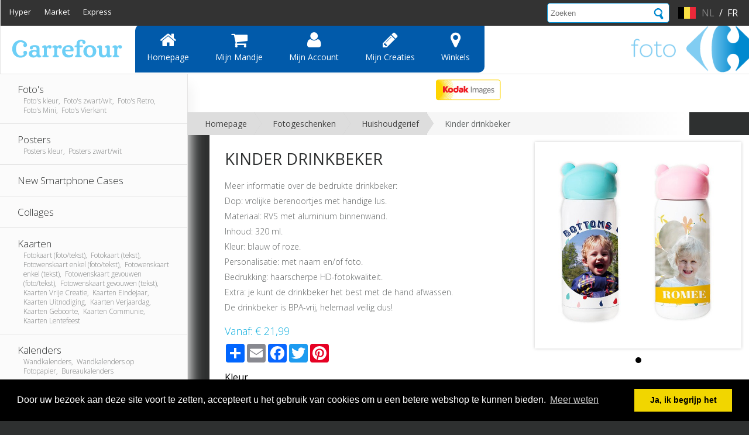

--- FILE ---
content_type: text/html; charset=utf-8
request_url: https://carrefourfoto.carrefour.eu/shop/product/water-bottle-kids/
body_size: 11232
content:


<!DOCTYPE html PUBLIC "-//W3C//DTD XHTML 1.0 Transitional//EN" "https://www.w3.org/TR/xhtml1/DTD/xhtml1-transitional.dtd">
<html xmlns="https://www.w3.org/1999/xhtml">
  <head>
        <meta name="viewport" content="width=1010">
    <link rel="stylesheet" type="text/css" href="/css/default.css" />
    <link rel="stylesheet" href="//maxcdn.bootstrapcdn.com/font-awesome/4.3.0/css/font-awesome.min.css">
    <link href='https://fonts.googleapis.com/css?family=Open+Sans:400,300,600,700' rel='stylesheet' type='text/css'>
    <link rel="stylesheet" type="text/css" href="https://cdnjs.cloudflare.com/ajax/libs/cookieconsent2/3.0.3/cookieconsent.min.css" />
    <link href="/css/buttons.css" rel="stylesheet">
      <style>
  #langues option{
    cursor: pointer;
    display: block;
    font-size: 14px;
    height: 20px;
    line-height: 20px;
    padding: 12px;
  }
  #search{
    float: right;
    margin-right: 15px;
    margin-top: 2px;
    position:relative;
  }
  #searchform{    
    float: right;
    right: 100px;
  }
#searchform input{
    color: #000;
    height: 20px;
    line-height: 20px;
    padding: 0 5px;
}
#searchform input[type="text"] {
    background: white none repeat scroll 0 0;
    border: 1px solid #018cd0;
    border-radius: 5px;
    float: left;
    height: 32px;
    margin-top: 3px;
    padding-right: 32px;
    width: 150px;
}
#searchform input[type="submit"] {
  background: url("https://d2vxclnxwo31nb.cloudfront.net/litto-carrefourbe/design/search1.png");
   border: medium none;
    cursor: pointer;
    float: left;
    height: 30px;
    margin-left: -31px;
    margin-top: 4px;
    width: 30px;
}
#search_results{
    background: #fff none repeat scroll 0 0;
    display: none;
    left: 4px;
    max-height: 300px;
    overflow: auto;
    padding: 5px;
    position: absolute;
    top: 36px;
    width: 184px;
    z-index: 99999;
}
#search_results a {
    color: #000;
    display: block;
    font-size: 11px;
    padding: 7px 5px;
}
#search_results a:hover {
    background: none repeat scroll 0 0 #018cd0;
    color: #fff;
}
        /*header change*/
        
        .top_navigation {
    min-height: 42px;
    position: fixed;
    top: 0;
    z-index: 999;
    background: #333 none repeat scroll 0 0;
    width: 100%;
}        
#topmenu {
    background: white none repeat scroll 0 0;
    border: 1px solid #e4e4e4;
    height: 125px;
    position: fixed;
    top: 0;
    width: 100%;
    z-index: 99999;
  opacity: 1;
  margin-top:0px;
}
.top_navigation ul.menu2 {
    list-style: outside none none;
    margin: 0;
    padding: 0;
    margin-right:15px;
}

.top_navigation .top_navigation_left ul.menu2 li {
    padding: 0 5px 0 15px;
}
        
.top_navigation ul.menu2 li {
    display: inline-block;
}
.top_navigation ul.menu2 li a {
    display: block;
    padding: 11px 0;
    text-decoration: none;
}

.top_navigation h3 {
    display: none;
}
.top_navigation a, .top_navigation a:visited {
    color: white;
    transition: color 400ms linear 0s;
}
.top_navigation a:active, .top_navigation a:hover {
    color: #b5b5b5;
}
.top_navigation .top_navigation_left {
    display: block;
    float: left;
    font-size: 13px;
    height: 42px;
}
.top_navigation .top_navigation_left .block, .top_navigation .top_navigation_left .region {
    display: inline-block;
}
.top_navigation .top_navigation_left:last-child {
    margin-right: 0;
}
 .top_navigation #right{
   float: right;
 }
 .top_navigation #right li{
     list-style-type: none;
    color: white;
   text-transform: uppercase;
 }
.top_navigation a.langue_gris, .top_navigation a.langue_gris:visited{
        color:gray;
}      
        
.main_navigation {
  position: fixed;  
  height: 82px;
    top: 42px;
    z-index: 998;
    width: 100%;
    background-repeat: no-repeat;
    background-position: right;
  background-size: contain;
}

.main_navigation ul {
    position: relative;
    top: 25px;
}        
        
.main_navigation ul li {
    float: left;
    list-style-type: none;
    padding: 11px 25px 15px 20px;
    color: #000;
    font-family: "Open Sans",sans-serif;
    font-size: 18px;
    font-weight: 300;
    list-style-type: none;
    text-decoration: none;
    text-transform: uppercase;
}

.kodak img{
   border-radius: 5px;
   height: 40px;
}

.main_navigation .container ul a {
    transition: background-color 400ms linear 0s;
} 

 .main_navigation  .middle ul.menu3{
    bottom: 20px;
    display: block;
    left: 230px;
    min-width: 900px;
    position: absolute;
   top: 0px;
   bottom: 0px;
   height: 100%;
 }      
 .main_navigation  .middle ul.menu3 li{
   background: #015aaa;
   display: block;
   height: 100%;
   padding:0px;
 }
  .main_navigation  .middle ul.menu3 li a{
   color: white;
    text-transform: capitalize;
       display: block;
    height: 100%;
    padding: 11px 25px 15px 20px;
    box-sizing: border-box;
    font-size:14px;
    font-weight: bolder;
 }         
.main_navigation  .middle ul.menu3 li:hover{
   background: #028bcf;
  transition: background 400ms linear 0s;
 }
    .main_navigation  .middle ul.menu3 li.first{
   border-top-left-radius: 10px;
 }
        
  .main_navigation .middle ul.menu3 li.last{
   border-bottom-right-radius: 10px;
 }
.main_navigation  .middle .fa {
  text-align: center;
  display: block;
  font-size: 25px;
  margin-bottom: 5px;
  font-size: 30px;
}
        

#flag {
    float: right;
    margin-right: 10px;
    margin-top: 12px;
}
#flag img {
    height: 20px;
}    
</style> 
    


    
<!-- Latest compiled JavaScript -->
  <script src="https://ajax.googleapis.com/ajax/libs/jquery/1.12.4/jquery.min.js"></script>
  <script src="https://maxcdn.bootstrapcdn.com/bootstrap/3.3.7/js/bootstrap.min.js"></script>
  <script src="https://cdnjs.cloudflare.com/ajax/libs/cookieconsent2/3.0.3/cookieconsent.min.js"></script>  
    
    <script src="https://cdnjs.cloudflare.com/ajax/libs/jquery-cookie/1.4.0/jquery.cookie.min.js"></script>
    <script type="text/javascript">
  var _gaq = _gaq || [];
  _gaq.push(['_setAccount', 'UA-20135448-22']);

  _gaq.push(['_trackPageview']);

  (function() {
    var ga = document.createElement('script'); ga.type = 'text/javascript'; ga.async = true;
    ga.src = 'https://www.google-analytics.com/ga.js';
    var s = document.getElementsByTagName('script')[0]; s.parentNode.insertBefore(ga, s);
  })();
</script>

  <!-- Global Site Tag (gtag.js) - Google Analytics -->
  <script async src="https://www.googletagmanager.com/gtag/js?id=UA-UA-35886808-1"></script>
  <script>
    window.dataLayer = window.dataLayer || [];
    function gtag(){dataLayer.push(arguments)};
    gtag('js', new Date());
    gtag('config', 'UA-35886808-1');
  </script>
    <script src="https://cdnjs.cloudflare.com/ajax/libs/mobile-detect/0.4.0/mobile-detect.min.js"></script>
    <script>
      var md = new MobileDetect(navigator.userAgent);
      if(md.phone() && !localStorage.getItem('force_desktop')) {
        if(confirm("U wordt doorverwezen naar onze mobiele website.")) {
           var path = window.location.pathname;
            
                   document.location.href='https://m.carrefourfotoeu.photolitto.com'+path; 
            
        } else {
          localStorage.setItem('force_desktop',true);
        }
      }
    </script>
    <script>
window.addEventListener("load", function(){
window.cookieconsent.initialise({
  "palette": {
    "popup": {
      "background": "#000"
    },
    "button": {
      "background": "#f1d600"
    }
  },
  "content": {
    "message": "Door uw bezoek aan deze site voort te zetten, accepteert u het gebruik van cookies om u een betere webshop te kunnen bieden.",
    "dismiss": "Ja, ik begrijp het",
    "link": "Meer weten",
    "href": "http://carrefourphotoservice.carrefour.eu/cookie/"
  }
})});
</script>
<!-- "href": "http://carrefourphotoservice.carrefour.eu/cookie/" -->
    <title>Kinder drinkbeker</title>
    <script type="text/javascript">
  var _gaq = _gaq || [];
  _gaq.push(['_setAccount', 'UA-20135448-22']);

  _gaq.push(['_trackPageview']);

  (function() {
    var ga = document.createElement('script'); ga.type = 'text/javascript'; ga.async = true;
    ga.src = 'https://www.google-analytics.com/ga.js';
    var s = document.getElementsByTagName('script')[0]; s.parentNode.insertBefore(ga, s);
  })();
</script>

  <!-- Global Site Tag (gtag.js) - Google Analytics -->
  <script async src="https://www.googletagmanager.com/gtag/js?id=UA-UA-35886808-1"></script>
  <script>
    window.dataLayer = window.dataLayer || [];
    function gtag(){dataLayer.push(arguments)};
    gtag('js', new Date());
    gtag('config', 'UA-35886808-1');
  </script>
    <meta name="mobile-web-app-capable" content="yes" />
<meta name="apple-mobile-web-app-capable" content="yes" />
<link rel="apple-touch-icon" sizes="57x57" href="https://d2vxclnxwo31nb.cloudfront.net/litto-carrefourbe/design/2015/icons/apple-touch-icon-57x57.png">
<link rel="apple-touch-icon" sizes="60x60" href="https://d2vxclnxwo31nb.cloudfront.net/litto-carrefourbe/design/2015/icons/apple-touch-icon-60x60.png">
<link rel="apple-touch-icon" sizes="72x72" href="https://d2vxclnxwo31nb.cloudfront.net/litto-carrefourbe/design/2015/icons/apple-touch-icon-72x72.png">
<link rel="apple-touch-icon" sizes="76x76" href="https://d2vxclnxwo31nb.cloudfront.net/litto-carrefourbe/design/2015/icons/apple-touch-icon-76x76.png">
<link rel="apple-touch-icon" sizes="114x114" href="https://d2vxclnxwo31nb.cloudfront.net/litto-carrefourbe/design/2015/icons/apple-touch-icon-114x114.png">
<link rel="apple-touch-icon" sizes="120x120" href="https://d2vxclnxwo31nb.cloudfront.net/litto-carrefourbe/design/2015/icons/apple-touch-icon-120x120.png">
<link rel="apple-touch-icon" sizes="144x144" href="https://d2vxclnxwo31nb.cloudfront.net/litto-carrefourbe/design/2015/icons/apple-touch-icon-144x144.png">
<link rel="apple-touch-icon" sizes="152x152" href="https://d2vxclnxwo31nb.cloudfront.net/litto-carrefourbe/design/2015/icons/apple-touch-icon-152x152.png">
<link rel="apple-touch-icon" sizes="180x180" href="https://d2vxclnxwo31nb.cloudfront.net/litto-carrefourbe/design/2015/icons/apple-touch-icon-180x180.png">
<link rel="icon" type="image/png" href="https://d2vxclnxwo31nb.cloudfront.net/litto-carrefourbe/design/2015/icons/favicon-32x32.png" sizes="32x32">
<link rel="icon" type="image/png" href="https://d2vxclnxwo31nb.cloudfront.net/litto-carrefourbe/design/2015/icons/favicon-194x194.png" sizes="194x194">
<link rel="icon" type="image/png" href="https://d2vxclnxwo31nb.cloudfront.net/litto-carrefourbe/design/2015/icons/favicon-96x96.png" sizes="96x96">
<link rel="icon" type="image/png" href="https://d2vxclnxwo31nb.cloudfront.net/litto-carrefourbe/design/2015/icons/android-chrome-192x192.png" sizes="192x192">
<link rel="icon" type="image/png" href="https://d2vxclnxwo31nb.cloudfront.net/litto-carrefourbe/design/2015/icons/favicon-16x16.png" sizes="16x16">
<link rel="manifest" href="https://d2vxclnxwo31nb.cloudfront.net/litto-carrefourbe/design/2015/icons/manifest.json">
<link rel="mask-icon" href="https://d2vxclnxwo31nb.cloudfront.net/litto-carrefourbe/design/2015/icons/safari-pinned-tab.svg" color="#5bbad5">
<meta name="apple-mobile-web-app-title" content="Carrefour">
<meta name="application-name" content="Carrefour">
<meta name="msapplication-TileColor" content="#da532c">
<meta name="msapplication-TileImage" content="https://d2vxclnxwo31nb.cloudfront.net/litto-carrefourbe/design/2015/icons/mstile-144x144.png">
<meta name="theme-color" content="#ffffff"> 
    <meta http-equiv="Content-Type" content="text/html; charset=utf-8" />
    <meta name="google-site-verification" content="A15BqTbPbTqScCMI5NvFpMHRA5M5eZw7bCUKpWQFrOg" />
    
<meta property="og:image" content="https://d2vxclnxwo31nb.cloudfront.net/litto-carrefourbe/.__versions__/imagesPourCatalogue/gift%20ideas/waterbottle_kids_small.jpg"/>
<meta property="og:description" content="Meer informatie over de bedrukte drinkbeker:
Dop: vrolijke berenoortjes met handige lus.
Materiaal: RVS met aluminium binnenwand.
Inhoud: 320 ml.
Kleur: blauw of roze.
Personalisatie: met naam en/of foto.
Bedrukking: haarscherpe HD-fotokwaliteit.
Extra: je kunt de drinkbeker het best met de hand afwassen.
De drinkbeker is BPA-vrij, helemaal veilig dus!">
<link rel="stylesheet" href="https://code.jquery.com/ui/1.12.0/themes/base/jquery-ui.css" />
  <script src="https://code.jquery.com/ui/1.12.0/jquery-ui.js"></script>
  <script>
 $( function() {
    $( "#tabs" ).tabs();
  } );
    
       var sku = "LITTO_BOTTLE_POPUP_BLUE__6926";
        var vt = {};
        vt.o1 = { name:"Kleur", v:[] };
        
        
        var sku_table = [];
        
                    sku_table.push({sku: "LITTO_BOTTLE_POPUP_BLUE__6926", unitprice: "21,99", costprice: "0,00"
                    ,o1: "Blauw"
                    
                    });
        if($.inArray("Blauw", vt.o1.v) == -1) vt.o1.v.push("Blauw");
        
                                
        
                    sku_table.push({sku: "LITTO_BOTTLE_POPUP_PINK__6927", unitprice: "21,99", costprice: "1,00"
                    ,o1: "Roze"
                    
                    });
        if($.inArray("Roze", vt.o1.v) == -1) vt.o1.v.push("Roze");
        
                                
        
        //console.log(sku_table);    
  </script>
<style>
.bx-wrapper{
  margin: 0px !important;
}
#bx-pager img {
    height: 40px;
}
  .center{
    display: inline-block;
  }
   .produitprix{
     display: inline;
   }
  
.a2a_kit.a2a_kit_size_32.a2a_default_style {
    height: 35px;
    margin-bottom: 10px;
    margin-top: 10px;
}
  #color{
    font-size:1.1em;
    top: -25px;
    position: relative;
  }
  .button.center.large.ui-link {
    padding: 25px 0 20px !important;
    width: 90%;
}
  .pdesc{
    width: 50%;
  }
  .pimage{
    float:right; text-align:center; position: relative; width: 50%; margin-left: 20px;
  }


.DateDiv {
    border: thin solid #12afde;
    border-radius: 17px;
    margin: 0;
    padding: 2%;
    width: 69%;
}
.DateDiv td, .DateDiv th, .DateDiv table{border:none;margin:0px;padding:3px;font-size:11px;}  
.DateDiv .highlight {
    font-weight: bold;
}
/* Tabs */
#tabs{
  margin-top: 30px;
}  
#tabs .ui-widget-header{
    background: rgba(0, 0, 0, 0) none repeat scroll 0 0;
    border: 0 none;
}  
#tabs{
  border: 0 none;
}
#tabs  .ui-tabs-panel{
  border: 1px solid #c5c5c5;
}
#tabs .a2a_kit .ui-tabs-anchor{
  padding:0px;
}
#tabs .a2a_kit.a2a_kit_size_32.a2a_default_style {
    margin: 0;
    padding: 2px 10px 0;
}
.ui-loader.ui-corner-all.ui-body-a.ui-loader-default.ui-loader-fakefix > h1 {
    display: none;
}
/* Layout changes */
.pimage{
  margin-left:2%;
  width:40%
}
.pdesc{
  width: 58%;
} 
.pdesc > h1 {
    font-size: 27px;
    text-align: left;
    padding: 10px 0px;
}  
.pdesc .produitprix {
    clear: initial;
    text-align: left;
  margin-top: 0px;
}
.pdesc .button.center.large.ui-link {
    padding: 15px 0 10px !important;
    width: 75%;
    margin-top:10px;
}
  
.pdesc p, .pdesc ul {
    font-size: 14px;
    font-weight: 300;
    padding-bottom: 10px;
    color: #626565;
}  
.pdesc ul {
    padding-left: 15px;
}   

.option-group {
    margin-top: 2%;
}
.option-selector {
    width: 75%;
}  
</style>

  </head>
  <body>
   <div id="head">
      <div id="topmenu">
          <div class="top_navigation">
                <div class="container">
                  <nav class="top_navigation_left">
                    <ul class="menu2">
                      <li class="first leaf"><a target="_blank"  href="http://hyper.carrefour.eu/nl/">Hyper</a></li>
                      <li class="leaf"><a target="_blank"  href="http://market.carrefour.eu/nl">Market</a></li>
                      <li class="leaf"><a target="_blank" href="http://express.carrefour.eu/nl/">Express</a></li>
                    </ul>
                  </nav>

                </div>
        <div id="logout">
     
          </div>
                  <div id="right">
                   <ul class="menu2">
                       <li><a class="langue_gris" href="/setlang/?shop=nl:BE">nl</a></li>
                        <li>&nbsp;/&nbsp;</li>
                       <li><a  href="/setlang/?shop=fr:BE">fr</a></li>
                  </ul>
                   </div>
            <div id="flag">
              <img height="" src="https://s3.eu-west-1.amazonaws.com/static.koffeeware.eu/resource/psdfflags/be.png">
            </div>
                  <div id="search">
                  <div>
                    <form id="searchform">
                       <input autocomplete="off" type="text" id="search_terms" placeholder="Zoeken" />
                       <input type="submit" value=" " class="searchbutton"/>
                   </form>
                 <div id="search_results"></div>
                 </div>
               </div>
           </div>
           <div class="main_navigation" style="background-image:url(https://d2vxclnxwo31nb.cloudfront.net/litto-carrefourbe/design/cf-albarde-nl.gif);">
              <div class="container">
                  <div class="left">
                     <div id="headerlogo">
                      <h1 id="logotitre">Carrefour</h1>
                        <a href="/"><img src="https://d2vxclnxwo31nb.cloudfront.net/litto-carrefourbe/design/cf-logo.gif" alt="Carrefour" title="Carrefour" /></a>
                     </div>
                  </div>
                  <div class="middle">
                    <nav class="primary_navigation_middle">
                         <ul class="menu2 menu3">
                            <li class="first leaf" ><a href="/"><i class="fa fa-home"></i>Homepage</a></li>
                           <li class="leaf" ><a href="/shop/cart/"><i class="fa fa-shopping-cart"></i>Mijn mandje</a></li>
                           <li class="leaf" ><a href="/accounts/account/"><i class="fa fa-user"></i>Mijn account</a></li>
                           <li class="leaf"><a href="/creations/"><i class="fa fa-pencil"></i>Mijn creaties</a></li>
                           <li class="last leaf"><a href="/shops/"><i class="fa fa-map-marker"></i>Winkels</a></li>
                       </ul>
                   </nav>
                 </div>
                 <div class="right"></div>
              </div>
           </div>
        </div>
    </div>

    <div id="content">
      <div id="leftbar">
            <ul class="menu">
              
              
      
      
               <a href="/shop/category/photos/" >
                 
                 <li >
                  
                  Foto&#39;s
                 
                 <p style="font-size: 0.7em;padding-left: 10px;padding-top:0px;color:#7c7e7e;">
                 
                   Foto&#39;s kleur,&nbsp;
                 
                   Foto&#39;s zwart/wit,&nbsp;
                 
                   Foto&#39;s Retro,&nbsp;
                 
                   Foto&#39;s Mini,&nbsp;
                 
                   Foto&#39;s Vierkant
                 
                 </p>


                </li></a>
      
      
              
      
      
               <a href="/shop/category/posters/" >
                 
                 <li >
                  
                  Posters
                 
                 <p style="font-size: 0.7em;padding-left: 10px;padding-top:0px;color:#7c7e7e;">
                 
                   Posters kleur,&nbsp;
                 
                   Posters zwart/wit
                 
                 </p>


                </li></a>
      
      
              
      
      
               <a href="/shop/category/New-smartphone-cases/" >
                 
                 <li >
                  
                  New Smartphone Cases
                 
                 <p style="font-size: 0.7em;padding-left: 10px;padding-top:0px;color:#7c7e7e;">
                 
                 </p>


                </li></a>
      
      
              
      
      
               <a href="/shop/category/pele-mele/" >
                 
                 <li >
                  
                  Collages
                 
                 <p style="font-size: 0.7em;padding-left: 10px;padding-top:0px;color:#7c7e7e;">
                 
                 </p>


                </li></a>
      
      
              
      
      
               <a href="/shop/category/cards/" >
                 
                 <li >
                  
                  Kaarten
                 
                 <p style="font-size: 0.7em;padding-left: 10px;padding-top:0px;color:#7c7e7e;">
                 
                   Fotokaart (foto/tekst),&nbsp;
                 
                   Fotokaart (tekst),&nbsp;
                 
                   Fotowenskaart enkel (foto/tekst),&nbsp;
                 
                   Fotowenskaart enkel (tekst),&nbsp;
                 
                   Fotowenskaart gevouwen (foto/tekst),&nbsp;
                 
                   Fotowenskaart gevouwen (tekst),&nbsp;
                 
                   Kaarten Vrije Creatie,&nbsp;
                 
                   Kaarten Eindejaar,&nbsp;
                 
                   Kaarten Uitnodiging,&nbsp;
                 
                   Kaarten Verjaardag,&nbsp;
                 
                   Kaarten Geboorte,&nbsp;
                 
                   Kaarten Communie,&nbsp;
                 
                   Kaarten Lentefeest
                 
                 </p>


                </li></a>
      
      
              
      
      
               <a href="/shop/category/calendars/" >
                 
                 <li >
                  
                  Kalenders
                 
                 <p style="font-size: 0.7em;padding-left: 10px;padding-top:0px;color:#7c7e7e;">
                 
                   Wandkalenders,&nbsp;
                 
                   Wandkalenders op Fotopapier,&nbsp;
                 
                   Bureaukalenders
                 
                 </p>


                </li></a>
      
      
              
      
      
               <a href="/shop/category/photo-books/" >
                 
                 <li >
                  
                  <div style="margin-bottom: 4px; display: block;">
                  <script type="text/javascript">
                    var boogyname = "Fotoboeken &amp; Color Albums";
                    console.lo
                    boogyname = boogyname.replace("Color Albums", "");
                  document.write(boogyname);
                  </script>
                  <img src="https://d2vxclnxwo31nb.cloudfront.net/litto-carrefourbe/imagesPourCatalogue/coloralbum/coloralbum_logo_1.png" style="height: 21px; top: 2.5px; left:-2px; position: relative;" alt="Color Album" /> 
                    </div>
                  
                 <p style="font-size: 0.7em;padding-left: 10px;padding-top:0px;color:#7c7e7e;">
                 
                   Fotoboeken op gedrukt papier,&nbsp;
                 
                   Fotoboeken op fotopapier,&nbsp;
                 
                   Color Albums
                 
                 </p>


                </li></a>
      
      
              
      
      
               <a href="/shop/category/wall-deco/" >
                 
                 <li >
                  
                  Wanddecoratie
                 
                 <p style="font-size: 0.7em;padding-left: 10px;padding-top:0px;color:#7c7e7e;">
                 
                   Photo Panels,&nbsp;
                 
                   Foto op Forex,&nbsp;
                 
                   Foto op doek,&nbsp;
                 
                   Foto op Alu-Dibond,&nbsp;
                 
                   Foto op Plexi
                 
                 </p>


                </li></a>
      
      
              
      
      
               <a href="/shop/category/gift-items/" >
                 
                 <li >
                  
                  Fotogeschenken
                 
                 <p style="font-size: 0.7em;padding-left: 10px;padding-top:0px;color:#7c7e7e;">
                 
                   Mokken en Glazen,&nbsp;
                 
                   Huishoudgerief,&nbsp;
                 
                   Fun Items,&nbsp;
                 
                   Magneet Foto&#39;s,&nbsp;
                 
                   Kerstversiering
                 
                 </p>


                </li></a>
      
      
              
      
      
               <a href="/shop/category/square-formats/" >
                 
                 <li style="background:#ddd !important;">
                  
                  Vierkante formaten
                 
                 <p style="font-size: 0.7em;padding-left: 10px;padding-top:0px;color:#7c7e7e;">
                 
                   Foto&#39;s Vierkant
                 
                 </p>


                </li></a>
      
      
              
    </ul>

<!-- <div class="logiciel">
    <div class="software"> 
      <a href="/desktop_download/">
            <h2>Gratis fotosoftware</h2>
        <img src="https://d2vxclnxwo31nb.cloudfront.net/litto-carrefourbe/design/2015/soft_nl.png" width="299" height="153" />
      </a>
    </div> -->
  
  
</div>

  <div align="center" class="kodak2">
      <img src="https://d2vxclnxwo31nb.cloudfront.net/litto-carrefourbe/design/kodak.png" width="111" height="36" alt="Kodak"/>
    </div>
  



      </div>
      
        <div id="breadcrumb">
        
<div id="breadcrumbs-one" itemprop="breadcrumb">
<p>
  
        
          
            <a href="/">Homepage</a>
           <a href="/shop/category/gift-items/">Fotogeschenken</a> 
               <a href="/shop/category/household-items/">Huishoudgerief</a> <span> Kinder drinkbeker </span>
              <span style="clear:both;padding:0px;"></span>
           
              
      </p>
</div>

        </div>
        <div id="main">
        
      


<div class="pimage">
    
 
<span class="promopastille">    
   
  
        
         
          
         
          
         
          
         
          
         
          
         
          
         
          
         
          
         
          
         
          
         
          
         
          
         
          
         
          
         
          
         
          
         
          
         
          
         
          
         
          
         
          
         
          
         
          
         
          
         
          
         
          
         
          
         
          
         
          
         
          
         
          
         
          
         
          
         
          
         
          
         
          
         
          
         
          
         
          
         
          
         
          
         
          
         
          
         
          
         
          
         
          
         
          
         
          
         
          
         
          
         
          
         
          
         
          
         
          
        
        

  
   
  
   
  
        
         
          
         
          
         
          
         
          
         
          
         
          
         
          
         
          
         
          
         
          
         
          
         
          
         
          
         
          
         
          
         
          
         
          
         
          
         
          
         
          
         
          
         
          
         
          
         
          
         
          
         
          
         
          
         
          
         
          
         
          
         
          
         
          
         
          
         
          
         
          
         
          
         
          
         
          
         
          
         
          
         
          
         
          
         
          
         
          
         
          
         
          
         
          
         
          
         
          
         
          
        
        

  
   
  
  
</span>  

   
             
            
            
           
    
<script>
  var preloadImages = [];  
  function preload(arrayOfImages) {
        $(arrayOfImages).each(function(){
            $('<img/>')[0].src = "https://d2vxclnxwo31nb.cloudfront.net/litto-carrefourbe/"+this;
            // Alternatively you could use:
            // (new Image()).src = this;
        });}
   if($.inArray("https://d2vxclnxwo31nb.cloudfront.net/litto-carrefourbe/.__versions__/imagesPourCatalogue/gift%20ideas/waterbottle_kids_big.jpg", preloadImages) == -1) preloadImages.push("https://d2vxclnxwo31nb.cloudfront.net/litto-carrefourbe/.__versions__/imagesPourCatalogue/gift%20ideas/waterbottle_kids_big.jpg"); 
   preload(preloadImages);                                       
</script>
<div id="siteslides" style="visibility: hidden;">

 <!-- other products -->
  <ul class="bxslider">
   
     <!-- fix for being able to change cat image when color linen/leather -->
  <li><!--<a href='' class='sliderLinks'>--><img src='https://d2vxclnxwo31nb.cloudfront.net/litto-carrefourbe/.__versions__/imagesPourCatalogue/gift%20ideas/waterbottle_kids_big.jpg' class='sliderImages'><!--</a>--></li>
       
   
  </ul> 



</div>
  
 
           

<div id="brand" style="position: absolute; bottom: -12%; left: 5px; width:15%; z-index: 1;">







       



    
</div>
      
<script src="https://ajax.googleapis.com/ajax/libs/jquery/1/jquery.min.js"></script>
<!-- Include the jQuery Mobile library -->
<script type="text/javascript">
$(document).bind("mobileinit", function () {
  $.mobile.ajaxEnabled = false;
  $.mobile.loader.prototype.options.text = false;
  $.mobile.ignoreContentEnabled = true;
});
</script>
<script src="https://code.jquery.com/mobile/1.4.5/jquery.mobile-1.4.5.min.js"></script>
<script src="https://cdnjs.cloudflare.com/ajax/libs/bxslider/4.2.5/jquery.bxslider.min.js"></script>
<link rel="stylesheet" type="text/css" href="https://cdnjs.cloudflare.com/ajax/libs/bxslider/4.2.5/jquery.bxslider.min.css" />     
<script>
$(window).ready(function() {
     $(".bxslider").bxSlider({
        adaptiveHeight: true,
       touchEnabled: false,
       preloadImages: 'all',
       onSliderLoad: function(){
        $("#siteslides").css("visibility", "visible");
       }
         
       
     }); 
  
    $( ".sliderImages" ).each(function () {
       //window.alert("image");
        var beeld = $(this).attr('src');
        
        beeld = beeld.replace("_fr", "_nl");
        
        
        $(this).attr('src', beeld ); 
     });
  
     $( ".sliderLinks" ).each(function () {
           //window.alert("link");
           var newurl;
              
             
             
                 newurl = "/shop/customize/water-bottle-kids/?x=0&";
             
        
         //$(this).attr('href', newurl );
    });
    
    var dataslideindex= 0; //initial slide  
    var numberOfColors = $("#bx-pager a").length - 1; //numberofcolors -1 (index of data-slide-index)
                
  $( ".bx-wrapper" ).on( "swipeleft", leftswipeHandler );    
   $( ".bx-wrapper" ).on( "swiperight", rightswipeHandler );       
                
   $(".bx-prev").on("click tap",leftHandler);
   $(".bx-next").on( "click tap", rightHandler );
    $("#bx-pager a").on( "tap", textHandler );
                
                
    function leftswipeHandler()
    {
        console.log('swipe left'); 
        $( ".bx-prev" ).trigger( "click" );   
     }
                
    function rightswipeHandler()
    {
         console.log('swipe right');
         $( ".bx-next" ).trigger( "click" );     
     }
                
    function textHandler(e) {
      e.stopPropagation();
      e.preventDefault();
      var alt = $(this).children("img").attr("alt");
      dataslideindex = parseInt($(this).attr("data-slide-index"));
      //alert(alt); 

      //$("#color").html(alt +" "+ dataslideindex);
      $("#color").html(alt);
    };

    function leftHandler(e) {
      e.stopPropagation();
      e.preventDefault();
     console.log("prev");
      if(dataslideindex == 0)
      {
         dataslideindex = numberOfColors;
        console.log(dataslideindex);
      }else{
        dataslideindex -= 1;
        console.log(dataslideindex);
      }

      var alt = $("a[data-slide-index='" + dataslideindex +"']").children("img").attr("alt");

      //alert(alt); 
      //$("#color").html(alt +" "+ dataslideindex);
      $("#color").html(alt);
    };
    
     function rightHandler(e) {
      e.stopPropagation();
      e.preventDefault();
     console.log("prev");
      if(dataslideindex == numberOfColors)
      {
         dataslideindex = 0;
        console.log(dataslideindex);
      }else{
        dataslideindex += 1;
        console.log(dataslideindex);
      }

      var alt = $("a[data-slide-index='" + dataslideindex +"']").children("img").attr("alt");

      //alert(alt); 
      //$("#color").html(alt +" "+ dataslideindex);
      $("#color").html(alt);
    };
 
});

 
  
</script>  
        


  <div class="clear"></div>
 
  </div>

<div class="pdesc">
<h1>Kinder drinkbeker</h1>
    
     
  
  
      
  

  
  <p><p>Meer informatie over de bedrukte drinkbeker:</p>
<p>Dop: vrolijke berenoortjes met handige lus.</p>
<p>Materiaal: RVS met aluminium binnenwand.</p>
<p>Inhoud: 320 ml.</p>
<p>Kleur: blauw of roze.</p>
<p>Personalisatie: met naam en/of foto.</p>
<p>Bedrukking: haarscherpe HD-fotokwaliteit.</p>
<p>Extra: je kunt de drinkbeker het best met de hand afwassen.</p>
<p>De drinkbeker is BPA-vrij, helemaal veilig dus!</p></p>
 
<span class="produitprix">
  Vanaf:
           
  <span id="price">€ 21,99</span>     
     
</span>
     <!-- AddToAny BEGIN -->
<div class="a2a_kit a2a_kit_size_32 a2a_default_style">
<a class="a2a_dd" href="https://www.addtoany.com/share"></a>
<a class="a2a_button_email"></a>
<a class="a2a_button_facebook"></a>
<a class="a2a_button_twitter"></a>
<a class="a2a_button_google_plus"></a>
<a class="a2a_button_pinterest"></a>
</div>
<script type="text/javascript" src="//static.addtoany.com/menu/page.js"></script>
<!-- AddToAny END -->


    <div class="littohead">
    </div>  
 <script>
          
        $(".littohead").append("<div class='option-group'>"+vt.o1.name+"<br /><select class='option-selector' id='o1s' data-enhance='false'></select></div>");
        $.each(vt.o1.v, function(k, v){ var o=document.createElement("option"); o.value=v; $(o).html(v); $("#o1s").get()[0].appendChild(o); });
         
        
        
   
   $(".option-selector").on("change", function(){
        //console.log("select changed");
        var prod = getSelectedProduct();
        
       $("#price").text(prod.unitprice); 
});        

function getSelectedProduct(){
        // console.log("get select product");
        //console.log(sku_table);

      var prod = {sku: "TEST", unitprice: "0", costprice: "0"
                    ,o1: ""
                    
                    };
        prod.o1 = $( "#o1s" ).val();
        
        
        //console.log(prod);
        prod = fillSelectedProduct(sku_table,prod);
        //console.log(prod);
        return prod;
}
      
function fillSelectedProduct(sku_table,prod)
{
  $.each(sku_table, function(idx, obj){
    //console.log("fill selected product");
    //console.log(obj);
    if(obj.o1 == prod.o1){
       prod = obj;
    }
  });
  return prod;
} 
   
function startpack()
      {
       var prod = getSelectedProduct();
       //console.log(prod);
       var string_url = "/shop/customize/water-bottle-kids/"+"?o1=" + prod.o1;
       //console.log(string_url);
       //window.location = encodeURI(string_url);
       window.location = string_url;
      }
   
function startsku()
      {
       var prod = getSelectedProduct();
       //console.log(prod);
       
          var string_url = "/shop/customize/water-bottle-kids/"+"?product=" + prod.sku;
       
       //console.log(string_url);
      //window.location = encodeURI(string_url);
     window.location = string_url;
      }   
</script>    
  
  
<script>
function starturl(start=false)
      {
        var selectedcat = "";
       var selectedsku = ""; 
       var string_url = ""; 
        var startdate = "";
         //prods with style on product level eg business
        
      
         var prod = getSelectedProduct(); //only working when drop downs are available
         selectedsku = prod.sku
      
      if(start){
         startdate = $( "#calendar_starting_month" ).val();
      }
        //console.log(startdate);
      string_url = "/shop/customize/water-bottle-kids/?applet_selected_style_category=" + selectedcat + "&product=" + selectedsku + "&startdate=" + startdate;
      //window.location = encodeURI(string_url);
     window.location = string_url;
      }    
</script>  
  
  
      <a class="button center large" href="javascript:starturl();">  

      Bestellen
      </a>
</div>



 
<div class="clear">
  
</div>

   <!--Tabs -->
<div class="clear"></div>
<div id="tabs">
  <ul>
    <!--<li><a href="#tabs-1">Productdetails</a></li>-->
    
    
    
    <li><a href="#tabs-4">Prijs en levertijden</a></li>      
  </ul>
  <!--<div id="tabs-1">
    <p><p>Meer informatie over de bedrukte drinkbeker:</p>
<p>Dop: vrolijke berenoortjes met handige lus.</p>
<p>Materiaal: RVS met aluminium binnenwand.</p>
<p>Inhoud: 320 ml.</p>
<p>Kleur: blauw of roze.</p>
<p>Personalisatie: met naam en/of foto.</p>
<p>Bedrukking: haarscherpe HD-fotokwaliteit.</p>
<p>Extra: je kunt de drinkbeker het best met de hand afwassen.</p>
<p>De drinkbeker is BPA-vrij, helemaal veilig dus!</p></p>
  </div>-->
  
    

  

  <div id="tabs-4">
    
<table cellspacing="0" style="width: 100%; border: 1px solid #CCCCCC">
    <thead>
      <tr>
        <th width="40%">Product</th>
<th width="20%">Leveringstijd*</th>            
        <th class="numericcell">Eenheidsprijs</th>
        
      </tr>
    </thead>
    <tbody>
    <tr class="water-bottle-kids">
      <td>Kinder drinkbeker
          
            
            
            
            
            
            
                
      </td>
      <td>
      
      
      4 werkdagen
      
      </td>

      <td class="numericcell">
          
          € 21,99
      </td>
    
       
     
     
     
    </tr>      
      
     
            
            
      
    </tbody>
    </table>
<script src="/book_options.js" ></script>


 <div style="font-size:11px;padding-top:10px;padding-bottom:10px;">* +3 werkdagen voor transport</div>

 
  
          
     




<table cellspacing="0" style="width: 100%; border: 1px solid #CCCCCC">
    <thead>
      <tr>
        <th width="60%">Kosten per bestelling</th>           
        <th class="numericcell">Eenheidsprijs</th>
      </tr>
    </thead>
    <tbody>
      <tr>
        <td>Verwerkingskosten     
     </td>
         
        
         <td class="numericcell">€ 3,49</td>
     
      </tr>
      
      <tr>
        <td>Verzendkosten - levering in de winkel</td>
        <td class="numericcell">GRATIS</td>
      </tr>
      
       
    </tbody>
  </table>
<div style="font-size:11px;padding-top:10px;">Alle prijzen zijn inclusief btw.</div>
 
  </div>
</div>     
<!-- End Tab test --> 



           
            <div class="clear"></div>
      </div>
      <div class="clear"></div>
       </div>
       
      <div id="footer">
      <div class="kodak">
        <img src="https://d2vxclnxwo31nb.cloudfront.net/litto-carrefourbe/design/kodak_lp_c.gif" />
       
       <a href="http://hyper.carrefour.eu/nl/"><img  src="https://d2vxclnxwo31nb.cloudfront.net/litto-carrefourbe/design/logos/hyper-nl-2013.gif" /></a>
       <a href="http://market.carrefour.eu/nl/"><img  src="https://d2vxclnxwo31nb.cloudfront.net/litto-carrefourbe/design/logos/market-2013.gif" /></a>
       <a href="http://express.carrefour.eu/nl/"><img  src="https://d2vxclnxwo31nb.cloudfront.net/litto-carrefourbe/design/logos/express-2013.gif" /></a>
       
      </div>
      <div class="power"><a href="http://www.photolitto.com">Powered by H. De Beukelaer nv - Boomsesteenweg 77 - B-2630 Aartselaar - BE0404.880.077</a></div>

      <div align="center" class="bottomlinks"> 
        <a href="/cgv/">AVV</a> 
        <!--<a href="/privacy/">Privacy Policy</a> -->
        
        <a href="https://www.carrefour.be/nl/bescherming-van-de-privacy.html" target="_blank">Privacy</a>
        
        <!--<a href="/cookie/">Cookie Policy</a> -->
        
        <a href="https://www.carrefour.be/nl/cookie-policy.html" target="_blank">Cookie Policy</a>
        
        <a href="/faq/">FAQ</a> 
        
        <a href="https://www2.be.carrefour.eu/nl/content/onze-missie" target="_blank">Over Carrefour Belgium</a>
        
        <a href="/shop/pricing/">Onze tarieven </a> 
        <a href="/shops/">Winkels </a> 
        <!--<a href="/qui/">Wie zijn wij?</a> -->
        <a href="/shop/contact/">Contacteer ons</a>
      </div>

    </div>
    
    <script>
jQuery(document).ready(function() {
$('#leftbar').css("min-height",Math.max($("#leftbar").outerHeight(true), $("#main").outerHeight(true)));
});
$(document).ready(function(){
    $('[data-toggle="tooltip"]').tooltip();
});   
 </script>
  <script type="text/javascript" src="https://d2uz2bec2fw10x.cloudfront.net/litto-carrefourbe/js/bf1f13157bbb.js"></script>      

  </body>
</html>


--- FILE ---
content_type: text/css
request_url: https://carrefourfoto.carrefour.eu/css/default.css
body_size: 38915
content:
* {margin:0;padding:0;}
body, html {margin: 0px; padding: 0px; text-indent: 0px;height:100%;width:100%; }
body {font-family: 'Open Sans', sans-serif;background: #2e3030;font-size: 16px;}

body, #head, #topmenu, #footer {min-width:1024px !important;}

#main {background-color:#FFF;}
.left {float:left;padding-right:20px;line-height: 36px;}
@media (max-width:1180px) {
#main img {max-width:650px;}
}

#logout {
float: right;
padding-top: 13px;
padding-right:5px;}

#logout a {margin-right:10px;}

@media (max-width:1180px) {
.log {width:98% !important;}
}

#breadcrumb {float: left;
width: 67%;
display: inline;
margin-left: -1px;}

#breadcrumbs-one{
background: #f6f6f6; /* Old browsers */
background: -moz-linear-gradient(left,  #f6f6f6 0%, #f6f6f6 83%, #ffffff 100%); /* FF3.6+ */
background: -webkit-gradient(linear, left top, right top, color-stop(0%,#f6f6f6), color-stop(83%,#f6f6f6), color-stop(100%,#ffffff)); /* Chrome,Safari4+ */
background: -webkit-linear-gradient(left,  #f6f6f6 0%,#f6f6f6 83%,#ffffff 100%); /* Chrome10+,Safari5.1+ */
background: -o-linear-gradient(left,  #f6f6f6 0%,#f6f6f6 83%,#ffffff 100%); /* Opera 11.10+ */
background: -ms-linear-gradient(left,  #f6f6f6 0%,#f6f6f6 83%,#ffffff 100%); /* IE10+ */
background: linear-gradient(to right,  #f6f6f6 0%,#f6f6f6 83%,#ffffff 100%); /* W3C */
filter: progid:DXImageTransform.Microsoft.gradient( startColorstr='#f6f6f6', endColorstr='#ffffff',GradientType=1 ); /* IE6-9 */
border-radius: 0;
overflow: hidden;
width: 100%;
}

#breadcrumbs-one span {
padding: 10px 0 0 30px;
display: inline;
float: left;
}

#breadcrumbs-one a{
  float: left;
  padding: .7em 1em .7em 30px !important;
  float: left;
  text-decoration: none;
  color: #444;
  position: relative;
  text-shadow: 0 1px 0 rgba(255,255,255,.5);
  background-color: #ddd;
}

#breadcrumbs-one:first-child a{
  padding-left: 1em;
}

#breadcrumbs-one a:hover{
  background: #FFF;
}

#breadcrumbs-one a::after,
#breadcrumbs-one a::before{
  content: "";
  position: absolute;
  top: 50%;
  margin-top: -1.5em;   
  border-top: 1.5em solid transparent;
  border-bottom: 1.5em solid transparent;
  border-left: 1em solid;
  right: -1em;
}

#breadcrumbs-one a::after{ 
  z-index: 2;
  border-left-color: #ddd;  
}

#breadcrumbs-one a::before{
  border-left-color: #ccc;  
  right: -1.1em;
  z-index: 1; 
}

#breadcrumbs-one a:hover::after{
  border-left-color: #fff;
}

#breadcrumbs-one .current,
#breadcrumbs-one .current:hover{
  font-weight: bold;
  background: none;
}

#breadcrumbs-one .current::after,
#breadcrumbs-one .current::before{
  content: normal;  
}











.menu a, .menu a li {color:#2e3030; text-decoration:none;}

.java li {list-style-type:none; padding-bottom:20px;}

.formt td, .formt th, .formt tr, .formt {border:none !important;}
.conditions {
background: #F0F0F0;
padding: 20px;
font-size: 18px;
}

select {display: block;
height: 56px;
padding: 6px 12px;
font-size: 14px;
line-height: 1.42857143;
color: #555;
background-color: #fff;
background-image: none;
border: 1px solid #ccc;
border-radius: 4px;}

fieldset div {
margin: auto;
font-size: 17px;
}

.jcarousel-clip.jcarousel-clip-horizontal h3 {
font-size: 14px !important;
}

.lostp {font-size: 16px;
padding-left: 210px;
margin-top: 10px;
display: block;
}

.log {width:49%; margin-right:1%;float:left;}

.cartup {width:70px !important;min-width:70px !important}

@media (max-width:1030px) {
.logiciel {display:none !important;}
.pastille {font-size:11px !important; }
.active_header h2 {font-size:18px !important;}
.active_products_desc {width:31% !important;}
}


@media (max-width:1100px) {
textarea {width:50% !important; }
}

.long {width:430px !important;}
.italic {font-style:italic;}

.module label {
font-size: 17px;
line-height: 23px;
}
.module div {
font-size: 17px;
font-weight: 300;
font-family: 'Open Sans', sans-serif;
}

@media (max-width:1300px) {
#leftbar {width:23% !important;}
.active_products_desc {width:29% !important;}
}

@media (max-width:1320px) {
    #main { width:69% !important;}
}

@media (max-width:1200px) {
    #main { width:65% !important;}
}

input[type="text"], input[type="password"], input[type="email"] {padding: 12px;border: 1px solid #DDDDDD;min-width: 170px;}
.small {padding: 5px 10px !important;font-size: 19px !important;border: none !important;position: relative;top:2px;}

.buttonlink .button {
    -webkit-transition: background-color 500ms ease 0ms;
    -moz-transition: background-color 500ms ease 0ms;
    -o-transition: background-color 500ms ease 0ms;
    transition: background-color 500ms ease 0ms;
cursor: pointer;background: #454545;color: #FFF;text-decoration: none;margin: 221px 2% 0 !important;width: 96%;display: block;padding: 15px 0px;text-transform: uppercase;font-family: 'Open Sans', sans-serif;font-size: 18px;font-weight: 300;}
.pdesc p {color: #626565;font-size: 18px;font-family: 'Open Sans', sans-serif;font-weight: 300;line-height: 16px;}
td a {text-decoration:none;}
.button:hover{background-color:black;}

.codepromo {color: #616565;font-family: 'Open Sans', sans-serif;font-size: 15px;font-weight: 300;padding-right: 20px;}

.jcarousel-skin-tango .jcarousel-container-horizontal {width:88% !important;margin-top:30px;}
.jcarousel-skin-tango .jcarousel-container {border: 1px solid #e4e4e4 !important;border-radius:0 !important;}
.jcarousel-skin-tango .jcarousel-clip-horizontal {width: 97% !important;}

img { border:none; }

ul li a {text-decoration:none;}



#head {
    background-color: #FFF;
    border-bottom: none;
/*height: 183px;*/
height: 126px;
    margin: 0 auto;
    width: 100%;
    background-image:url(https://d2vxclnxwo31nb.cloudfront.net/litto-carrefourbe/design/cf-albarde-nl.gif);
    background-position:right center;
    background-repeat:no-repeat;}

#head #langues {
    float: right;
    padding: 40px;
}
/*#topmenu {background-color:#1f2527;opacity:0.8;border-top:#000 1px solid; border-bottom:#000 1px solid;width:100%; height:55px;position: absolute;margin-top: 126px;}
#topmenu ul li, #cart, #cart a {color: #FFF;font-size: 18px;font-family: 'Open Sans', sans-serif;font-weight: 300;text-transform: uppercase; list-style-type:none;text-decoration:none;}
#topmenu ul li {padding: 11px 25px 15px 20px; float:left;list-style-type:none;}
#topmenu ul li:hover, #cart:hover {background: #000;}
#cart {float:right;padding:10px 10px 12px 25px;width:220px;}
#cart a {float:left;padding-top:2px;}
#topmenu ul {float:left;}
#topmenu ul li a {color:#FFF;font-weight:300;}
.fa {font-size: 28px !important;padding-right: 10px;}
#cartdetail {float:right;width:70px; text-align:center;}
a #cartdetail {text-transform: none;font-size: 12px;text-align: center;padding-top:0;}
*/
.menu li {border-bottom: 1px solid #e4e4e4;padding: 15px 30px;font-family: 'Open Sans', sans-serif;font-size: 17px;font-weight: 300 !important;}
.menu li a {color: #2e3030;text-decoration: none;font-weight: 300;font-size: 20px;}
.menu li:hover {background: #F0F0F0; cursor:pointer;}

.power {float:right;padding-right:30px;color:#C8C8C8;padding-top: 15px;}
.power a {
    color: #c8c8c8;
    text-decoration: none;
}
.kodak {float:left; padding-left:30px;}
.kodak2 {padding:10px 0 20px;}
#footer{height:65px;background-color:#2e3030;text-align:center;padding-top:15px;color:#FFF;font-family:'Open Sans', sans-serif; font-size:13px;clear:both;}
.bottomlinks {
    margin: auto;
    margin-left: 250px;
    margin-top: 12px;
    margin-right: 100px;
    display: block;
}
.bottomlinks a {
    color: #c8c8c8;
    text-decoration: none;
    margin: 8px;
    font-size: 12px;
    font-weight: 300;
    text-transform: uppercase;
    white-space:nowrap;
}

p {padding-bottom: 12px;
font-family: 'Open Sans', sans-serif;
font-size: 16px;
color: #616565;}
p, ul, ol { padding-bottom: 12px; }
h1, h2, h3, h4 { padding-bottom:10px;display: block;font-weight: bold; }
h1 { margin: 0;font-size: 25px;padding: 10px 0;font-family: 'Open Sans', sans-serif;font-weight: 500;text-transform: uppercase;text-align: center;color: #2e3030;}
h2 { margin: 0;padding: 20px 10px;text-align: center;font-weight: 400;font-family: 'Open Sans', sans-serif;color: #282828;text-transform: uppercase;font-size: 20px;}
h3 { margin:13px 0 0; font-size: 1.17em;}
h4 { margin:10px 0; padding:0;}

.software {text-align:center;}
.logiciel {padding-bottom: 20px;}

.logiciel a {
    text-decoration: none;
}
.clear { clear:both; }



#headerlogo{float:left;padding-left:20px;}
#headerlogo img {margin-top:25px}
#logo {position:absolute;left:20px;top:10px;} 
#logotitre {display:none;}
#main {float: right;width: 72%;padding:1% 1% 1% 2%;}
.desctop {color: #616565;font-family: 'Open Sans', sans-serif;text-align: center;font-size: 16px;font-weight: 300;width: 600px;margin: auto;line-height: 25px;display:block; padding-bottom:20px;}




#content {width: 100%;margin: 0;padding: 0; background:#FFF;}
#right_col {float:left;	margin-left:20px;	}



a { color: #213254; }

.active_product {float: left;margin: 20px 1% 10px 0;width: 48%;border: 1px solid #ebebeb;height: 280px;}
.active_product h2 { margin-top:0;}
.active_product img {clear:both;float:right;margin:0 20px 0 5px;max-height:130px;}
.active_products_desc { height: 155px;padding: 7px 0 0 16px;width: 33%;margin-top: 65px;position:absolute;}
.active_product p {width: 50%;color: #606565;font-family: 'Open Sans', sans-serif;font-weight: 300;line-height: 19px;font-size: 14px;}
.active_products_desc a {color: #606565;font-family: 'Open Sans', sans-serif;font-weight: 300;line-height: 19px;font-size: 14px;}
.active_header h2 {color: #2e3030;position:absolute;font-size: 22px;padding: 15px;text-transform: uppercase;font-weight: 400;text-align:left;}
.pastille {color: #12afde; font-family:'Open Sans', sans-serif;font-weight:400;font-size: 14px; padding: 5px 0;}

.desc {float:left;padding:13px 13px 13px 0;max-width:220px;min-width:220px; display: none;}


/* FORM ROWS */

.form-row {overflow: hidden;padding: 8px 12px;font-size: 13px;}
.form-row img, .form-row input { vertical-align: middle;}
form .form-row p {padding-left: 0; font-size: 13px;}


/* FORM LABELS */

form h4 {margin: 0 !important;padding: 0 !important; border: none !important;}
label {font-weight: normal !important;
color: #666;
font-size: 17px;
padding-right: 10px;}
.required label, label.required {font-weight: bold !important;color: #333 !important;}


/* RADIO BUTTONS */

form ul.radiolist li {list-style-type: none;}
form ul.radiolist label {float: none; display: inline;}
form ul.inline { margin-left: 0;padding: 0;}
form ul.inline li {float: left; padding-right: 7px;}


/* ALIGNED FIELDSETS */

.aligned label { display: block;
padding: 17px 10px 0 0;
float: left;
width: 260px;
text-align:right;
color: #616565;
font-size: 16px;
font-family: 'Open Sans', sans-serif;}
.colMS .aligned .vLargeTextField, .colMS .aligned .vXMLLargeTextField { width: 350px;}
form .aligned p, form .aligned ul { margin-left: 190px; padding-left: 30px;}
form .aligned table p {margin-left: 0;padding-left: 0;}
form .aligned p.help { padding-left: 38px;}

.aligned .vCheckboxLabel {float: none !important; display: inline;padding-left: 4px;}
.colM .aligned .vLargeTextField, .colM .aligned .vXMLLargeTextField { width: 610px;}
.checkbox-row p.help {margin-left: 0; padding-left: 0 !important;}

fieldset .field-box {float: left; margin-right: 20px;}


/* WIDE FIELDSETS */

.wide label { width: 15em !important;}
form .wide p {  margin-left: 15em;}
form .wide p.help {padding-left: 38px;}
.colM fieldset.wide .vLargeTextField, .colM fieldset.wide .vXMLLargeTextField { width: 450px;}


/* COLLAPSED FIELDSETS */

fieldset.collapsed * {display: none;}
fieldset.collapsed h2, fieldset.collapsed { display: block !important;}
fieldset.collapsed h2 {background-image: url(https://d2vxclnxwo31nb.cloudfront.net/litto-carrefourbe/design/nav-bg.gif);background-position: bottom left; color: #999;}
fieldset.collapsed .collapse-toggle { padding: 3px 5px !important; background: transparent; display: inline !important;}


/* MONOSPACE TEXTAREAS */

fieldset.monospace textarea {font-family: "Bitstream Vera Sans Mono",Monaco,"Courier New",Courier,monospace;}


textarea {width:60%; border:1px solid #DDD;}

/* SUBMIT ROW */

.submit-row {    padding: 5px 7px;    text-align: right; border: none; margin: 5px 0;    overflow: hidden;}
.submit-row input {    margin: 0 0 0 5px;}
.submit-row p {    margin: 0.3em;}
.submit-row p.deletelink-box {    float: left;}
.submit-row .deletelink {   background: url(https://d2vxclnxwo31nb.cloudfront.net/litto-carrefourbe/design/icon_deletelink.gif) 0 50% no-repeat;    padding-left: 14px;}


/* CUSTOM FORM FIELDS */

.vSelectMultipleField { vertical-align: top !important;}
.vCheckboxField {    border: none;}
.vDateField, .vTimeField {    margin-right: 2px;}
.vURLField {    width: 30em;}
.vLargeTextField, .vXMLLargeTextField {    width: 48em;}
.flatpages-flatpage #id_content {    height: 40.2em;}
.module table .vPositiveSmallIntegerField {    width: 2.2em;}
.vTextField {    width: 20em;}
.vIntegerField {    width: 5em;}
.vForeignKeyRawIdAdminField {    width: 5em;}

.form-row input{width: 330px;
font-size: 16px;
height: 30px;
}

/* INLINES */

.inline-group {    padding: 0;    border: 1px solid #ccc;    margin: 10px 0;}
.inline-group .aligned label { width: 8em;}
.inline-related {    position: relative;}
.inline-related h3 {margin: 0;color: #666;padding: 5px;font-size: 13px; border-bottom: 1px solid #ddd;}

.inline-related h3 span.delete{padding-left: 20px;position: absolute;top:2px;right:10px;}

.inline-related h3 span.delete label {
    margin-left: 2px;
    font-size: 13px;
}

.inline-related fieldset {
    margin: 0;
    background: #fff;
    border: none;
}

.inline-related fieldset.module h3 {
    margin: 0;
    padding: 5px;
    font-size: 13px;
    text-align: left;
    font-weight: bold;
    background: #bcd;
    color: #fff;
}

.inline-related.tabular fieldset.module table {
    width: 100%;
}

.last-related fieldset {
    border: none;
}

.inline-group .tabular tr.has_original td {
    padding-top: 2em;
}

.inline-group .tabular tr td.original {
    padding: 2px 0 0 0;
    width: 0;
    _position: relative;
}

.inline-group .tabular th.original {
    width: 0px;
    padding: 0;
}

.inline-group .tabular td.original p {
    position: absolute;
    left: 0;
    height: 1.1em;
    padding: 2px 7px;
    overflow: hidden;
    font-size: 9px;
    font-weight: bold;
    color: #666;
    _width: 700px;
}

.inline-group ul.tools {
    padding: 0;
    margin: 0;
    list-style: none;
}

.inline-group ul.tools li {
    display: inline;
    padding: 0 5px;
}

.inline-group ul.tools a.add {
    background: url(https://d2vxclnxwo31nb.cloudfront.net/litto-carrefourbe/design/icon_addlink.gif) 0 50% no-repeat;
    padding-left: 14px;
}







fieldset {
    margin: 0;
    padding: 0;
}


.module {
    border: none;margin-bottom: 5px;background: white;padding-top: 10px;}

.module p, .module ul, .module h4, .module dl, .module pre {
    padding-left: 10px;
    padding-right: 10px;
}

.module h3 {font-family: 'Open Sans', sans-serif;
font-weight: 400;
padding-top: 15px;}

.module blockquote {
    margin-left: 12px;
}

.module ul, .module ol {
    margin-left: 1.5em;
}

.module h3 {
    margin-top: .6em;
}

.module h2, .module caption, .inline-group h2, fieldset h2 {
  margin: 0 0 23px;
padding: 10px 20px;
font-size: 21px;
text-align: left;
font-weight: 400;
background: #F0F0F0;
color: #2d3030;
}

fieldset {border:none;}

.module table {
    border-collapse: collapse;
}

/* MESSAGES & ERRORS */

ul.messagelist {
    padding: 0 0 5px 0;
    margin: 0;
}

ul.messagelist li {
    font-size: 13px;
    display: block;
    padding: 4px 5px 4px 25px;
    margin: 0 0 3px 0;
    border-bottom: 1px solid #ddd;
    color: #666;
    background: #ffc url(https://d2vxclnxwo31nb.cloudfront.net/litto-carrefourbe/design/icon_success.gif) 5px .3em no-repeat;
}

.errornote {
    font-size: 13px !important;
    display: block;
    padding: 4px 5px 4px 25px;
    margin: 0 0 3px 0;
    border: 1px solid red;
    color: red;
    background: #ffc none 5px .3em no-repeat;
}

ul.errorlist {
    margin: 0 !important;
    padding: 0 !important;
}

.errorlist li {
   color: #F00;
display: block;
font-weight: bold;
margin: 0 0 17px;
padding: 12px;
font-family: 'Open Sans', sans-serif;
background: #FDE;
list-style-type: none;
font-size: 15px !important;
}

td ul.errorlist {
    margin: 0 !important;
    padding: 0 !important;
}

td ul.errorlist li {
    margin: 0 !important;
}

.errors {
    background: #ffc;
}

.form-row input {
    border: 1px solid #ddd;
}

.errors input, .errors select {
    border: 1px solid red;
}



/* TABLES */

table {
    border-collapse: collapse;
    border: 1px solid #d9d9d9;
}

td, th {line-height: 15px;border: 1px solid #f0f0f0;vertical-align: top;font-family: 'Open Sans', sans-serif;color: #616565;font-weight: 300;font-size: 15px;padding: 10px 20px;}

th {
    text-align: left;
    font-size: 13px;
    font-weight: bold;
}

thead th,tfoot td {color: #2e3030;background: #F0F0F0;border: 1px solid #dad9d9;font-family: 'Open Sans', sans-serif;font-size: 15px;font-weight: 400;text-transform: uppercase;text-align: left;padding: 20px;}

tfoot td {
    border-bottom: none;
    border-top: 1px solid #ddd;
}

thead th:first-child,
tfoot td:first-child {
    border-left: none !important;
}

thead th.optional {
    font-weight: normal !important;
}

fieldset table {
    border-right: 1px solid #eee;
}

tr.row-label td {
    font-size: 9px;
    padding-top: 2px;
    padding-bottom: 0;
    border-bottom: none;
    color: #666;
    margin-top: -1px;
}

tr.alt {
    background: #f6f6f6;
}

.row1 {
}

.row2 {
    background: white;
}

/* SORTABLE TABLES */

thead th a:link, thead th a:visited {
    color: #666;
    display: block;
}

table thead th.sorted {
    background-position: bottom left !important;
}

table thead th.sorted a {
    padding-right: 13px;
}

table thead th.ascending a {
    background: url(https://d2vxclnxwo31nb.cloudfront.net/litto-carrefourbe/design/arrow-down.gif) right .4em no-repeat;
}

table thead th.descending a {
    background: url(https://d2vxclnxwo31nb.cloudfront.net/litto-carrefourbe/design/arrow-up.gif) right .4em no-repeat;
}

/* ORDERABLE TABLES */

table.orderable tbody tr td:hover {
    cursor: move;
}

table.orderable tbody tr td:first-child {
    padding-left: 14px;
    background-image: url(https://d2vxclnxwo31nb.cloudfront.net/litto-carrefourbe/design/nav-bg-grabber.gif);
    background-repeat: repeat-y;
}

table.orderable-initalized .order-cell, body>tr>td.order-cell {
    display: none;
}


/* CHANGELISTS */

#changelist {
    position: relative;
    width: 100%;
}

#changelist table {
    width: 100%;
}

.change-list .filtered table {
    border-right: 1px solid #ddd;
}

.change-list .filtered {
    min-height: 400px;
}

.change-list .filtered {
    background: white url(https://d2vxclnxwo31nb.cloudfront.net/litto-carrefourbe/design/changelist-bg.gif) top right repeat-y !important;
}

.change-list .filtered table, .change-list .filtered .paginator, .filtered #toolbar, .filtered div.xfull {
    margin-right: 160px !important;
    width: auto !important;
}

.decal {margin-right:15px; line-height: 57px;}

.change-list .filtered table tbody th {
    padding-right: 1em;
}

#changelist .toplinks {
    border-bottom: 1px solid #ccc !important;
}

#changelist .paginator {
  color: #666;
border-top: 1px solid #eee;
border-bottom: 1px solid #eee;
background: #FFF;
padding: 30px 0 20px;
border: none;
text-align: right;
font-size: 30px;
}

.change-list .filtered .paginator {
    border-right: 1px solid #ddd;
}

/* CHANGELIST TABLES */

#changelist table thead th {
    white-space: nowrap;
    vertical-align: middle;
}

#changelist table thead th.action-checkbox-column {
    width: 1.5em;
    text-align: center;
}

#changelist table tbody td {
    border-left: 1px solid #ddd;
}

#changelist table tbody td:first-child {
    border-left: 0;
    text-align: center;
}
#changelist table tbody td:first-child.alignright{
   text-align: right;
}

#changelist table tfoot {
    color: #666;
}

/* TOOLBAR */

#changelist #toolbar {
    padding: 3px;
    border-bottom: 1px solid #ddd;
    background: #e1e1e1 url(https://d2vxclnxwo31nb.cloudfront.net/litto-carrefourbe/design/nav-bg.gif) top left repeat-x;
    color: #666;
}

#changelist #toolbar form input {
    font-size: 13px;
    padding: 1px 2px;
}

#changelist #toolbar form #searchbar {
    padding: 2px;
}

#changelist #changelist-search img {
    vertical-align: middle;
}

/* FILTER COLUMN */

#changelist-filter {
    position: absolute;
    top: 0;
    right: 0;
    z-index: 1000;
    width: 160px;
    border-left: 1px solid #ddd;
    background: #efefef;
    margin: 0;
}

#changelist-filter h2 {
    font-size: 13px;
    padding: 5px;
    border-bottom: 1px solid #ddd;
}

#changelist-filter h3 {
    font-size: 13px;
    margin-bottom: 0;
}

#changelist-filter ul {
    padding-left: 0;
    margin-left: 10px;
}

#changelist-filter li {
    list-style-type: none;
    margin-left: 0;
    padding-left: 0;
}

#changelist-filter a {
    color: #999;
}

#changelist-filter a:hover {
    color: #036;
}

#changelist-filter li.selected {
    border-left: 5px solid #ccc;
    padding-left: 5px;
    margin-left: -10px;
}

#changelist-filter li.selected a {
    color: #5b80b2 !important;
}

/* DATE DRILLDOWN */

.change-list ul.toplinks {
    display: block;
    background: white url(https://d2vxclnxwo31nb.cloudfront.net/litto-carrefourbe/design/nav-bg-reverse.gif) 0 -10px repeat-x;
    border-top: 1px solid white;
    float: left;
    padding: 0 !important;
    margin: 0 !important;
    width: 100%;
}

.change-list ul.toplinks li {
    float: left;
    width: 9em;
    padding: 3px 6px;
    font-weight: bold;
    list-style-type: none;
}

.change-list ul.toplinks .date-back a {
    color: #999;
}

.change-list ul.toplinks .date-back a:hover {
    color: #036;
}

/* PAGINATOR */

.paginator {
font-size: 23px;
line-height: 22px;
margin: 0;
font-family: 'Open Sans', sans-serif;
}


.paginator a.showall {
    padding: 0 !important;
    border: none !important;
}

.paginator a.showall:hover {
    color: #036 !important;
    background: transparent !important;
}

.paginator .end {
    border-width: 2px !important;
    margin-right: 6px;
}

.paginator .this-page {
    padding: 2px 6px;
    font-weight: bold;
    font-size: 13px;
    vertical-align: top;
}



/* ACTIONS */

.filtered .actions {
    margin-right: 160px !important;
    border-right: 1px solid #ddd;
}

#changelist table input {
    margin: 0;
}

#changelist table tbody tr.selected {
    background-color: #FFFFCC;
}

#changelist .actions {
    color: #999;
    padding: 3px;
    border-top: 1px solid #fff;
    border-bottom: 1px solid #ddd;
    background: white url(https://d2vxclnxwo31nb.cloudfront.net/litto-carrefourbe/design/nav-bg-reverse.gif) 0 -10px repeat-x;
}

#changelist .actions.selected {
    background: #fffccf;
    border-top: 1px solid #fffee8;
    border-bottom: 1px solid #edecd6;
}

#changelist .actions span.all,
#changelist .actions span.action-counter,
#changelist .actions span.clear,
#changelist .actions span.question {
    font-size: 13px;
    margin: 0 0.5em;
    display: none;
}

#changelist .actions:last-child {
    border-bottom: none;
}

#changelist .actions select {
    border: 1px solid #aaa;
    margin-left: 0.5em;
    padding: 1px 2px;
}

#changelist .actions label {
    font-size: 13px;
    margin-left: 0.5em;
}

#changelist #action-toggle {
    display: none;
}

#changelist .actions .button {}

.button {cursor: pointer;background: #2e3030;color: #FFF;font-family: 'Open Sans', sans-serif; -webkit-appearance: none;border:none; padding: 20px 60px 15px;font-size: 20px;text-transform: uppercase;text-decoration: none;font-weight: 300;border-radius:0;}
.center {text-align: center;width: 200px;margin: auto;display: block;margin-top: 20px;}
.large {padding:25px 100px 20px !important; font-size:25px !important;}
.button2 {float:right;padding-right:20px;cursor:pointer;}


.right {float:right;}


.billing_equals_shipping { border:0px none;}

.numericcell {text-align: right;}

#content ul li p { margin:0; padding: 0; }

.leftbar {min-height: 160px;width: 224px;float: left;background: #f5f5f5;margin-bottom: 20px;border-radius: 8px;}
.leftbar h2 {color: #FFF;text-align: center;text-transform: uppercase;font-size: 13px;padding-top: 9px;background: #000;border-radius: 6px 6px 0 0;margin-top: 0;}

.leftbar h3 {padding-bottom:10px;text-align:center;}
.leftbar h3 a {color:#000;text-decoration:none;}
.leftbar p {text-align:center;}
.leftbar .prix {font-size:15px;font-weight:bold;padding-left:5px;}
.leftbar img{padding:5px 0;}
hr {margin-top:43px;background:transparent url(https://d2vxclnxwo31nb.cloudfront.net/litto-carrefourbe/design/hr.png) center top no-repeat;border:0;}

.pubaccueil{background:transparent url(https://d2vxclnxwo31nb.cloudfront.net/litto-carrefourbe/design/accueil.png) no-repeat scroll left top;float:left;height:210px;margin:21px 0 0;width:250px;}
.titrepub {color:#FFF;font-size:13px;text-transform:uppercase;text-align:center;padding-right:35px;padding-top:15px;position:absolute;width:220px;}
.pastilleg{background:url(https://d2vxclnxwo31nb.cloudfront.net/litto-carrefourbe/design/pastilleg.png) no-repeat center top;height:119px;margin-left:128px;margin-top:110px;position:absolute;width:119px;}
.pastilleg p {text-align:center;font-size:10px;padding-top:34px;}
.prixaccueil{font-size:22px;font-weight:bold;}

.submit {background:url(https://d2vxclnxwo31nb.cloudfront.net/litto-carrefourbe/design/search.png) center top no-repeat; margin-right:10px; float:right; width:24px;height:24px; border:none;}
.produitprix {color: #12afde;text-align: center;display: block;margin-top: 20px;width: 100%;font-size: 18px;clear: both;font-family: 'Open Sans', sans-serif;font-weight: 300;}

#frise {margin-top:15px;width:764px;}
.elementfrise {float:left;}

#leftbar {
width: 24%;
float: left;
border-right: 1px solid #e5e4e4;
box-shadow: 23px 0px 21px -18px #F1F1F1;
background: #fbfbfb;
min-width:320px;
height:100%;
padding-bottom:10px;
}





#langues form {padding-left:0;}
.boutoncontinuer {background:url(https://d2vxclnxwo31nb.cloudfront.net/litto-carrefourbe/images/boutons2.png) repeat-x center center;border:1px solid black;color:white;float:right;margin:8px;padding:3px 5px; cursor: pointer;}
a.boutoncontinuer {padding:0 5px; text-decoration:none;}

#personnel {margin-bottom:38px;}

.adresses {float:left;width:45%;}


.mdp tr, .mdp td, .mdp th {border:none;}


.leftbar ul li {list-style-type:none;line-height:22px;}
.leftbar ul {margin:0 0 10px 25px;}
.leftbar form {margin-left:32px;  margin-top: 15px;}
.connexioncontent label {display:block;font-size:11px;}
.connexioncontent a {font-size:11px;}
.connexioncontent .submit {background:none;}
.boutonlogin {background:url("https://d2vxclnxwo31nb.cloudfront.net/litto-carrefourbe/design/b3.png") repeat-x scroll left top transparent;border:1px solid #000;color: #FFFFFF;margin-top: 10px; padding: 3px 7px;  margin-bottom: 10px;}

#content2 {float:right; width: 750px;}
.boxindex { float: left;    margin: 25px 5px;    width: 31%;height: 130px;}
.boxindex h3 a {text-decoration: none;}
.boxindex a {text-decoration: none;}
.boxindex h3 {color: #000000;text-transform: uppercase;}
.boxindex p {text-align:justify;}
.boxindex img {max-height:100px;}

.koffeeware-creator #main_application #main .canvas-wrapper #creator {
    border: 1px solid #cdcdcd;
}

/*-------BX WRAPPER----*/

.car h3 {
    margin: -7px;
    font-size: 14px;
   padding-top: 10px;
}

.bx-wrapper img {width:100%;max-width: 100% !important;}

.car .bx-pager {display:none;}
.bx-wrapper {max-width:100% !important}
.car .bx-viewport{display: table;height: inherit !important;}
.car .jcarousel-skin-tango .jcarousel-item{height: inherit !important;}

.jcarousel-item .imgctr2{
    display: table;
    margin: auto;
}
.jcarousel-item .imgctr{
    display: table-cell;
    height: 90px;
    margin: auto;
    text-align: center;
    vertical-align: middle;
}
.jcarousel-item img {
    max-height: 75px;
    width: inherit;
}

.car .jcarousel-item img{
    -webkit-transition: all 300ms ease; /* Safari and Chrome */
    -moz-transition: all 300ms ease; /* Firefox */
    -ms-transition: all 300ms ease; /* IE 9 */
    -o-transition: all 300ms ease; /* Opera */
    transition: all 300ms ease;
}

.car .jcarousel-item a:hover img{
    -webkit-transform:scale(1.20); /* Safari and Chrome */
    -moz-transform:scale(1.20); /* Firefox */
    -ms-transform:scale(1.20); /* IE 9 */
    -o-transform:scale(1.20); /* Opera */
     transform:scale(1.20);
}
/*info button*/
.active_products_desc .imgcontainer .fa.fa-info-circle{
 background-color: #2e3030;
    border: 0 none;
    border-radius: 50%;
    bottom: 0;
    color: white;
    display: none;
    font-size: 35px !important;
    height: 35px;
    left: 0;
    margin: auto;
    opacity: 0.7;
    padding: 0;
    position: absolute;
    right: 0;
    text-align: center;
    top: 0;
    vertical-align: middle;
    width: 35px;
   z-index:1000;
 }   
.active_products_desc .imgcontainer a:hover .fa.fa-info-circle{
  display: block;
}
.active_products_desc .imgcontainer a:hover img{
  opacity:0.7;
}

.active_products_desc .imgcontainer {
    clear: both;
    float: right;
    margin: 0 20px 0 5px;
    max-height: 130px;
    position: relative;
    top: -20px;
}

.active_products_desc .imgcontainer a{display:table;position:relative;}
/* cat page fix*/
.active_product .active_header h2{position:relative;font-size:20px;padding-bottom:0px;}
.active_product .active_products_desc{width:100% !important;position:relative;margin-top:0px;padding:0px;height:145px;}
.active_product .txtcontainer, .active_products_desc .imgcontainer{width:49%;float:right;}
.active_product .imgcontainer a{width:100%;display: table-cell;margin: auto;text-align: center;}
.active_product p{width:100%;font-size:12px !important;padding-left:8px;height:100px;overflow:hidden;}
.active_product .buttonlink .button{margin:0px !important;}
.active_product .imgcontainer{display:table;margin:0px !important;padding:0px;}
.active_product .imgcontainer img{float:none;margin:0px !important;}
.active_product .txtcontainer > a {display: block;padding-left: 8px;padding-top: 5px;}

/*cat page promo pastille */
.active_product .buttonlink {
    position: relative;
}
.active_product .ordertitle {
    display: inline-block;
    margin: auto;
    position: relative;
}

.active_product .promopastille {
    top: 10px;
    color: white;
    display: block;
    float: right;
    font-weight: bold;
    padding: 5px;
    position: absolute;
    right: 20px;
    text-align: center;
    font-size: 13px;
    z-index: 100;
}

.active_product .promopastille2 {
    background: #0970e6 none repeat scroll 0 0;
    border: 2px solid white;
    padding: 3px;
    display: block;
}

/*prod page promo pastille */
.pdesc .button {
    position: relative;
}

.pimage .promopastille {
//background: #0970e6 none repeat scroll 0 0;
    top: 0px;
    color: white;
    font-weight: bold;
    padding: 5px;
    position: absolute;
    text-align: center;
    font-size: 14px;
    z-index: 10;
    left: 0px;
    
}

.pimage  .promopastille2 {
    background: #0970e6 none repeat scroll 0 0;
    border: 2px solid white;
    padding: 3px;
    display: block;
}

.pdesc .promopastille {
    background: red none repeat scroll 0 0;
    border: 2px solid white;
    border-radius: 50%;
    bottom: 0;
    color: white;
    font-size: 20px;
    font-weight: bold;
    margin-left: 8px;
    margin-top: -26px;
    padding: 5px;
    position: relative;
    text-align: center;
    top: -3px;
}
/*Tooltip*/
      .tooltip {
    display: block;
    font-family: "Helvetica Neue",Helvetica,Arial,sans-serif;
    font-size: 10px;
    font-style: normal;
    font-weight: 400;
    letter-spacing: normal;
    line-height: 1.42857;
    opacity: 0;
    position: absolute;
    text-align: start;
    text-decoration: none;
    text-shadow: none;
    text-transform: none;
    white-space: normal;
    word-break: normal;
    word-spacing: normal;
    word-wrap: normal;
    z-index: 1070;
}
.tooltip.in {
    opacity: 0.9;
}
.tooltip.top {
    margin-top: -3px;
    padding: 5px 0;
}
.tooltip.right {
    margin-left: 3px;
    padding: 0 5px;
}
.tooltip.bottom {
    margin-top: 3px;
    padding: 5px 0;
}
.tooltip.left {
    margin-left: -3px;
    padding: 0 5px;
}
.tooltip-inner {
    background-color: #000;
    border-radius: 4px;
    color: #fff;
    max-width: 200px;
    padding: 3px 8px;
    text-align: center;
}
.tooltip-arrow {
    border-color: transparent;
    border-style: solid;
    height: 0;
    position: absolute;
    width: 0;
}
.tooltip.top .tooltip-arrow {
    border-top-color: #000;
    border-width: 5px 5px 0;
    bottom: 0;
    left: 50%;
    margin-left: -5px;
}
.tooltip.top-left .tooltip-arrow {
    border-top-color: #000;
    border-width: 5px 5px 0;
    bottom: 0;
    margin-bottom: -5px;
    right: 5px;
}
.tooltip.top-right .tooltip-arrow {
    border-top-color: #000;
    border-width: 5px 5px 0;
    bottom: 0;
    left: 5px;
    margin-bottom: -5px;
}
.tooltip.right .tooltip-arrow {
    border-right-color: #000;
    border-width: 5px 5px 5px 0;
    left: 0;
    margin-top: -5px;
    top: 50%;
}
.tooltip.left .tooltip-arrow {
    border-left-color: #000;
    border-width: 5px 0 5px 5px;
    margin-top: -5px;
    right: 0;
    top: 50%;
}
.tooltip.bottom .tooltip-arrow {
    border-bottom-color: #000;
    border-width: 0 5px 5px;
    left: 50%;
    margin-left: -5px;
    top: 0;
}
.tooltip.bottom-left .tooltip-arrow {
    border-bottom-color: #000;
    border-width: 0 5px 5px;
    margin-top: -5px;
    right: 5px;
    top: 0;
}
.tooltip.bottom-right .tooltip-arrow {
    border-bottom-color: #000;
    border-width: 0 5px 5px;
    left: 5px;
    margin-top: -5px;
    top: 0;
}
/*remove dotted outline */
a {outline: 0;}
select:-moz-focusring {
    color: transparent;
    text-shadow: 0 0 0 #000;
}
/*Tooltip*/
      .tooltip {
    display: block;
    font-family: "Helvetica Neue",Helvetica,Arial,sans-serif;
    font-size: 10px;
    font-style: normal;
    font-weight: 400;
    letter-spacing: normal;
    line-height: 1.42857;
    opacity: 0;
    position: absolute;
    text-align: start;
    text-decoration: none;
    text-shadow: none;
    text-transform: none;
    white-space: normal;
    word-break: normal;
    word-spacing: normal;
    word-wrap: normal;
    z-index: 1070;
}
.tooltip.in {
    opacity: 0.9;
}
.tooltip.top {
    margin-top: -3px;
    padding: 5px 0;
}
.tooltip.right {
    margin-left: 3px;
    padding: 0 5px;
}
.tooltip.bottom {
    margin-top: 3px;
    padding: 5px 0;
}
.tooltip.left {
    margin-left: -3px;
    padding: 0 5px;
}
.tooltip-inner {
    background-color: #000;
    border-radius: 4px;
    color: #fff;
    max-width: 200px;
    padding: 3px 8px;
    text-align: center;
}
.tooltip-arrow {
    border-color: transparent;
    border-style: solid;
    height: 0;
    position: absolute;
    width: 0;
}
.tooltip.top .tooltip-arrow {
    border-top-color: #000;
    border-width: 5px 5px 0;
    bottom: 0;
    left: 50%;
    margin-left: -5px;
}
.tooltip.top-left .tooltip-arrow {
    border-top-color: #000;
    border-width: 5px 5px 0;
    bottom: 0;
    margin-bottom: -5px;
    right: 5px;
}
.tooltip.top-right .tooltip-arrow {
    border-top-color: #000;
    border-width: 5px 5px 0;
    bottom: 0;
    left: 5px;
    margin-bottom: -5px;
}
.tooltip.right .tooltip-arrow {
    border-right-color: #000;
    border-width: 5px 5px 5px 0;
    left: 0;
    margin-top: -5px;
    top: 50%;
}
.tooltip.left .tooltip-arrow {
    border-left-color: #000;
    border-width: 5px 0 5px 5px;
    margin-top: -5px;
    right: 0;
    top: 50%;
}
.tooltip.bottom .tooltip-arrow {
    border-bottom-color: #000;
    border-width: 0 5px 5px;
    left: 50%;
    margin-left: -5px;
    top: 0;
}
.tooltip.bottom-left .tooltip-arrow {
    border-bottom-color: #000;
    border-width: 0 5px 5px;
    margin-top: -5px;
    right: 5px;
    top: 0;
}
.tooltip.bottom-right .tooltip-arrow {
    border-bottom-color: #000;
    border-width: 0 5px 5px;
    left: 5px;
    margin-top: -5px;
    top: 0;
}

/*breadcrumb fix*/
p{font-size:14px;}
#breadcrumbs-one a::after, #breadcrumbs-one a::before{
right: -0.8em;
}
/*prix barré*/
.pastille > span, .produitprix .priceb {
    color: #2e3030;
    font-size: 0.9em;
}

.produitprix .priceb{
  text-decoration: line-through;
}
.ui-state-active, .ui-widget-content .ui-state-active, .ui-widget-header .ui-state-active, a.ui-button:active, .ui-button:active, .ui-button.ui-state-active:hover{border: 1px solid #0970e6 !important;border-bottom-width: 1px !important;background: #0970e6 !important;}
/*extra*/
#personnel, #adresses {margin-bottom: 38px;}
.formt label, .formt input, .formt ul.errorlist {
    float: none;
    width: 50%;
    margin: auto;
    text-align: center;
    margin: auto !important;
    display: block;
}
.formt label {
    margin-bottom: 10px !important;
    font-size: 17px;
}
input:required {
    box-shadow: none;
}

--- FILE ---
content_type: text/plain; charset=UTF-8
request_url: https://carrefourfoto.carrefour.eu/book_options.csv
body_size: 2034
content:
name;pagemin;pagemax;pagestep;pageprice;pagepricep;waddedprice;waddedpricep
softcover-compact;16;144;16;2,20;0;NA;NA
softcover-slim;16;144;8;2,20;0;NA;NA
softcover-square;16;260;4;2,20;0;NA;NA
softcover-classic;24;240;4;2,20;0;NA;NA
hardcover-compact;16;144;16;2,20;0;NA;NA
hardcover-slim;16;144;8;2,20;0;NA;NA
hardcover-square;16;260;4;2,20;0;NA;NA
hardcover-classic;24;240;4;2,20;0;NA;NA
hardcover-landscape-a4;24;240;4;2,20;0;NA;NA
hardcover-skyline;16;158;2;2,20;0;NA;NA
hardcover-deluxe;16;158;2;2,20;0;NA;NA
Fixcover-linen-slim;16;80;8;2,20;0;NA;NA
fixcover-linen-square;16;260;4;2,20;0;NA;NA
fixcover-linen-classic;24;240;4;2,20;0;NA;NA
fixcover-linen-landscape-a4;24;240;4;2,20;0;NA;NA
fixcover-linen-skyline;16;158;2;2,20;0;NA;NA
fixcover-linen-deluxe;16;158;2;2,20;0;NA;NA
fixcover-leather-slim;16;144;8;2,20;0;NA;NA
fixcover-leather-square;16;260;4;2,20;0;NA;NA
fixcover-leather-classic;16;260;4;2,20;0;NA;NA
fixcover-leather-landscape-a4;16;260;4;2,20;0;NA;NA
fixcover-leather-skyline;16;158;2;2,20;0;NA;NA
fixcover-leather-deluxe;16;158;2;2,20;0;NA;NA
pure-sc-10x15;20;100;2;0,60;0;NA;NA
pure-sc-13x19;20;100;2;0,80;0;NA;NA
pure-sc-quadro-20x20;20;100;2;1,10;0;NA;NA
pure-sc-a4;20;100;2;1,10;0;NA;NA
pure-hc-20x20;26;120;2;1,10;0;NA;NA
pure-hc-20x28;26;120;2;1,10;0;NA;NA
pure-hc-a4;26;120;2;1,10;0;NA;NA
pure-hc-30x30;26;120;2;2,50;0;NA;NA
pure-hc-30x45;26;100;2;3,00;0;NA;NA
pure-linen-square-21x21;26;98;2;1,70;0;6;0
pure-linen-classic-21x297;26;98;2;2,20;0;7;0
pure-linen-landscape-297x21;26;98;2;2,20;0;7;0
pure-linen-skyline-297x297;26;98;2;5,00;0;6;0
pure-linen-deluxe-420x297;26;76;2;5,50;0;8;0
pure-leather-square-21x21;26;98;2;1,70;0;5;0
pure-leather-classic-21x297;26;98;2;2,20;0;6;0
pure-leather-landscape-297x21;26;98;2;2,20;0;6;0
pure-leather-skyline-297x297;26;98;2;5,00;0;5;0
pure-leather-deluxe-420x297;26;76;2;5,50;0;8;0

--- FILE ---
content_type: application/javascript
request_url: https://d2uz2bec2fw10x.cloudfront.net/litto-carrefourbe/js/bf1f13157bbb.js
body_size: 15430
content:
function checkInArray(list,test)
{for(var i=0;i<list.length;i++){if(list[i]['name']==test){return false;}}
return true;}
var get_text_from_id=function(id){for(var idx in cats){if(cats[idx].id==id|0){return cats[idx].text;}};return false;};var product_table=[];var tag_list=[];var cattags="site";product_table.push({name:"site",tags:cattags,link:"/shop/category/site/"});var reg=new RegExp("[ ,]+","g");tag_list=tag_list.concat(cattags.split(reg));var cattags="mobile";product_table.push({name:"mobile",tags:cattags,link:"/shop/category/mobile/"});var reg=new RegExp("[ ,]+","g");tag_list=tag_list.concat(cattags.split(reg));var cattags="Photo Panels";product_table.push({name:"Photo Panels",tags:cattags,link:"/shop/category/photo-panels/"});var reg=new RegExp("[ ,]+","g");tag_list=tag_list.concat(cattags.split(reg));var tags="Photo Panel 10x15, "+"photo\u002Dpanel\u002D10x15 ";var testname="Photo Panel 10x15";if(checkInArray(product_table,testname))
{product_table.push({name:"Photo Panel 10x15",tags:tags,link:"/shop/product/photo-panel-10x15/"});}
var reg=new RegExp("[ ,]+","g");tag_list=tag_list.concat(tags.split(reg));var tags="Photo Panel 15x10, "+"photo\u002Dpanel\u002D15x10.";var testname="Photo Panel 15x10";if(checkInArray(product_table,testname))
{product_table.push({name:"Photo Panel 15x10",tags:tags,link:"/shop/product/photo-panel-15x10/"});}
var reg=new RegExp("[ ,]+","g");tag_list=tag_list.concat(tags.split(reg));var tags="Photo Panel 13x18, "+"photo\u002Dpanel\u002D13x18 ";var testname="Photo Panel 13x18";if(checkInArray(product_table,testname))
{product_table.push({name:"Photo Panel 13x18",tags:tags,link:"/shop/product/photo-panel-13x18/"});}
var reg=new RegExp("[ ,]+","g");tag_list=tag_list.concat(tags.split(reg));var tags="Photo Panel 18x13, "+"photo\u002Dpanel\u002D18x13";var testname="Photo Panel 18x13";if(checkInArray(product_table,testname))
{product_table.push({name:"Photo Panel 18x13",tags:tags,link:"/shop/product/photo-panel-18x13/"});}
var reg=new RegExp("[ ,]+","g");tag_list=tag_list.concat(tags.split(reg));var cattags="Foto\u0027s";product_table.push({name:"Foto&#39;s",tags:cattags,link:"/shop/category/photos/"});var reg=new RegExp("[ ,]+","g");tag_list=tag_list.concat(cattags.split(reg));var cattags="Foto\u0027s kleur";product_table.push({name:"Foto&#39;s kleur",tags:cattags,link:"/shop/category/photos-color/"});var reg=new RegExp("[ ,]+","g");tag_list=tag_list.concat(cattags.split(reg));var tags="Foto\u0027s Quality 9 cm (VAR), "+"Afmetingen: Formaat 9 cm\u000A\u000A8,9 x variabele lengte: min. 8,9 cm \u002D max. 27,94 cm (Vrije Verhouding)\u000A\u000AAfwerking: Mat of Glanzend, optie rand\u000A\u000APapier: fotopapier";var testname="Foto&#39;s Quality 9 cm (VAR)";if(checkInArray(product_table,testname))
{product_table.push({name:"Foto&#39;s Quality 9 cm (VAR)",tags:tags,link:"/shop/product/photos-kodak-edge-9-cm/"});}
var reg=new RegExp("[ ,]+","g");tag_list=tag_list.concat(tags.split(reg));var tags="Foto\u0027s Quality 9x9 (1/1), "+"Afmetingen: Formaat 9x9 cm\u000A\u000A8,9 x 8,9 cm (Verhouding 1/1)\u000A\u000AAfwerking: Glanzend of Mat, optie rand\u000A\u000APapier: fotopapier";var testname="Foto&#39;s Quality 9x9 (1/1)";if(checkInArray(product_table,testname))
{product_table.push({name:"Foto&#39;s Quality 9x9 (1/1)",tags:tags,link:"/shop/product/photos-kodak-edge-9x9/"});}
var reg=new RegExp("[ ,]+","g");tag_list=tag_list.concat(tags.split(reg));var tags="Foto\u0027s Quality 10 cm (VAR), "+"Afmetingen: Formaat 10 cm \u003Cbr/\u003E\u000A10,2 x variabele lengte: min. 10,2 cm x max. 27,94 cm (vrije verhouding)\u000A\u000AAfwerking: Mat of Glanzend, optie rand\u000A\u000APapier: fotopapier";var testname="Foto&#39;s Quality 10 cm (VAR)";if(checkInArray(product_table,testname))
{product_table.push({name:"Foto&#39;s Quality 10 cm (VAR)",tags:tags,link:"/shop/product/photos-kodak-edge-10-cm/"});}
var reg=new RegExp("[ ,]+","g");tag_list=tag_list.concat(tags.split(reg));var tags="Foto\u0027s Quality 10x15, "+"Afmetingen: Formaat 10 cm\u003Cbr /\u003E\u000A10,2 x 15,3 cm (verhouding 2/3)\u003Cbr /\u003E\u000A10,2 x 13,6 cm (verhouding 3/4)\u003Cbr /\u003E\u000A10,2 x 10,2 cm (verhouding 1/1)\u003Cbr /\u003E\u000A10,2 x 18,133 cm (verhouding 9/16)\u003Cbr /\u003E\u000A10,2 x 20,4 cm (verhouding 1/2)\u003Cbr /\u003E\u000A10,2 x variabele lengte: min. 10,2 cm x max. 27,94 cm (vrije verhouding)\u003Cbr /\u003E\u000A\u003Cbr /\u003E\u000AAfwerking: Glanzend of Mat, optie rand\u003Cbr /\u003E\u000A\u003Cbr /\u003E\u000APapier: fotopapier";var testname="Foto&#39;s Quality 10x15";if(checkInArray(product_table,testname))
{product_table.push({name:"Foto&#39;s Quality 10x15",tags:tags,link:"/shop/product/photos-kodak-edge-10x15/"});}
var reg=new RegExp("[ ,]+","g");tag_list=tag_list.concat(tags.split(reg));var tags="Foto\u0027s Quality 10x13 cm (3/4), "+"Afmetingen: Formaat 10x13 cm \u003Cbr/\u003E\u000A10,2 x 13,6 cm (Verhouding 3/4)\u000A\u000AAfwerking: Mat of Glanzend, optie rand\u000A\u000APapier: fotopapier";var testname="Foto&#39;s Quality 10x13 cm (3/4)";if(checkInArray(product_table,testname))
{product_table.push({name:"Foto&#39;s Quality 10x13 cm (3/4)",tags:tags,link:"/shop/product/photos-kodak-edge-10x13/"});}
var reg=new RegExp("[ ,]+","g");tag_list=tag_list.concat(tags.split(reg));var tags="Foto\u0027s Quality 10x10 cm (1/1), "+"Afmetingen: Formaat 10x10 cm \u003Cbr/\u003E\u000A10,2 x 10,2 cm (Verhouding 1/1)\u000A\u000AAfwerking: Mat of Glanzend, optie rand\u000A\u000APapier: fotopapier";var testname="Foto&#39;s Quality 10x10 cm (1/1)";if(checkInArray(product_table,testname))
{product_table.push({name:"Foto&#39;s Quality 10x10 cm (1/1)",tags:tags,link:"/shop/product/photos-kodak-edge-10x10/"});}
var reg=new RegExp("[ ,]+","g");tag_list=tag_list.concat(tags.split(reg));var tags="Foto\u0027s Quality 10x20 (1/2), "+"Afmetingen: Formaat 10x20 cm\u000A\u000A10,2 x 20,4 cm (Verhouding 1/2)\u000A\u000AAfwerking: Glanzend of Mat, optie rand\u000A \u000APapier: fotopapier";var testname="Foto&#39;s Quality 10x20 (1/2)";if(checkInArray(product_table,testname))
{product_table.push({name:"Foto&#39;s Quality 10x20 (1/2)",tags:tags,link:"/shop/product/photos-kodak-edge-10x20/"});}
var reg=new RegExp("[ ,]+","g");tag_list=tag_list.concat(tags.split(reg));var tags="Foto\u0027s Quality 10x18 (9/16), "+"Afmetingen: Formaat 10x18 cm\u000A\u000A10,2 x 18,133 cm (Verhouding 9/16)\u000A\u000AAfwerking: Glanzend of Mat, optie rand\u000A \u000APapier: fotopapier";var testname="Foto&#39;s Quality 10x18 (9/16)";if(checkInArray(product_table,testname))
{product_table.push({name:"Foto&#39;s Quality 10x18 (9/16)",tags:tags,link:"/shop/product/photos-kodak-edge-10x18/"});}
var reg=new RegExp("[ ,]+","g");tag_list=tag_list.concat(tags.split(reg));var tags="Foto\u0027s Quality 13 cm (VAR), "+"Afmetingen: Formaat 13 cm\u003Cbr /\u003E\u000A12,7 x variabele lengte: min. 12,7 cm \u002D max. 27,94 cm (Vrije Verhouding)\u003Cbr /\u003E\u000A Afwerking: Glanzend of Mat, optie rand\u003Cbr /\u003E\u000APapier: fotopapier";var testname="Foto&#39;s Quality 13 cm (VAR)";if(checkInArray(product_table,testname))
{product_table.push({name:"Foto&#39;s Quality 13 cm (VAR)",tags:tags,link:"/shop/product/photos-kodak-edge-13-cm/"});}
var reg=new RegExp("[ ,]+","g");tag_list=tag_list.concat(tags.split(reg));var tags="Foto\u0027s Quality 13x19, "+"Afmetingen: Formaat 13 cm\u003Cbr /\u003E\u000A12,7 x 19,05 cm (verhouding 2/3)\u003Cbr /\u003E\u000A12,7 x 16,93 cm (verhouding 3/4)\u003Cbr /\u003E\u000A12,7 x 22,578 cm (verhouding 9/16)\u003Cbr /\u003E\u000A12,7 x 25,4 cm (verhouding 1/2)\u003Cbr /\u003E\u000A12,7 x variabele lengte: min. 12,7 cm x max. 27,94 cm (vrije verhouding )\u003Cbr /\u003E\u000A\u003Cbr /\u003E\u000AAfwerking: Glanzend of Mat, optie rand\u003Cbr /\u003E\u000A\u003Cbr /\u003E\u000APapier: fotopapier";var testname="Foto&#39;s Quality 13x19";if(checkInArray(product_table,testname))
{product_table.push({name:"Foto&#39;s Quality 13x19",tags:tags,link:"/shop/product/photos-kodak-edge-13x19/"});}
var reg=new RegExp("[ ,]+","g");tag_list=tag_list.concat(tags.split(reg));var tags="Foto\u0027s Quality 13x17 (3/4), "+"Afmetingen: Formaat 13x17 cm\u000A\u000A12,7 x 16,93 cm (Verhouding 3/4)\u000A\u000AAfwerking: Glanzend of Mat, optie rand\u000A \u000APapier: fotopapier";var testname="Foto&#39;s Quality 13x17 (3/4)";if(checkInArray(product_table,testname))
{product_table.push({name:"Foto&#39;s Quality 13x17 (3/4)",tags:tags,link:"/shop/product/photos-kodak-edge-13x17/"});}
var reg=new RegExp("[ ,]+","g");tag_list=tag_list.concat(tags.split(reg));var tags="Foto\u0027s Quality 13x13 (1/1), "+"Afmetingen: Formaat 13x13 cm\u000A\u000A12,7 x 12,7 cm (Verhouding 1/1)\u000A\u000AAfwerking: Glanzend of Mat, optie rand\u000A \u000APapier: fotopapier";var testname="Foto&#39;s Quality 13x13 (1/1)";if(checkInArray(product_table,testname))
{product_table.push({name:"Foto&#39;s Quality 13x13 (1/1)",tags:tags,link:"/shop/product/photos-kodak-edge-13x13/"});}
var reg=new RegExp("[ ,]+","g");tag_list=tag_list.concat(tags.split(reg));var tags="Foto\u0027s Quality 13x26 (1/2), "+"Afmetingen: Formaat 13x26 cm\u000A\u000A12,7 x 25,4 cm (Verhouding 1/2)\u000A\u000AAfwerking: Glanzend of Mat, optie rand\u000A\u000APapier: fotopapier";var testname="Foto&#39;s Quality 13x26 (1/2)";if(checkInArray(product_table,testname))
{product_table.push({name:"Foto&#39;s Quality 13x26 (1/2)",tags:tags,link:"/shop/product/photos-kodak-edge-13x26/"});}
var reg=new RegExp("[ ,]+","g");tag_list=tag_list.concat(tags.split(reg));var tags="Foto\u0027s Quality 13x22 (9/16), "+"Afmetingen: Formaat 13x22 cm\u000A\u000A12,7 x 22,578 cm (Verhouding 9/16)\u000A\u000AAfwerking: Glanzend of Mat, optie rand\u000A\u000APapier: fotopapier";var testname="Foto&#39;s Quality 13x22 (9/16)";if(checkInArray(product_table,testname))
{product_table.push({name:"Foto&#39;s Quality 13x22 (9/16)",tags:tags,link:"/shop/product/photos-kodak-edge-13x22/"});}
var reg=new RegExp("[ ,]+","g");tag_list=tag_list.concat(tags.split(reg));var cattags="Foto\u0027s zwart/wit";product_table.push({name:"Foto&#39;s zwart/wit",tags:cattags,link:"/shop/category/photos-black-and-white/"});var reg=new RegExp("[ ,]+","g");tag_list=tag_list.concat(cattags.split(reg));var tags="Foto\u0027s zwart/wit 10x15 Glanzend, "+"Afwerking: glanzend, optie rand\u000A\u000AFormaat: 10,2 x 15,3 cm\u000A\u000APapier: Ilford";var testname="Foto&#39;s zwart/wit 10x15 Glanzend";if(checkInArray(product_table,testname))
{product_table.push({name:"Foto&#39;s zwart/wit 10x15 Glanzend",tags:tags,link:"/shop/product/photos-black-and-white-glossy-10-cm/"});}
var reg=new RegExp("[ ,]+","g");tag_list=tag_list.concat(tags.split(reg));var tags="Foto\u0027s zwart/wit 13x19 Glanzend, "+"Afwerking: glanzend, optie rand\u000A\u000AFormaat: 12,7 x 19,05 cm\u000A\u000APapier: Ilford";var testname="Foto&#39;s zwart/wit 13x19 Glanzend";if(checkInArray(product_table,testname))
{product_table.push({name:"Foto&#39;s zwart/wit 13x19 Glanzend",tags:tags,link:"/shop/product/photos-black-and-white-glossy-13-cm/"});}
var reg=new RegExp("[ ,]+","g");tag_list=tag_list.concat(tags.split(reg));var cattags="Foto\u0027s Retro";product_table.push({name:"Foto&#39;s Retro",tags:cattags,link:"/shop/category/photos-retro/"});var reg=new RegExp("[ ,]+","g");tag_list=tag_list.concat(cattags.split(reg));var tags="Foto\u0027s Retro Square, "+"\u003Cp\u003EAls je jouw gewone foto\u0027s een vintagelook geeft, krijgen ze onmiddellijk een extra speciale dimensie. De  typische witte randen van een instant camera zijn werkelijk iconisch en vormen daarom de perfecte manier om jouw \u0027fotoprints retro\u0027 die nostalgische toets te geven. \u003C/p\u003E\u000A\u003Cp\u003E\u003Cul\u003E\u003Cli\u003EVintage fotoprint\u003C/li\u003E\u003Cli\u003EFormaat 8,6 x 10,2 cm, vierkante fotoruimte 7,8 x 7,8 cm\u003C/li\u003E\u003Cli\u003EWitte rand van 0,4 cm aan de boven\u002D en zijkanten en 2 cm aan de onderzijde van de foto\u003C/li\u003E\u003Cli\u003EHoge kwaliteit fotopapier met een glanzende of matte afwerking\u003C/li\u003E\u003Cli\u003EPer stuk bestelbaar\u003C/li\u003E\u003Cli\u003EGeleverd in een papieren enveloppe\u003C/li\u003E\u003C/ul\u003E\u003C/p\u003E";var testname="Foto&#39;s Retro Square";if(checkInArray(product_table,testname))
{product_table.push({name:"Foto&#39;s Retro Square",tags:tags,link:"/shop/product/photos-retro-kodak-edge-8x10/"});}
var reg=new RegExp("[ ,]+","g");tag_list=tag_list.concat(tags.split(reg));var tags="Fotopacks Retro Square, "+"\u003Cp\u003EAls je jouw gewone foto\u0027s een vintagelook geeft, krijgen ze onmiddellijk een extra speciale dimensie. De  typische witte randen van een instant camera zijn werkelijk iconisch en vormen daarom de perfecte manier om jouw \u0027fotoprints retro\u0027 die nostalgische toets te geven. \u003C/p\u003E\u000A\u003Cp\u003E\u003Cul\u003E\u003Cli\u003EVintage fotoprint\u003C/li\u003E\u003Cli\u003EFormaat 8,6 x 10,2 cm, vierkante fotoruimte 7,8 x 7,8 cm\u003C/li\u003E\u003Cli\u003EWitte rand van 0,4 cm aan de boven\u002D en zijkanten en 2 cm aan de onderzijde van de foto\u003C/li\u003E\u003Cli\u003EHoge kwaliteit fotopapier met een glanzende of matte afwerking\u003C/li\u003E\u003Cli\u003EPer set bestelbaar\u003C/li\u003E\u003Cli\u003EGeleverd in een opbergdoosje\u003C/li\u003E\u003C/ul\u003E\u003C/p\u003E";var testname="Fotopacks Retro Square";if(checkInArray(product_table,testname))
{product_table.push({name:"Fotopacks Retro Square",tags:tags,link:"/shop/product/retro-print-pack/"});}
var reg=new RegExp("[ ,]+","g");tag_list=tag_list.concat(tags.split(reg));var tags="Foto\u0027s Retro Mini, "+"\u003Cp\u003EDit smal fotoformaat past in een portefeuille, een portemonnee of een mini fotolijstje. Dit formaat is 2x zo smal als die van de retro wide. Als je jouw gewone foto\u0027s een vintagelook geeft, krijgen ze onmiddellijk een extra speciale dimensie. De  typische witte randen van een instant camera zijn werkelijk iconisch en vormen daarom de perfecte manier om jouw \u0027fotoprints retro\u0027 die nostalgische toets te geven.\u003C/p\u003E\u000A\u003Cp\u003E\u003Cul\u003E\u003Cli\u003EVintage fotoprint\u003C/li\u003E\u003Cli\u003EFormaat 5,4 x 8,9 cm, verticale fotoruimte 4,6 x 6,2 cm\u003C/li\u003E\u003Cli\u003EWitte rand van 0,9 cm aan de bovenzijde, 0,4 cm aan de zijkanten en 1,8 cm aan de onderzijde van de foto\u003C/li\u003E\u003Cli\u003EHoge kwaliteit fotopapier met een glanzende of matte afwerking\u003C/li\u003E\u003Cli\u003EPer stuk bestelbaar\u003C/li\u003E\u003Cli\u003EGeleverd in een papieren enveloppe\u003C/li\u003E\u003C/ul\u003E\u003C/p\u003E";var testname="Foto&#39;s Retro Mini";if(checkInArray(product_table,testname))
{product_table.push({name:"Foto&#39;s Retro Mini",tags:tags,link:"/shop/product/instax-mini/"});}
var reg=new RegExp("[ ,]+","g");tag_list=tag_list.concat(tags.split(reg));var tags="Fotopacks Retro Mini, "+"\u003Cp\u003EDit smal fotoformaat past in een portefeuille, een portemonnee of een mini fotolijstje. Dit formaat is 2x zo smal als die van de retro wide. Als je jouw gewone foto\u0027s een vintagelook geeft, krijgen ze onmiddellijk een extra speciale dimensie. De  typische witte randen van een instant camera zijn werkelijk iconisch en vormen daarom de perfecte manier om jouw \u0027fotoprints retro\u0027 die nostalgische toets te geven.\u003C/p\u003E\u000A\u003Cp\u003E\u003Cul\u003E\u003Cli\u003EVintage fotoprint\u003C/li\u003E\u003Cli\u003EFormaat 5,4 x 8,9 cm, verticale fotoruimte 4,6 x 6,2 cm\u003C/li\u003E\u003Cli\u003EWitte rand van 0,9 cm aan de bovenzijde, 0,6 cm aan de zijkanten en 1,8 cm aan de onderzijde van de foto\u003C/li\u003E\u003Cli\u003EHoge kwaliteit fotopapier met een glanzende of matte afwerking\u003C/li\u003E\u003Cli\u003EPer set bestelbaar\u003C/li\u003E\u003Cli\u003EGeleverd in een opbergdoosje\u003C/li\u003E\u003C/ul\u003E\u003C/p\u003E";var testname="Fotopacks Retro Mini";if(checkInArray(product_table,testname))
{product_table.push({name:"Fotopacks Retro Mini",tags:tags,link:"/shop/product/instax-mini-pack/"});}
var reg=new RegExp("[ ,]+","g");tag_list=tag_list.concat(tags.split(reg));var tags="Foto\u0027s Retro Wide, "+"\u003Cp\u003EDeze breedformaatfoto\u0027s zijn ideaal om groepjes mensen weer te geven. Dit formaat is 2x zo breed als die van de retro mini. Als je jouw gewone foto\u0027s een vintagelook geeft, krijgen ze onmiddellijk een extra speciale dimensie. De  typische witte randen van een instant camera zijn werkelijk iconisch en vormen daarom de perfecte manier om jouw \u0027fotoprints retro\u0027 die nostalgische toets te geven.\u003C/p\u003E\u000A\u003Cp\u003E\u003Cul\u003E\u003Cli\u003EVintage fotoprint\u003C/li\u003E\u003Cli\u003EFormaat 11,4 x 8,9 cm, horizontale fotoruimte 10,2 x 6,2 cm\u003C/li\u003E\u003Cli\u003EWitte rand van 0,9 cm aan de bovenzijde, 0,6 cm aan de zijkanten en 1,8 cm aan de onderzijde van de foto\u003C/li\u003E\u003Cli\u003EHoge kwaliteit fotopapier met een glanzende of matte afwerking\u003C/li\u003E\u003Cli\u003EPer stuk bestelbaar\u003C/li\u003E\u003Cli\u003EGeleverd in een papieren enveloppe\u003C/li\u003E\u003C/ul\u003E\u003C/p\u003E";var testname="Foto&#39;s Retro Wide";if(checkInArray(product_table,testname))
{product_table.push({name:"Foto&#39;s Retro Wide",tags:tags,link:"/shop/product/instax-wide/"});}
var reg=new RegExp("[ ,]+","g");tag_list=tag_list.concat(tags.split(reg));var tags="Fotopacks Retro Wide, "+"\u003Cp\u003EDeze breedformaatfoto\u0027s zijn ideaal om groepjes mensen weer te geven. Dit formaat is 2x zo breed als die van de retro mini. Als je jouw gewone foto\u0027s een vintagelook geeft, krijgen ze onmiddellijk een extra speciale dimensie. De  typische witte randen van een instant camera zijn werkelijk iconisch en vormen daarom de perfecte manier om jouw \u0027fotoprints retro\u0027 die nostalgische toets te geven.\u003C/p\u003E\u000A\u003Cp\u003E\u003Cul\u003E\u003Cli\u003EVintage fotoprint\u003C/li\u003E\u003Cli\u003EFormaat 11,4 x 8,9 cm, horizontale fotoruimte 10,2 x 6,2 cm\u003C/li\u003E\u003Cli\u003EWitte rand van 0,9 cm aan de bovenzijde, 0,6 cm aan de zijkanten en 1,8 cm aan de onderzijde van de foto\u003C/li\u003E\u003Cli\u003EHoge kwaliteit fotopapier met een glanzende of matte afwerking\u003C/li\u003E\u003Cli\u003EPer set bestelbaar\u003C/li\u003E\u003Cli\u003EGeleverd in een opbergdoosje\u003C/li\u003E\u003C/ul\u003E\u003C/p\u003E";var testname="Fotopacks Retro Wide";if(checkInArray(product_table,testname))
{product_table.push({name:"Fotopacks Retro Wide",tags:tags,link:"/shop/product/instax-wide-pack/"});}
var reg=new RegExp("[ ,]+","g");tag_list=tag_list.concat(tags.split(reg));var cattags="Posters";product_table.push({name:"Posters",tags:cattags,link:"/shop/category/posters/"});var reg=new RegExp("[ ,]+","g");tag_list=tag_list.concat(cattags.split(reg));var cattags="Posters kleur";product_table.push({name:"Posters kleur",tags:cattags,link:"/shop/category/posters-color/"});var reg=new RegExp("[ ,]+","g");tag_list=tag_list.concat(cattags.split(reg));var tags="Poster 15 cm (VAR), "+"Afmetingen: Formaat 15 cm\u000A\u000A15,2 x variabele lengte: min. 15,2 cm \u002D max. 45,75 cm (Vrije Verhouding)\u000A\u000AAfwerking: Glanzend of Mat, optie rand\u000A\u000APapier: fotopapier";var testname="Poster 15 cm (VAR)";if(checkInArray(product_table,testname))
{product_table.push({name:"Poster 15 cm (VAR)",tags:tags,link:"/shop/product/poster-15cm/"});}
var reg=new RegExp("[ ,]+","g");tag_list=tag_list.concat(tags.split(reg));var tags="Poster 15x23 (2/3), "+"Afmetingen: Formaat 15x23 cm\u000A\u000A15,2 x 22,08 cm (Verhouding 2/3)\u000A\u000AAfwerking: Glanzend of Mat, optie rand\u000A\u000APapier: fotopapier";var testname="Poster 15x23 (2/3)";if(checkInArray(product_table,testname))
{product_table.push({name:"Poster 15x23 (2/3)",tags:tags,link:"/shop/product/poster-15x23/"});}
var reg=new RegExp("[ ,]+","g");tag_list=tag_list.concat(tags.split(reg));var tags="Poster 15x20 (3/4), "+"Afmetingen: Formaat 15x20 cm\u000A\u000A15,2 x 20,26 cm (Verhouding 3/4)\u000A\u000AAfwerking: Glanzend of Mat, optie rand\u000A\u000APapier: fotopapier";var testname="Poster 15x20 (3/4)";if(checkInArray(product_table,testname))
{product_table.push({name:"Poster 15x20 (3/4)",tags:tags,link:"/shop/product/poster-15x20/"});}
var reg=new RegExp("[ ,]+","g");tag_list=tag_list.concat(tags.split(reg));var tags="Poster 15x15 (1/1), "+"Afmetingen: Formaat 15x15 cm\u000A\u000A15,2 x 15,2 cm (Verhouding 1/1)\u000A\u000AAfwerking: Glanzend of Mat, optie rand\u000A\u000APapier: fotopapier";var testname="Poster 15x15 (1/1)";if(checkInArray(product_table,testname))
{product_table.push({name:"Poster 15x15 (1/1)",tags:tags,link:"/shop/product/poster-15x15/"});}
var reg=new RegExp("[ ,]+","g");tag_list=tag_list.concat(tags.split(reg));var tags="Poster 15x27 (9/16), "+"Afmetingen: Formaat 15x27 cm\u000A\u000A15,2 x 27,023 cm (Verhouding 9/16)\u000A\u000AAfwerking: Glanzend of Mat, optie rand\u000A\u000APapier: fotopapier";var testname="Poster 15x27 (9/16)";if(checkInArray(product_table,testname))
{product_table.push({name:"Poster 15x27 (9/16)",tags:tags,link:"/shop/product/poster-15x27/"});}
var reg=new RegExp("[ ,]+","g");tag_list=tag_list.concat(tags.split(reg));var tags="Poster 20 cm (VAR), "+"Afmetingen: Formaat 20 cm\u000A\u000A20,3 x 30,45 cm (Verhouding 2/3)\u000A\u000A20,3 x 27,06 cm (Verhouding 3/4)\u000A\u000A20,3 x variabele lengte: min. 20,3 cm \u002D max. 45,75 cm (Vrije Verhouding)\u000A\u000AAfwerking: Glanzend of Mat, optie rand.\u000A\u000APapier: fotopapier";var testname="Poster 20 cm (VAR)";if(checkInArray(product_table,testname))
{product_table.push({name:"Poster 20 cm (VAR)",tags:tags,link:"/shop/product/poster-20cm/"});}
var reg=new RegExp("[ ,]+","g");tag_list=tag_list.concat(tags.split(reg));var tags="Poster 20x20 (1/1), "+"Afmetingen: Formaat 20x20 cm\u000A\u000A20,3 x 20,3 cm (Verhouding 1/1)\u000A\u000AAfwerking: Glanzend of Mat, optie rand.\u000A\u000APapier: fotopapier";var testname="Poster 20x20 (1/1)";if(checkInArray(product_table,testname))
{product_table.push({name:"Poster 20x20 (1/1)",tags:tags,link:"/shop/product/poster-20x20/"});}
var reg=new RegExp("[ ,]+","g");tag_list=tag_list.concat(tags.split(reg));var tags="Poster 20x27 (3/4), "+"Afmetingen: Formaat 20x27 cm\u000A\u000A20,3 x 27,06 cm (Verhouding 3/4)\u000A\u000AAfwerking: Glanzend of Mat, optie rand.\u000A\u000APapier: fotopapier";var testname="Poster 20x27 (3/4)";if(checkInArray(product_table,testname))
{product_table.push({name:"Poster 20x27 (3/4)",tags:tags,link:"/shop/product/poster-20x27/"});}
var reg=new RegExp("[ ,]+","g");tag_list=tag_list.concat(tags.split(reg));var tags="Poster 20x30 (2/3), "+"Afmetingen: Formaat 20x30 cm\u000A\u000A20,3 x 30,45 cm (Verhouding 2/3)\u000A\u000AAfwerking: Glanzend of Mat, optie rand.\u000A\u000APapier: fotopapier";var testname="Poster 20x30 (2/3)";if(checkInArray(product_table,testname))
{product_table.push({name:"Poster 20x30 (2/3)",tags:tags,link:"/shop/product/poster-20x30/"});}
var reg=new RegExp("[ ,]+","g");tag_list=tag_list.concat(tags.split(reg));var tags="Poster 20x40 (1/2), "+"Afmetingen: Formaat 20x40\u000A\u000A20,3 x 40,6 cm (Verhouding 1/2)\u000A\u000AAfwerking: Glanzend of Mat, optie rand.\u000A\u000APapier: fotopapier";var testname="Poster 20x40 (1/2)";if(checkInArray(product_table,testname))
{product_table.push({name:"Poster 20x40 (1/2)",tags:tags,link:"/shop/product/poster-20x40/"});}
var reg=new RegExp("[ ,]+","g");tag_list=tag_list.concat(tags.split(reg));var tags="Poster 20x36 (9/16), "+"Afmetingen: Formaat 20x36 cm\u000A\u000A20,3 x 36,089 cm (Verhouding 9/16)\u000A\u000AAfwerking: Glanzend of Mat, optie rand.\u000A\u000APapier: fotopapier";var testname="Poster 20x36 (9/16)";if(checkInArray(product_table,testname))
{product_table.push({name:"Poster 20x36 (9/16)",tags:tags,link:"/shop/product/poster-20x36/"});}
var reg=new RegExp("[ ,]+","g");tag_list=tag_list.concat(tags.split(reg));var tags="Poster 30 cm (VAR), "+"Afmetingen: Formaat 30 cm\u000A\u000A30,5 x 45,75 cm (Verhouding 2/3)\u000A\u000A30,5 x 40,66 cm (Verhouding 3/4)\u000A\u000A30,5 x variabele lengte: min. 30,5 cm \u002D max. 45,75 cm (Vrije Verhouding)\u000A\u000AAfwerking: Glanzend of Mat, optie rand\u000A\u000APapier: fotopapier ";var testname="Poster 30 cm (VAR)";if(checkInArray(product_table,testname))
{product_table.push({name:"Poster 30 cm (VAR)",tags:tags,link:"/shop/product/poster-30cm/"});}
var reg=new RegExp("[ ,]+","g");tag_list=tag_list.concat(tags.split(reg));var tags="Poster 30x30 (1/1), "+"Afmetingen: Formaat 30x30 cm\u000A\u000A30,5 x 30,5 cm (Verhouding 1/1)\u000A\u000AAfwerking: Glanzend of Mat, optie rand\u000A\u000APapier: fotopapier";var testname="Poster 30x30 (1/1)";if(checkInArray(product_table,testname))
{product_table.push({name:"Poster 30x30 (1/1)",tags:tags,link:"/shop/product/poster-30x30/"});}
var reg=new RegExp("[ ,]+","g");tag_list=tag_list.concat(tags.split(reg));var tags="Poster 30x40 (3/4), "+"Afmetingen: Formaat 30x40 cm\u000A\u000A30,5 x 40,66 cm (Verhouding 3/4)\u000A\u000AAfwerking: Glanzend of Mat, optie rand\u000A \u000APapier: fotopapier ";var testname="Poster 30x40 (3/4)";if(checkInArray(product_table,testname))
{product_table.push({name:"Poster 30x40 (3/4)",tags:tags,link:"/shop/product/poster-30x40/"});}
var reg=new RegExp("[ ,]+","g");tag_list=tag_list.concat(tags.split(reg));var tags="Poster 30x45 (2/3), "+"Afmetingen: Formaat 30x45 cm\u000A\u000A30,5 x 45,75 cm (Verhouding 2/3)\u000A\u000AAfwerking: Glanzend of Mat, optie rand\u000A \u000APapier: fotopapier ";var testname="Poster 30x45 (2/3)";if(checkInArray(product_table,testname))
{product_table.push({name:"Poster 30x45 (2/3)",tags:tags,link:"/shop/product/poster-30x45/"});}
var reg=new RegExp("[ ,]+","g");tag_list=tag_list.concat(tags.split(reg));var tags="Poster 40x40 cm Mat, "+"Afmetingen: Formaat 40 x 40 cm\u000A\u000AAfwerking: Mat\u000A\u000APapier: Inkjet";var testname="Poster 40x40 cm Mat";if(checkInArray(product_table,testname))
{product_table.push({name:"Poster 40x40 cm Mat",tags:tags,link:"/shop/product/poster-40x40-cm/"});}
var reg=new RegExp("[ ,]+","g");tag_list=tag_list.concat(tags.split(reg));var tags="Poster 40x60 cm Mat, "+"Afmetingen: Formaat 40 x 60 cm\u000A\u000AAfwerking: Mat\u000A\u000APapier: Inkjet";var testname="Poster 40x60 cm Mat";if(checkInArray(product_table,testname))
{product_table.push({name:"Poster 40x60 cm Mat",tags:tags,link:"/shop/product/poster-40x60-cm-mat/"});}
var reg=new RegExp("[ ,]+","g");tag_list=tag_list.concat(tags.split(reg));var tags="Poster 50x50 cm Mat, "+"Afmetingen: Formaat 50 x 50 cm\u000A\u000AAfwerking: Mat\u000A\u000APapier: Inkjet";var testname="Poster 50x50 cm Mat";if(checkInArray(product_table,testname))
{product_table.push({name:"Poster 50x50 cm Mat",tags:tags,link:"/shop/product/poster-50x50-cm/"});}
var reg=new RegExp("[ ,]+","g");tag_list=tag_list.concat(tags.split(reg));var tags="Poster 50 x 75 Mat, "+"Afmetingen: Formaat 50 x 75 cm\u000A\u000AAfwerking: Mat \u000A\u000APapier: Inkjet";var testname="Poster 50 x 75 Mat";if(checkInArray(product_table,testname))
{product_table.push({name:"Poster 50 x 75 Mat",tags:tags,link:"/shop/product/poster-50x75/"});}
var reg=new RegExp("[ ,]+","g");tag_list=tag_list.concat(tags.split(reg));var tags="Poster 60x60 cm Mat, "+"Afmetingen: Formaat 60 x 60 cm\u000A\u000AAfwerking: Mat\u000A\u000APapier: Inkjet";var testname="Poster 60x60 cm Mat";if(checkInArray(product_table,testname))
{product_table.push({name:"Poster 60x60 cm Mat",tags:tags,link:"/shop/product/poster-60x60-cm/"});}
var reg=new RegExp("[ ,]+","g");tag_list=tag_list.concat(tags.split(reg));var tags="Poster 60x90 cm Mat, "+"Formaat: 60x90 cm\u000A\u000AAfwerking: Mat\u000A\u000APapier: Inkjet";var testname="Poster 60x90 cm Mat";if(checkInArray(product_table,testname))
{product_table.push({name:"Poster 60x90 cm Mat",tags:tags,link:"/shop/product/poster-60x90-cm-mat/"});}
var reg=new RegExp("[ ,]+","g");tag_list=tag_list.concat(tags.split(reg));var tags="Poster 70x70 cm Mat, "+"Afmetingen: Formaat 70 x 70 cm\u000A\u000AAfwerking: Mat\u000A\u000APapier: Inkjet";var testname="Poster 70x70 cm Mat";if(checkInArray(product_table,testname))
{product_table.push({name:"Poster 70x70 cm Mat",tags:tags,link:"/shop/product/poster-70x70-cm/"});}
var reg=new RegExp("[ ,]+","g");tag_list=tag_list.concat(tags.split(reg));var tags="Poster 70x105 cm Mat, "+"Formaat: 70x105 cm\u000A\u000AAfwerking: Mat\u000A\u000APapier: Inkjet";var testname="Poster 70x105 cm Mat";if(checkInArray(product_table,testname))
{product_table.push({name:"Poster 70x105 cm Mat",tags:tags,link:"/shop/product/poster-70x105-cm-mat/"});}
var reg=new RegExp("[ ,]+","g");tag_list=tag_list.concat(tags.split(reg));var tags="Poster 80x80 cm Mat, "+"Afmetingen: Formaat 80 x 80 cm\u000A\u000AAfwerking: Mat\u000A\u000APapier: Inkjet";var testname="Poster 80x80 cm Mat";if(checkInArray(product_table,testname))
{product_table.push({name:"Poster 80x80 cm Mat",tags:tags,link:"/shop/product/poster-80x80-cm/"});}
var reg=new RegExp("[ ,]+","g");tag_list=tag_list.concat(tags.split(reg));var tags="Poster 80x120 cm Mat, "+"Formaat: 80x120 cm\u000A\u000AAfwerking: Mat\u000A\u000APapier: Inkjet";var testname="Poster 80x120 cm Mat";if(checkInArray(product_table,testname))
{product_table.push({name:"Poster 80x120 cm Mat",tags:tags,link:"/shop/product/poster-80x120-cm-mat/"});}
var reg=new RegExp("[ ,]+","g");tag_list=tag_list.concat(tags.split(reg));var tags="Poster 90x90 cm Mat, "+"Afmetingen: Formaat 90 x 90 cm\u000A\u000AAfwerking: Mat\u000A\u000APapier: Inkjet";var testname="Poster 90x90 cm Mat";if(checkInArray(product_table,testname))
{product_table.push({name:"Poster 90x90 cm Mat",tags:tags,link:"/shop/product/poster-90x90-cm/"});}
var reg=new RegExp("[ ,]+","g");tag_list=tag_list.concat(tags.split(reg));var tags="Poster 90x135 cm Mat, "+"Formaat: 90x135 cm\u000A\u000AAfwerking: Mat\u000A\u000APapier: Inkjet";var testname="Poster 90x135 cm Mat";if(checkInArray(product_table,testname))
{product_table.push({name:"Poster 90x135 cm Mat",tags:tags,link:"/shop/product/poster-90x135-cm-mat/"});}
var reg=new RegExp("[ ,]+","g");tag_list=tag_list.concat(tags.split(reg));var tags="Poster 15x30 (1/2), "+"Afmetingen: Formaat 15x30 cm\u000A\u000A15,2 x 30,4 cm (Verhouding 1/2)\u000A\u000AAfwerking: Glanzend of Mat, optie rand\u000A\u000APapier: fotopapier";var testname="Poster 15x30 (1/2)";if(checkInArray(product_table,testname))
{product_table.push({name:"Poster 15x30 (1/2)",tags:tags,link:"/shop/product/poster-15x30/"});}
var reg=new RegExp("[ ,]+","g");tag_list=tag_list.concat(tags.split(reg));var cattags="New Smartphone Cases";product_table.push({name:"New Smartphone Cases",tags:cattags,link:"/shop/category/New-smartphone-cases/"});var reg=new RegExp("[ ,]+","g");tag_list=tag_list.concat(cattags.split(reg));var tags="New Huawei 2D cases, "+"Telefooncase uit harde Polycarbonaat of uit soepele silicone transparant. Deze telefooncase past goed rond de telefoon en laat alle toegangsfunctionaliteiten toe. De case beschermt uw telefoon tegen krassen, stof en is meer schokbestendig. Deze authentieke hoes van zeer hoge kwaliteit personaliseert op elegante wijze uw smartphone. Zeer verzorgde bedrukking en afwerking!";var testname="New Huawei 2D cases";if(checkInArray(product_table,testname))
{product_table.push({name:"New Huawei 2D cases",tags:tags,link:"/shop/product/new-huawei-2d-cases/"});}
var reg=new RegExp("[ ,]+","g");tag_list=tag_list.concat(tags.split(reg));var tags="New Oppo 2D cases, "+"Telefooncase uit harde Polycarbonaat of uit soepele silicone transparant. Deze telefooncase past goed rond de telefoon en laat alle toegangsfunctionaliteiten toe. De case beschermt uw telefoon tegen krassen, stof en is meer schokbestendig. Deze authentieke hoes van zeer hoge kwaliteit personaliseert op elegante wijze uw smartphone. Zeer verzorgde bedrukking en afwerking!";var testname="New Oppo 2D cases";if(checkInArray(product_table,testname))
{product_table.push({name:"New Oppo 2D cases",tags:tags,link:"/shop/product/new-oppo-2d-cases/"});}
var reg=new RegExp("[ ,]+","g");tag_list=tag_list.concat(tags.split(reg));var tags="New Wiko 2D cases, "+"Telefooncase uit harde Polycarbonaat of uit soepele silicone transparant. Deze telefooncase past goed rond de telefoon en laat alle toegangsfunctionaliteiten toe. De case beschermt uw telefoon tegen krassen, stof en is meer schokbestendig. Deze authentieke hoes van zeer hoge kwaliteit personaliseert op elegante wijze uw smartphone. Zeer verzorgde bedrukking en afwerking!";var testname="New Wiko 2D cases";if(checkInArray(product_table,testname))
{product_table.push({name:"New Wiko 2D cases",tags:tags,link:"/shop/product/new-wiko-2d-cases/"});}
var reg=new RegExp("[ ,]+","g");tag_list=tag_list.concat(tags.split(reg));var tags="New Xiaomi 2D cases, "+"Telefooncase uit harde Polycarbonaat of uit soepele silicone transparant. Deze telefooncase past goed rond de telefoon en laat alle toegangsfunctionaliteiten toe. De case beschermt uw telefoon tegen krassen, stof en is meer schokbestendig. Deze authentieke hoes van zeer hoge kwaliteit personaliseert op elegante wijze uw smartphone. Zeer verzorgde bedrukking en afwerking!";var testname="New Xiaomi 2D cases";if(checkInArray(product_table,testname))
{product_table.push({name:"New Xiaomi 2D cases",tags:tags,link:"/shop/product/new-xiaomi-2d-cases/"});}
var reg=new RegExp("[ ,]+","g");tag_list=tag_list.concat(tags.split(reg));var tags="New Samsung 2D cases, "+"Telefooncase uit harde Polycarbonaat of uit soepele silicone transparant. Deze telefooncase past goed rond de telefoon en laat alle toegangsfunctionaliteiten toe. De case beschermt uw telefoon tegen krassen, stof en is meer schokbestendig. Deze authentieke hoes van zeer hoge kwaliteit personaliseert op elegante wijze uw smartphone. Zeer verzorgde bedrukking en afwerking!";var testname="New Samsung 2D cases";if(checkInArray(product_table,testname))
{product_table.push({name:"New Samsung 2D cases",tags:tags,link:"/shop/product/new-samsung-2d-cases/"});}
var reg=new RegExp("[ ,]+","g");tag_list=tag_list.concat(tags.split(reg));var tags="New OTHER 2D cases, "+"Telefooncase uit harde Polycarbonaat of uit soepele silicone transparant. Deze telefooncase past goed rond de telefoon en laat alle toegangsfunctionaliteiten toe. De case beschermt uw telefoon tegen krassen, stof en is meer schokbestendig. Deze authentieke hoes van zeer hoge kwaliteit personaliseert op elegante wijze uw smartphone. Zeer verzorgde bedrukking en afwerking!";var testname="New OTHER 2D cases";if(checkInArray(product_table,testname))
{product_table.push({name:"New OTHER 2D cases",tags:tags,link:"/shop/product/new-other-2d-cases/"});}
var reg=new RegExp("[ ,]+","g");tag_list=tag_list.concat(tags.split(reg));var tags="New Iphone 2D cases, "+"Telefooncase uit harde Polycarbonaat of uit soepele silicone transparant. Deze telefooncase past goed rond de telefoon en laat alle toegangsfunctionaliteiten toe. De case beschermt uw telefoon tegen krassen, stof en is meer schokbestendig. Deze authentieke hoes van zeer hoge kwaliteit personaliseert op elegante wijze uw smartphone. Zeer verzorgde bedrukking en afwerking!";var testname="New Iphone 2D cases";if(checkInArray(product_table,testname))
{product_table.push({name:"New Iphone 2D cases",tags:tags,link:"/shop/product/new-iphone-2d-cases/"});}
var reg=new RegExp("[ ,]+","g");tag_list=tag_list.concat(tags.split(reg));var cattags="Collages";product_table.push({name:"Collages",tags:cattags,link:"/shop/category/pele-mele/"});var reg=new RegExp("[ ,]+","g");tag_list=tag_list.concat(cattags.split(reg));var tags="Collage 20x20 (1/1), "+"Afmetingen: 20,3x20,03 cm (BxH)\u000A \u000AAfwerking: Glanzend of Mat\u000A\u000APapier: fotopapier";var testname="Collage 20x20 (1/1)";if(checkInArray(product_table,testname))
{product_table.push({name:"Collage 20x20 (1/1)",tags:tags,link:"/shop/product/collage-square-20x20/"});}
var reg=new RegExp("[ ,]+","g");tag_list=tag_list.concat(tags.split(reg));var tags="Collage 20x27 (3/4), "+"Afmetingen: 20,3x27,06 cm (BxH)\u000A \u000AAfwerking: Glanzend of Mat\u000A\u000APapier: fotopapier";var testname="Collage 20x27 (3/4)";if(checkInArray(product_table,testname))
{product_table.push({name:"Collage 20x27 (3/4)",tags:tags,link:"/shop/product/collage-portrait-20x27/"});}
var reg=new RegExp("[ ,]+","g");tag_list=tag_list.concat(tags.split(reg));var tags="Collage 27x20 (4/3), "+"Afmetingen: 27,06x20,3 cm (BxH)\u000A \u000AAfwerking: Glanzend of Mat\u000A\u000APapier: fotopapier";var testname="Collage 27x20 (4/3)";if(checkInArray(product_table,testname))
{product_table.push({name:"Collage 27x20 (4/3)",tags:tags,link:"/shop/product/collage-landscape-27x20/"});}
var reg=new RegExp("[ ,]+","g");tag_list=tag_list.concat(tags.split(reg));var tags="Collage 20x30 (2/3), "+"Afmetingen: 20,3x30,45 cm (BxH)\u000A \u000AAfwerking: Glanzend of Mat\u000A\u000APapier: fotopapier";var testname="Collage 20x30 (2/3)";if(checkInArray(product_table,testname))
{product_table.push({name:"Collage 20x30 (2/3)",tags:tags,link:"/shop/product/Collage-Portrait-20x30/"});}
var reg=new RegExp("[ ,]+","g");tag_list=tag_list.concat(tags.split(reg));var tags="Collage 30x20 (3/2), "+"Afmetingen: 30,45x20,3 cm (BxH)\u000A \u000AAfwerking: Glanzend of Mat\u000A\u000APapier: fotopapier";var testname="Collage 30x20 (3/2)";if(checkInArray(product_table,testname))
{product_table.push({name:"Collage 30x20 (3/2)",tags:tags,link:"/shop/product/collage-landscape-30x20/"});}
var reg=new RegExp("[ ,]+","g");tag_list=tag_list.concat(tags.split(reg));var tags="Collage 20x40 (1/2), "+"Afmetingen: 20,3x40,6 cm (BxH)\u000A \u000AAfwerking: Glanzend of Mat\u000A\u000APapier: fotopapier";var testname="Collage 20x40 (1/2)";if(checkInArray(product_table,testname))
{product_table.push({name:"Collage 20x40 (1/2)",tags:tags,link:"/shop/product/collage-portrait-20x40/"});}
var reg=new RegExp("[ ,]+","g");tag_list=tag_list.concat(tags.split(reg));var tags="Collage 40x20 (2/1), "+"Afmetingen: 40,6x20,3 cm (BxH)\u000A \u000AAfwerking: Glanzend of Mat\u000A\u000APapier: fotopapier";var testname="Collage 40x20 (2/1)";if(checkInArray(product_table,testname))
{product_table.push({name:"Collage 40x20 (2/1)",tags:tags,link:"/shop/product/collage-portrait-40x20/"});}
var reg=new RegExp("[ ,]+","g");tag_list=tag_list.concat(tags.split(reg));var tags="Collage 20x36 (9/16), "+"Afmetingen: 20,3x36,089 cm (BxH)\u000A \u000AAfwerking: Glanzend of Mat\u000A\u000APapier: fotopapier";var testname="Collage 20x36 (9/16)";if(checkInArray(product_table,testname))
{product_table.push({name:"Collage 20x36 (9/16)",tags:tags,link:"/shop/product/collage-portrait-20x36/"});}
var reg=new RegExp("[ ,]+","g");tag_list=tag_list.concat(tags.split(reg));var tags="Collage 36x20 (16/9), "+"Afmetingen: 36,089x20,3 cm (BxH)\u000A \u000AAfwerking: Glanzend of Mat\u000A\u000APapier: fotopapier";var testname="Collage 36x20 (16/9)";if(checkInArray(product_table,testname))
{product_table.push({name:"Collage 36x20 (16/9)",tags:tags,link:"/shop/product/collage-landscape-36x20/"});}
var reg=new RegExp("[ ,]+","g");tag_list=tag_list.concat(tags.split(reg));var tags="Collage 30x30 (1/1), "+"Afmetingen: 30,5x30,5 cm (BxH)\u000A \u000AAfwerking: Glanzend of Mat\u000A\u000APapier: fotopapier";var testname="Collage 30x30 (1/1)";if(checkInArray(product_table,testname))
{product_table.push({name:"Collage 30x30 (1/1)",tags:tags,link:"/shop/product/collage-square-30x30/"});}
var reg=new RegExp("[ ,]+","g");tag_list=tag_list.concat(tags.split(reg));var tags="Collage 30x40 (3/4), "+"Afmetingen: 30,5x40,66 cm (BxH)\u000A \u000AAfwerking: Glanzend of Mat\u000A\u000APapier: fotopapier";var testname="Collage 30x40 (3/4)";if(checkInArray(product_table,testname))
{product_table.push({name:"Collage 30x40 (3/4)",tags:tags,link:"/shop/product/collage-portrait-30x40/"});}
var reg=new RegExp("[ ,]+","g");tag_list=tag_list.concat(tags.split(reg));var tags="Collage 40x30 (4/3), "+"Afmetingen: 40,66x30,5 cm (BxH)\u000A \u000AAfwerking: Glanzend of Mat\u000A\u000APapier: fotopapier";var testname="Collage 40x30 (4/3)";if(checkInArray(product_table,testname))
{product_table.push({name:"Collage 40x30 (4/3)",tags:tags,link:"/shop/product/collage-landscape-40x30/"});}
var reg=new RegExp("[ ,]+","g");tag_list=tag_list.concat(tags.split(reg));var tags="Collage 30x45 (2/3), "+"Afmetingen: 30,5x45,75 cm (BxH)\u000A \u000AAfwerking: Glanzend of Mat\u000A\u000APapier: fotopapier";var testname="Collage 30x45 (2/3)";if(checkInArray(product_table,testname))
{product_table.push({name:"Collage 30x45 (2/3)",tags:tags,link:"/shop/product/Collage-Portrait-30x45/"});}
var reg=new RegExp("[ ,]+","g");tag_list=tag_list.concat(tags.split(reg));var tags="Collage 45x30 (3/2), "+"Afmetingen: 45,75x30,5 cm (BxH)\u000A \u000AAfwerking: Glanzend of Mat\u000A\u000APapier: fotopapier";var testname="Collage 45x30 (3/2)";if(checkInArray(product_table,testname))
{product_table.push({name:"Collage 45x30 (3/2)",tags:tags,link:"/shop/product/collage-landscape-45x30/"});}
var reg=new RegExp("[ ,]+","g");tag_list=tag_list.concat(tags.split(reg));var tags="Collage 40x40 (1/1), "+"Afmetingen: 40x40 cm (BxH)\u000A \u000AAfwerking: Mat\u000A\u000APapier: Inkjet Pearl";var testname="Collage 40x40 (1/1)";if(checkInArray(product_table,testname))
{product_table.push({name:"Collage 40x40 (1/1)",tags:tags,link:"/shop/product/collage-square-40x40/"});}
var reg=new RegExp("[ ,]+","g");tag_list=tag_list.concat(tags.split(reg));var tags="Collage 40x60 (2/3), "+"Afmetingen: 40x60 cm (BxH)\u000A \u000AAfwerking: Mat\u000A\u000APapier: Inkjet Pearl";var testname="Collage 40x60 (2/3)";if(checkInArray(product_table,testname))
{product_table.push({name:"Collage 40x60 (2/3)",tags:tags,link:"/shop/product/collage-portrait-40x60/"});}
var reg=new RegExp("[ ,]+","g");tag_list=tag_list.concat(tags.split(reg));var tags="Collage 60x40 (3/2), "+"Afmetingen: 60x40 cm (BxH)\u000A \u000AAfwerking: Mat\u000A\u000APapier: Inkjet Pearl";var testname="Collage 60x40 (3/2)";if(checkInArray(product_table,testname))
{product_table.push({name:"Collage 60x40 (3/2)",tags:tags,link:"/shop/product/collage-landscape-60x40/"});}
var reg=new RegExp("[ ,]+","g");tag_list=tag_list.concat(tags.split(reg));var tags="Collage 50x50 (1/1), "+"Afmetingen: 50x50 cm (BxH)\u000A \u000AAfwerking: Mat\u000A\u000APapier: Inkjet Pearl\u000A";var testname="Collage 50x50 (1/1)";if(checkInArray(product_table,testname))
{product_table.push({name:"Collage 50x50 (1/1)",tags:tags,link:"/shop/product/collage-square-50x50/"});}
var reg=new RegExp("[ ,]+","g");tag_list=tag_list.concat(tags.split(reg));var tags="Collage 50x75 (2/3), "+"Afmetingen: 50x75 cm (BxH)\u000A \u000AAfwerking: Mat\u000A\u000APapier: Inkjet Pearl";var testname="Collage 50x75 (2/3)";if(checkInArray(product_table,testname))
{product_table.push({name:"Collage 50x75 (2/3)",tags:tags,link:"/shop/product/Collage-Portrait-50x75/"});}
var reg=new RegExp("[ ,]+","g");tag_list=tag_list.concat(tags.split(reg));var tags="Collage 75x50 (3/2), "+"Afmetingen: 75x50 cm (BxH)\u000A \u000AAfwerking: Mat\u000A\u000APapier: Inkjet Pearl";var testname="Collage 75x50 (3/2)";if(checkInArray(product_table,testname))
{product_table.push({name:"Collage 75x50 (3/2)",tags:tags,link:"/shop/product/collage-landscape-75x50/"});}
var reg=new RegExp("[ ,]+","g");tag_list=tag_list.concat(tags.split(reg));var tags="Collage 60x60 (1/1), "+"Afmetingen: 60x60 cm (BxH)\u000A \u000AAfwerking: Mat\u000A\u000APapier: Inkjet Pearl\u000A";var testname="Collage 60x60 (1/1)";if(checkInArray(product_table,testname))
{product_table.push({name:"Collage 60x60 (1/1)",tags:tags,link:"/shop/product/collage-square-60x60/"});}
var reg=new RegExp("[ ,]+","g");tag_list=tag_list.concat(tags.split(reg));var tags="Collage 60x90 (2/3), "+"Afmetingen: 60x90 cm (BxH)\u000A \u000AAfwerking: Mat\u000A\u000APapier: Inkjet Pearl\u000A";var testname="Collage 60x90 (2/3)";if(checkInArray(product_table,testname))
{product_table.push({name:"Collage 60x90 (2/3)",tags:tags,link:"/shop/product/collage-portrait-60x90/"});}
var reg=new RegExp("[ ,]+","g");tag_list=tag_list.concat(tags.split(reg));var tags="Collage 90x60 (3/2), "+"Afmetingen: 90x60 cm (BxH)\u000A \u000AAfwerking: Mat\u000A\u000APapier: Inkjet Pearl\u000A";var testname="Collage 90x60 (3/2)";if(checkInArray(product_table,testname))
{product_table.push({name:"Collage 90x60 (3/2)",tags:tags,link:"/shop/product/collage-landscape-90x60/"});}
var reg=new RegExp("[ ,]+","g");tag_list=tag_list.concat(tags.split(reg));var tags="Collage 70x70 (1/1), "+"Afmetingen: 70x70 cm (BxH)\u000A \u000AAfwerking: Mat\u000A\u000APapier: Inkjet Pearl\u000A";var testname="Collage 70x70 (1/1)";if(checkInArray(product_table,testname))
{product_table.push({name:"Collage 70x70 (1/1)",tags:tags,link:"/shop/product/collage-square-70x70/"});}
var reg=new RegExp("[ ,]+","g");tag_list=tag_list.concat(tags.split(reg));var tags="Collage 70x105 (2/3), "+"Afmetingen: 70x105 cm (BxH)\u000A \u000AAfwerking: Mat\u000A\u000APapier: Inkjet Pearl\u000A";var testname="Collage 70x105 (2/3)";if(checkInArray(product_table,testname))
{product_table.push({name:"Collage 70x105 (2/3)",tags:tags,link:"/shop/product/collage-portrait-70x105/"});}
var reg=new RegExp("[ ,]+","g");tag_list=tag_list.concat(tags.split(reg));var tags="Collage 105x70 (3/2), "+"Afmetingen: 105x70 cm (BxH)\u000A \u000AAfwerking: Mat\u000A\u000APapier: Inkjet Pearl\u000A";var testname="Collage 105x70 (3/2)";if(checkInArray(product_table,testname))
{product_table.push({name:"Collage 105x70 (3/2)",tags:tags,link:"/shop/product/collage-landscape-105x70/"});}
var reg=new RegExp("[ ,]+","g");tag_list=tag_list.concat(tags.split(reg));var tags="Collage 80x80 (1/1), "+"Afmetingen: 80x80 cm (BxH)\u000A \u000AAfwerking: Mat\u000A\u000APapier: Inkjet Pearl\u000A";var testname="Collage 80x80 (1/1)";if(checkInArray(product_table,testname))
{product_table.push({name:"Collage 80x80 (1/1)",tags:tags,link:"/shop/product/collage-square-80x80/"});}
var reg=new RegExp("[ ,]+","g");tag_list=tag_list.concat(tags.split(reg));var tags="Collage 80x120 (2/3), "+"Afmetingen: 80x120 cm (BxH)\u000A \u000AAfwerking: Mat\u000A\u000APapier: Inkjet Pearl\u000A";var testname="Collage 80x120 (2/3)";if(checkInArray(product_table,testname))
{product_table.push({name:"Collage 80x120 (2/3)",tags:tags,link:"/shop/product/collage-portrait-80x120/"});}
var reg=new RegExp("[ ,]+","g");tag_list=tag_list.concat(tags.split(reg));var tags="Collage 120x80 (3/2), "+"Afmetingen: 120x80 cm (BxH)\u000A \u000AAfwerking: Mat\u000A\u000APapier: Inkjet Pearl\u000A";var testname="Collage 120x80 (3/2)";if(checkInArray(product_table,testname))
{product_table.push({name:"Collage 120x80 (3/2)",tags:tags,link:"/shop/product/collage-landscape-120x80/"});}
var reg=new RegExp("[ ,]+","g");tag_list=tag_list.concat(tags.split(reg));var tags="Collage 90x90 (1/1), "+"Afmetingen: 90x90 cm (BxH)\u000A \u000AAfwerking: Mat\u000A\u000APapier: Inkjet Pearl\u000A";var testname="Collage 90x90 (1/1)";if(checkInArray(product_table,testname))
{product_table.push({name:"Collage 90x90 (1/1)",tags:tags,link:"/shop/product/collage-square-90x90/"});}
var reg=new RegExp("[ ,]+","g");tag_list=tag_list.concat(tags.split(reg));var tags="Collage 90x135 (2/3), "+"Afmetingen: 90x135 cm (BxH)\u000A \u000AAfwerking: Mat\u000A\u000APapier: Inkjet Pearl\u000A";var testname="Collage 90x135 (2/3)";if(checkInArray(product_table,testname))
{product_table.push({name:"Collage 90x135 (2/3)",tags:tags,link:"/shop/product/collage-portrait-90x135/"});}
var reg=new RegExp("[ ,]+","g");tag_list=tag_list.concat(tags.split(reg));var tags="Collage 135x90 (3/2), "+"Afmetingen: 135x90 cm (BxH)\u000A \u000AAfwerking: Mat\u000A\u000APapier: Inkjet Pearl\u000A";var testname="Collage 135x90 (3/2)";if(checkInArray(product_table,testname))
{product_table.push({name:"Collage 135x90 (3/2)",tags:tags,link:"/shop/product/collage-landscape-135x90/"});}
var reg=new RegExp("[ ,]+","g");tag_list=tag_list.concat(tags.split(reg));var cattags="Wandkalenders";product_table.push({name:"Wandkalenders",tags:cattags,link:"/shop/category/wall-calendars/"});var reg=new RegExp("[ ,]+","g");tag_list=tag_list.concat(cattags.split(reg));var tags="Wandkalender A3 horizontaal, "+"Creëer uw gepersonaliseerde fotokalender door uw eigen foto\u0027s pagina per pagina in te voegen. Kies de startmaand naar believen. Amuseer uzelf met het realiseren van uw creatie en verras uw familieleden en vrienden! Deze muurkalender bestaat uit 14 pagina\u0027s: 12 maanden, 1 schutblad, 1 achterblad. \u000A\u000AFormaat: A3 Horizontaal : 42 x 29,7 cm (BxH) \u000A\u000AKaft: Schutblad te personaliseren mat 280 gram\u000A \u000APapier: Mat 300 gram \u000A\u000ABinding: Met ringen \u000A\u000ABijkomende informatie: Resolutie van de foto: 150 dpi minimum \u003B 300 dpi voor een optimaal resultaat";var testname="Wandkalender A3 horizontaal";if(checkInArray(product_table,testname))
{product_table.push({name:"Wandkalender A3 horizontaal",tags:tags,link:"/shop/product/calendar-photo-a3-landscape/"});}
var reg=new RegExp("[ ,]+","g");tag_list=tag_list.concat(tags.split(reg));var tags="Wandkalender A3 verticaal, "+"Creëer uw gepersonaliseerde fotokalender door uw eigen foto\u0027s pagina per pagina in te voegen. Kies de startmaand naar believen. Amuseer uzelf met het realiseren van uw creatie en verras uw familieleden en vrienden! Deze muurkalender bestaat uit 14 pagina\u0027s: 12 maanden, 1 schutblad, 1 achterblad. \u000A\u000AFormaat: A3 Verticaal : 29,7x42 cm (BxH) \u000A\u000AKaft: Schutblad te personaliseren mat 280 gr \u000A\u000APapier: Mat 300 gram \u000A\u000ABinding: Met ringen \u000A\u000ABijkomende informatie: Resolutie van de foto: 150 dpi minimum \u003B 300 dpi voor een optimaal resultaat";var testname="Wandkalender A3 verticaal";if(checkInArray(product_table,testname))
{product_table.push({name:"Wandkalender A3 verticaal",tags:tags,link:"/shop/product/calendrier-photo-a3-portrait/"});}
var reg=new RegExp("[ ,]+","g");tag_list=tag_list.concat(tags.split(reg));var tags="Wandkalender A4 horizontaal, "+"Creëer uw gepersonaliseerde fotokalender door uw eigen foto\u0027s pagina per pagina in te voegen. Kies de startmaand naar believen. Amuseer uzelf met het realiseren van uw creatie en verras uw familieleden en vrienden! Deze muurkalender bestaat uit 14 pagina\u0027s: 12 maanden, 1 schutblad, 1 achterblad. \u000A\u000AFormaat: 29,7x21 cm (BxH) \u000A\u000AKaft: Schutblad te personaliseren mat 280 gr\u000A \u000APapier: Mat 300 gram\u000A \u000ABinding: Met ringen\u000A \u000ABijkomende informatie: Resolutie van de foto: 150 dpi minimum \u003B 300 dpi voor een optimaal resultaat";var testname="Wandkalender A4 horizontaal";if(checkInArray(product_table,testname))
{product_table.push({name:"Wandkalender A4 horizontaal",tags:tags,link:"/shop/product/calendar-photo-a4-landscape/"});}
var reg=new RegExp("[ ,]+","g");tag_list=tag_list.concat(tags.split(reg));var tags="Wandkalender A4 verticaal, "+"Creëer uw gepersonaliseerde fotokalender door uw eigen foto\u0027s pagina per pagina in te voegen. Kies de startmaand naar believen. Amuseer uzelf met het realiseren van uw creatie en verras uw familieleden en vrienden! Deze muurkalender bestaat uit 14 pagina\u0027s: 12 maanden, 1 schutblad, 1 achterblad. \u000A\u000AFormaat 21x29,7 cm (BxH) \u000A\u000AKaft: Schutblad te personaliseren mat 280 gr\u000A \u000APapier: Mat 300 gram \u000ABinding Met ringen \u000ABijkomende informatie Resolutie van de foto: 150 dpi minimum \u003B 300 dpi voor een optimaal resultaat";var testname="Wandkalender A4 verticaal";if(checkInArray(product_table,testname))
{product_table.push({name:"Wandkalender A4 verticaal",tags:tags,link:"/shop/product/calendar-photo-a4-portrait/"});}
var reg=new RegExp("[ ,]+","g");tag_list=tag_list.concat(tags.split(reg));var cattags="Wandkalenders op Fotopapier";product_table.push({name:"Wandkalenders op Fotopapier",tags:cattags,link:"/shop/category/wall-calendars-photo/"});var reg=new RegExp("[ ,]+","g");tag_list=tag_list.concat(cattags.split(reg));var tags="Wandkalender 15x21 Fotopapier, "+"Creëer uw gepersonaliseerde fotokalender door uw eigen foto\u0027s pagina per pagina in te voegen. Kies de startmaand naar believen. Amuseer uzelf met het realiseren van uw creatie en verras uw familieleden en vrienden! Deze muurkalender bestaat uit 13 pagina\u0027s: 12 maanden, 1 schutblad.\u000A\u000AFormaat: 15x21 : 15,2 x 21,21 cm (BxH)\u000A\u000AKaft: Schutblad te personaliseren\u000A\u000AAfwerking: Glanzend of Mat\u000A\u000APapier: fotopapier\u000A\u000ABinding: Met ringen\u000A\u000ABijkomende informatie: Resolutie van de foto: 150 dpi minimum \u003B 300 dpi voor een optimaal resultaat";var testname="Wandkalender 15x21 Fotopapier";if(checkInArray(product_table,testname))
{product_table.push({name:"Wandkalender 15x21 Fotopapier",tags:tags,link:"/shop/product/wall-calendar-photopaper-15-portrait/"});}
var reg=new RegExp("[ ,]+","g");tag_list=tag_list.concat(tags.split(reg));var tags="Wandkalender 21x15 Fotopapier, "+"Creëer uw gepersonaliseerde fotokalender door uw eigen foto\u0027s pagina per pagina in te voegen. Kies de startmaand naar believen. Amuseer uzelf met het realiseren van uw creatie en verras uw familieleden en vrienden! Deze muurkalender bestaat uit 13 pagina\u0027s: 12 maanden, 1 schutblad.\u000A\u000AFormaat: 21x15 : 21,21 x 15,2 cm (BxH)\u000A\u000AKaft: Schutblad te personaliseren\u000A\u000AAfwerking: Glanzend of Mat\u000A\u000APapier: fotopapier\u000A\u000ABinding: Met ringen\u000A\u000ABijkomende informatie: Resolutie van de foto: 150 dpi minimum \u003B 300 dpi voor een optimaal resultaat";var testname="Wandkalender 21x15 Fotopapier";if(checkInArray(product_table,testname))
{product_table.push({name:"Wandkalender 21x15 Fotopapier",tags:tags,link:"/shop/product/wall-calendar-photopaper-15-landscape/"});}
var reg=new RegExp("[ ,]+","g");tag_list=tag_list.concat(tags.split(reg));var tags="Wandkalender 20x29 Fotopapier, "+"Creëer uw gepersonaliseerde fotokalender door uw eigen foto\u0027s pagina per pagina in te voegen. Kies de startmaand naar believen. Amuseer uzelf met het realiseren van uw creatie en verras uw familieleden en vrienden! Deze muurkalender bestaat uit 13 pagina\u0027s: 12 maanden, 1 schutblad.\u000A\u000AFormaat: 20x29 : 20,3 x 28,71 cm (BxH)\u000A\u000AKaft: Schutblad te personaliseren\u000A\u000AAfwerking: Glanzend of Mat\u000A\u000APapier: fotopapier\u000A\u000ABinding: Met ringen\u000A\u000ABijkomende informatie: Resolutie van de foto: 150 dpi minimum \u003B 300 dpi voor een optimaal resultaat";var testname="Wandkalender 20x29 Fotopapier";if(checkInArray(product_table,testname))
{product_table.push({name:"Wandkalender 20x29 Fotopapier",tags:tags,link:"/shop/product/wall-calendar-photopaper-20-portrait/"});}
var reg=new RegExp("[ ,]+","g");tag_list=tag_list.concat(tags.split(reg));var tags="Wandkalender 29x20 Fotopapier, "+"Creëer uw gepersonaliseerde fotokalender door uw eigen foto\u0027s pagina per pagina in te voegen. Kies de startmaand naar believen. Amuseer uzelf met het realiseren van uw creatie en verras uw familieleden en vrienden! Deze muurkalender bestaat uit 13 pagina\u0027s: 12 maanden, 1 schutblad.\u000A\u000AFormaat: 29x20 : 28,71 x 20,3 cm (BxH)\u000A\u000AKaft: Schutblad te personaliseren\u000A\u000AAfwerking: Glanzend of Mat\u000A\u000APapier: fotopapier\u000A\u000ABinding: Met ringen\u000A\u000ABijkomende informatie: Resolutie van de foto: 150 dpi minimum \u003B 300 dpi voor een optimaal resultaat";var testname="Wandkalender 29x20 Fotopapier";if(checkInArray(product_table,testname))
{product_table.push({name:"Wandkalender 29x20 Fotopapier",tags:tags,link:"/shop/product/wall-calendar-photopaper-20-landscape/"});}
var reg=new RegExp("[ ,]+","g");tag_list=tag_list.concat(tags.split(reg));var cattags="Bureaukalenders";product_table.push({name:"Bureaukalenders",tags:cattags,link:"/shop/category/desk-calendars/"});var reg=new RegExp("[ ,]+","g");tag_list=tag_list.concat(cattags.split(reg));var tags="Bureaukalender A5, "+"Creëer uw gepersonaliseerde fotokalender door uw eigen foto\u0027s pagina per pagina in te voegen. Kies de startmaand naar believen. Amuseer uzelf met het realiseren van uw creatie en verras uw familieleden en vrienden! Deze bureaukalender bestaat uit 12 gebonden pagina\u0027s en een schutblad op een gekartonneerde ezel.\u000A\u000AOriëntatie: Horizontaal\u000A\u000AFormaat: 21x14,5 cm (BxH) \u000A\u000AKaft: Schutblad te personaliseren mat 280 gr \u000A\u000APapier: Mat 300 gram \u000A\u000ABinding: Met ringen\u000A\u000ABijkomende informatie: Resolutie van de foto: 150 dpi minimum \u003B 300 dpi voor een optimaal resultaat";var testname="Bureaukalender A5";if(checkInArray(product_table,testname))
{product_table.push({name:"Bureaukalender A5",tags:tags,link:"/shop/product/calendar-photo-a5/"});}
var reg=new RegExp("[ ,]+","g");tag_list=tag_list.concat(tags.split(reg));var cattags="Foto\u0027s Mini";product_table.push({name:"Foto&#39;s Mini",tags:cattags,link:"/shop/category/photos-mini/"});var reg=new RegExp("[ ,]+","g");tag_list=tag_list.concat(cattags.split(reg));var tags="Foto\u0027s Mini 7x10 (2/3) , "+"Afmetingen: Formaat 7x10 cm\u000A\u000A6,8 x 10,2 cm (Verhouding 2/3)\u000A\u000AAfwerking: Mat of Glanzend, optie rand\u000A\u000APapier: fotopapier";var testname="Foto&#39;s Mini 7x10 (2/3) ";if(checkInArray(product_table,testname))
{product_table.push({name:"Foto&#39;s Mini 7x10 (2/3) ",tags:tags,link:"/shop/product/photos-kodak-edge-7x10/"});}
var reg=new RegExp("[ ,]+","g");tag_list=tag_list.concat(tags.split(reg));var cattags="Posters zwart/wit";product_table.push({name:"Posters zwart/wit",tags:cattags,link:"/shop/category/posters-black-and-white/"});var reg=new RegExp("[ ,]+","g");tag_list=tag_list.concat(cattags.split(reg));var tags="Poster Zwart/Wit 20x30 Glanzend, "+"Afwerking: glanzend, optie rand\u000A\u000AFormaat: 20,3x30,45 cm\u000A\u000APapier: Ilford";var testname="Poster Zwart/Wit 20x30 Glanzend";if(checkInArray(product_table,testname))
{product_table.push({name:"Poster Zwart/Wit 20x30 Glanzend",tags:tags,link:"/shop/product/poster-blackwhite-20x30-glossy/"});}
var reg=new RegExp("[ ,]+","g");tag_list=tag_list.concat(tags.split(reg));var tags="Poster Zwart/Wit 30x45 Mat, "+"Afwerking: mat, optie rand\u000A\u000AFormaat: 30x45 cm\u000A\u000APapier: Inkjet";var testname="Poster Zwart/Wit 30x45 Mat";if(checkInArray(product_table,testname))
{product_table.push({name:"Poster Zwart/Wit 30x45 Mat",tags:tags,link:"/shop/product/poster-blackwhite-30x45-mat/"});}
var reg=new RegExp("[ ,]+","g");tag_list=tag_list.concat(tags.split(reg));var tags="Poster Zwart/Wit 50x75 Mat, "+"Afwerking: mat, optie rand\u000A\u000AFormaat: 50x75 cm\u000A\u000APapier: Inkjet";var testname="Poster Zwart/Wit 50x75 Mat";if(checkInArray(product_table,testname))
{product_table.push({name:"Poster Zwart/Wit 50x75 Mat",tags:tags,link:"/shop/product/poster-blackwhite-50x75-mat/"});}
var reg=new RegExp("[ ,]+","g");tag_list=tag_list.concat(tags.split(reg));var cattags="Kaarten";product_table.push({name:"Kaarten",tags:cattags,link:"/shop/category/cards/"});var reg=new RegExp("[ ,]+","g");tag_list=tag_list.concat(cattags.split(reg));var cattags="Fotoboeken \u0026 Color Albums";product_table.push({name:"Fotoboeken &amp; Color Albums",tags:cattags,link:"/shop/category/photo-books/"});var reg=new RegExp("[ ,]+","g");tag_list=tag_list.concat(cattags.split(reg));var cattags="Fotogeschenken";product_table.push({name:"Fotogeschenken",tags:cattags,link:"/shop/category/gift-items/"});var reg=new RegExp("[ ,]+","g");tag_list=tag_list.concat(cattags.split(reg));var cattags="Kalenders";product_table.push({name:"Kalenders",tags:cattags,link:"/shop/category/calendars/"});var reg=new RegExp("[ ,]+","g");tag_list=tag_list.concat(cattags.split(reg));var cattags="Wanddecoratie";product_table.push({name:"Wanddecoratie",tags:cattags,link:"/shop/category/wall-deco/"});var reg=new RegExp("[ ,]+","g");tag_list=tag_list.concat(cattags.split(reg));var cattags="Foto op Forex";product_table.push({name:"Foto op Forex",tags:cattags,link:"/shop/category/poster-forex/"});var reg=new RegExp("[ ,]+","g");tag_list=tag_list.concat(cattags.split(reg));var tags="Foto op Forex 20x30 (2/3), "+"Afmetingen: 20,3x30,45 cm (BxH)\u000A\u000AAfwerking: gelamineerd en gemonteerd op een 4 mm PVC\u002Dplaat.\u000A\u000APapier: fotopapier, glanzend of mat\u000A\u000AInclusief ophangsysteem uit plastic.";var testname="Foto op Forex 20x30 (2/3)";if(checkInArray(product_table,testname))
{product_table.push({name:"Foto op Forex 20x30 (2/3)",tags:tags,link:"/shop/product/poster-forex-20x30/"});}
var reg=new RegExp("[ ,]+","g");tag_list=tag_list.concat(tags.split(reg));var tags="Foto op Forex 30x20 (3/2), "+"Afmetingen: 30,45x20,3 cm (BxH)\u000A\u000AAfwerking: gelamineerd en gemonteerd op een 4 mm PVC\u002Dplaat.\u000A\u000APapier: fotopapier, glanzend of mat\u000A\u000AInclusief ophangsysteem uit plastic.";var testname="Foto op Forex 30x20 (3/2)";if(checkInArray(product_table,testname))
{product_table.push({name:"Foto op Forex 30x20 (3/2)",tags:tags,link:"/shop/product/poster-forex-30x20/"});}
var reg=new RegExp("[ ,]+","g");tag_list=tag_list.concat(tags.split(reg));var tags="Foto op Forex 30x30 (1/1), "+"Afmetingen: 30,5x30,5 cm (BxH)\u000A\u000AAfwerking: gelamineerd en gemonteerd op een 4 mm PVC\u002Dplaat.\u000A\u000APapier: fotopapier, glanzend of mat\u000A\u000AInclusief ophangsysteem uit plastic.";var testname="Foto op Forex 30x30 (1/1)";if(checkInArray(product_table,testname))
{product_table.push({name:"Foto op Forex 30x30 (1/1)",tags:tags,link:"/shop/product/poster-forex-30x30/"});}
var reg=new RegExp("[ ,]+","g");tag_list=tag_list.concat(tags.split(reg));var tags="Foto op Forex 30x45 (2/3), "+"Afmetingen: 30,5x45,75 cm (BxH)\u000A\u000AAfwerking: gelamineerd en gemonteerd op een 4 mm PVC\u002Dplaat.\u000A\u000APapier: fotopapier, glanzend of mat\u000A\u000AInclusief ophangsysteem uit plastic.";var testname="Foto op Forex 30x45 (2/3)";if(checkInArray(product_table,testname))
{product_table.push({name:"Foto op Forex 30x45 (2/3)",tags:tags,link:"/shop/product/poster-forex-30x45/"});}
var reg=new RegExp("[ ,]+","g");tag_list=tag_list.concat(tags.split(reg));var tags="Foto op Forex 45x30 (3/2), "+"Afmetingen: 45,75x30,5 cm (BxH)\u000A\u000AAfwerking: gelamineerd en gemonteerd op een 4 mm PVC\u002Dplaat.\u000A\u000APapier: fotopapier, glanzend of mat\u000A\u000AInclusief ophangsysteem uit plastic.";var testname="Foto op Forex 45x30 (3/2)";if(checkInArray(product_table,testname))
{product_table.push({name:"Foto op Forex 45x30 (3/2)",tags:tags,link:"/shop/product/poster-forex-45x30/"});}
var reg=new RegExp("[ ,]+","g");tag_list=tag_list.concat(tags.split(reg));var tags="Foto op Forex 40x40 (1/1), "+"Afmetingen: 40x40 cm (BxH)\u000A\u000AAfwerking: gelamineerd en gemonteerd op een 4 mm PVC\u002Dplaat.\u000A\u000APapier: Inkjet Pearl\u000A\u000AInclusief ophangsysteem uit plastic.";var testname="Foto op Forex 40x40 (1/1)";if(checkInArray(product_table,testname))
{product_table.push({name:"Foto op Forex 40x40 (1/1)",tags:tags,link:"/shop/product/poster-forex-40x40/"});}
var reg=new RegExp("[ ,]+","g");tag_list=tag_list.concat(tags.split(reg));var tags="Foto op Forex 40x60 (2/3), "+"Afmetingen: 40x60 cm (BxH)\u000A\u000AAfwerking: gelamineerd en gemonteerd op een 4 mm PVC\u002Dplaat.\u000A\u000APapier: Inkjet Pearl\u000A\u000AInclusief ophangsysteem uit plastic.";var testname="Foto op Forex 40x60 (2/3)";if(checkInArray(product_table,testname))
{product_table.push({name:"Foto op Forex 40x60 (2/3)",tags:tags,link:"/shop/product/poster-forex-40x60/"});}
var reg=new RegExp("[ ,]+","g");tag_list=tag_list.concat(tags.split(reg));var tags="Foto op Forex 60x40 (3/2), "+"Afmetingen: 60x40 cm (BxH)\u000A\u000AAfwerking: gelamineerd en gemonteerd op een 4 mm PVC\u002Dplaat.\u000A\u000APapier: Inkjet Pearl\u000A\u000AInclusief ophangsysteem uit plastic.";var testname="Foto op Forex 60x40 (3/2)";if(checkInArray(product_table,testname))
{product_table.push({name:"Foto op Forex 60x40 (3/2)",tags:tags,link:"/shop/product/poster-forex-60x40/"});}
var reg=new RegExp("[ ,]+","g");tag_list=tag_list.concat(tags.split(reg));var tags="Foto op Forex 50x50 (1/1), "+"Afmetingen: 50x50 cm (BxH)\u000A\u000AAfwerking: gelamineerd en gemonteerd op een 4 mm PVC\u002Dplaat.\u000A\u000APapier: Inkjet Pearl\u000A\u000AInclusief aluminium U\u002Dprofiel. Dit ophangsysteem zorgt voor een extra versteving die de natuurlijke kromming tegengaat. Uitermate geschikt voor een vrij zwevende indruk voor de muur. ";var testname="Foto op Forex 50x50 (1/1)";if(checkInArray(product_table,testname))
{product_table.push({name:"Foto op Forex 50x50 (1/1)",tags:tags,link:"/shop/product/poster-forex-50x50/"});}
var reg=new RegExp("[ ,]+","g");tag_list=tag_list.concat(tags.split(reg));var tags="Foto op Forex 50x75 (2/3), "+"Afmetingen: 50x75 cm (BxH)\u000A\u000AAfwerking: gelamineerd en gemonteerd op een 4 mm PVC\u002Dplaat.\u000A\u000APapier: Inkjet Pearl\u000A\u000AInclusief aluminium U\u002Dprofiel. Dit ophangsysteem zorgt voor een extra versteving die de natuurlijke kromming tegengaat. Uitermate geschikt voor een vrij zwevende indruk voor de muur. ";var testname="Foto op Forex 50x75 (2/3)";if(checkInArray(product_table,testname))
{product_table.push({name:"Foto op Forex 50x75 (2/3)",tags:tags,link:"/shop/product/poster-forex-50x75/"});}
var reg=new RegExp("[ ,]+","g");tag_list=tag_list.concat(tags.split(reg));var tags="Foto op Forex 75x50 (3/2), "+"Afmetingen: 75x50 cm (BxH)\u000A\u000AAfwerking: gelamineerd en gemonteerd op een 4 mm PVC\u002Dplaat.\u000A\u000APapier: Inkjet Pearl\u000A\u000AInclusief aluminium U\u002Dprofiel. Dit ophangsysteem zorgt voor een extra versteving die de natuurlijke kromming tegengaat. Uitermate geschikt voor een vrij zwevende indruk voor de muur. ";var testname="Foto op Forex 75x50 (3/2)";if(checkInArray(product_table,testname))
{product_table.push({name:"Foto op Forex 75x50 (3/2)",tags:tags,link:"/shop/product/poster-forex-75x50/"});}
var reg=new RegExp("[ ,]+","g");tag_list=tag_list.concat(tags.split(reg));var cattags="Foto op doek";product_table.push({name:"Foto op doek",tags:cattags,link:"/shop/category/Canvas/"});var reg=new RegExp("[ ,]+","g");tag_list=tag_list.concat(cattags.split(reg));var tags="Foto op doek 20x20, "+"Formaat: 20x20 cm (BxH)\u000A\u000AMaterie: Mengeling van katoen en polyester \u000A\u000AType: Gedrukte boorden voor een diepte\u002Deffect\u000A\u000AMontage: Gemonteerd op een houten frame van 2 cm dikte\u000A  \u000AAndere: Het doek is aan de achterzijde opgespannen en vastgeniet";var testname="Foto op doek 20x20";if(checkInArray(product_table,testname))
{product_table.push({name:"Foto op doek 20x20",tags:tags,link:"/shop/product/canvas-20x20/"});}
var reg=new RegExp("[ ,]+","g");tag_list=tag_list.concat(tags.split(reg));var tags="Foto op doek 20x30, "+"Formaat: 20x30 of 30x20 cm (BxH)\u000A\u000AMaterie: Mengeling van katoen en polyester \u000A\u000AType: Gedrukte boorden voor een diepte\u002Deffect\u000A \u000AMontage: Gemonteerd op een houten frame van 2 cm dikte\u000A  \u000AAndere: Het doek is aan de achterzijde opgespannen en vastgeniet";var testname="Foto op doek 20x30";if(checkInArray(product_table,testname))
{product_table.push({name:"Foto op doek 20x30",tags:tags,link:"/shop/product/photo-sur-toile-20x30/"});}
var reg=new RegExp("[ ,]+","g");tag_list=tag_list.concat(tags.split(reg));var tags="Foto op doek 30x30, "+"Formaat: 30x30 cm (BxH)\u000A\u000AMaterie: Mengeling van katoen en polyester \u000A\u000AType: Gedrukte boorden voor een diepte\u002Deffect\u000A \u000AMontage: Gemonteerd op een houten frame van 2 cm dikte\u000A  \u000AAndere: Het doek is aan de achterzijde opgespannen en vastgeniet";var testname="Foto op doek 30x30";if(checkInArray(product_table,testname))
{product_table.push({name:"Foto op doek 30x30",tags:tags,link:"/shop/product/canvas-30x30/"});}
var reg=new RegExp("[ ,]+","g");tag_list=tag_list.concat(tags.split(reg));var tags="Foto op doek 30x40, "+"Canvas 30x40 Long Description";var testname="Foto op doek 30x40";if(checkInArray(product_table,testname))
{product_table.push({name:"Foto op doek 30x40",tags:tags,link:"/shop/product/canvas-30x45/"});}
var reg=new RegExp("[ ,]+","g");tag_list=tag_list.concat(tags.split(reg));var tags="Foto op doek 40x40, "+"Formaat: 40x40 cm (BxH)\u000A\u000AMaterie: Mengeling van katoen en polyester \u000A\u000AType: Gedrukte boorden voor een diepte\u002Deffect\u000A \u000AMontage: Gemonteerd op een houten frame van 2 cm dikte\u000A  \u000AAndere: Het doek is aan de achterzijde opgespannen en vastgeniet";var testname="Foto op doek 40x40";if(checkInArray(product_table,testname))
{product_table.push({name:"Foto op doek 40x40",tags:tags,link:"/shop/product/canvas-40x40/"});}
var reg=new RegExp("[ ,]+","g");tag_list=tag_list.concat(tags.split(reg));var tags="Foto op doek 40x60, "+"Formaat: 40x60 of 60x40 cm (BxH)\u000A\u000AMaterie: Mengeling van katoen en polyester \u000A\u000AType: Gedrukte boorden voor een diepte\u002Deffect\u000A \u000AMontage: Gemonteerd op een houten frame van 2 cm dikte\u000A  \u000AAndere: Het doek is aan de achterzijde opgespannen en vastgeniet";var testname="Foto op doek 40x60";if(checkInArray(product_table,testname))
{product_table.push({name:"Foto op doek 40x60",tags:tags,link:"/shop/product/canvas-40x60/"});}
var reg=new RegExp("[ ,]+","g");tag_list=tag_list.concat(tags.split(reg));var tags="Foto op doek 50x50, "+"Formaat: 50x50 cm (BxH)\u000A\u000AMaterie: Mengeling van katoen en polyester \u000A\u000AType: Gedrukte boorden voor een diepte\u002Deffect\u000A \u000AMontage: Gemonteerd op een houten frame van 2 cm dikte\u000A  \u000AAndere: Het doek is aan de achterzijde opgespannen en vastgeniet";var testname="Foto op doek 50x50";if(checkInArray(product_table,testname))
{product_table.push({name:"Foto op doek 50x50",tags:tags,link:"/shop/product/canvas-50x50/"});}
var reg=new RegExp("[ ,]+","g");tag_list=tag_list.concat(tags.split(reg));var tags="Foto op doek 50x70, "+"Formaat: 50x70 of 70x50 cm (BxH)\u000A\u000AMaterie: Mengeling van katoen en polyester\u000A\u000AType: Gedrukte boorden voor een diepte\u002Deffect\u000A \u000AMontage: Gemonteerd op een houten frame van 2 cm dikte \u000A\u000AAndere: Het doek is aan de achterzijde opgespannen en vastgeniet";var testname="Foto op doek 50x70";if(checkInArray(product_table,testname))
{product_table.push({name:"Foto op doek 50x70",tags:tags,link:"/shop/product/canvas-50x70/"});}
var reg=new RegExp("[ ,]+","g");tag_list=tag_list.concat(tags.split(reg));var tags="Foto op doek 60x60, "+"Formaat: 60x60 cm (BxH)\u000A\u000AMaterie: Mengeling van katoen en polyester \u000A\u000AType: Gedrukte boorden voor een diepte\u002Deffect\u000A \u000AMontage: Gemonteerd op een houten frame van 4 cm dikte\u000A  \u000AAndere: Het doek is aan de achterzijde opgespannen en vastgeniet";var testname="Foto op doek 60x60";if(checkInArray(product_table,testname))
{product_table.push({name:"Foto op doek 60x60",tags:tags,link:"/shop/product/canvas-60x60/"});}
var reg=new RegExp("[ ,]+","g");tag_list=tag_list.concat(tags.split(reg));var tags="Foto op doek 60x90, "+"Formaat: 60x90 of 90x60 cm (BxH)\u000A\u000AMaterie: Mengeling van katoen en polyester \u000A\u000AType: Gedrukte boorden voor een diepte\u002Deffect\u000A \u000AMontage: Gemonteerd op een houten frame van 4 cm dikte\u000A  \u000AAndere: Het doek is aan de achterzijde opgespannen en vastgeniet";var testname="Foto op doek 60x90";if(checkInArray(product_table,testname))
{product_table.push({name:"Foto op doek 60x90",tags:tags,link:"/shop/product/canvas-60x90/"});}
var reg=new RegExp("[ ,]+","g");tag_list=tag_list.concat(tags.split(reg));var cattags="Foto op Alu\u002DDibond";product_table.push({name:"Foto op Alu-Dibond",tags:cattags,link:"/shop/category/photo-alu/"});var reg=new RegExp("[ ,]+","g");tag_list=tag_list.concat(cattags.split(reg));var tags="Foto op Alu\u002DDibond 20x20, "+"Formaat: 20x20 cm (HxB)\u000A\u000AUw foto gedrukt op een Alu\u002DDibond® plaat van 3mm dikte.\u000A\u000AFoto wordt rechtstreeks gedrukt met UV\u002Dlak op een Alu\u002DDibond plaat van 3mm dikte.\u000A\u000AUitstekend geschikt voor buitentoepassingen dankzij de UV\u002Dbestendige inkt.\u000A\u000AEnorme stevigheid en vormvastheid, lange levensduur.\u000A\u000AInclusief onze standaardophanging met afstandhouders.";var testname="Foto op Alu-Dibond 20x20";if(checkInArray(product_table,testname))
{product_table.push({name:"Foto op Alu-Dibond 20x20",tags:tags,link:"/shop/product/alu-20x20/"});}
var reg=new RegExp("[ ,]+","g");tag_list=tag_list.concat(tags.split(reg));var tags="Foto op Alu\u002DDibond 20x30, "+"Formaat: 20x30 cm of 30x20 cm (HxB)\u000A\u000AUw foto gedrukt op een Alu\u002DDibond® plaat van 3mm dikte.\u000A\u000AFoto wordt rechtstreeks gedrukt met UV\u002Dlak op een Alu\u002DDibond plaat van 3mm dikte.\u000A\u000AUitstekend geschikt voor buitentoepassingen dankzij de UV\u002Dbestendige inkt.\u000A\u000AEnorme stevigheid en vormvastheid, lange levensduur.\u000A\u000AInclusief onze standaardophanging met afstandhouders.";var testname="Foto op Alu-Dibond 20x30";if(checkInArray(product_table,testname))
{product_table.push({name:"Foto op Alu-Dibond 20x30",tags:tags,link:"/shop/product/alu-20x30/"});}
var reg=new RegExp("[ ,]+","g");tag_list=tag_list.concat(tags.split(reg));var tags="Foto op Alu\u002DDibond 20x40, "+"Formaat: 20x40 cm of 40x20 cm (HxB)\u000A\u000AUw foto gedrukt op een Alu\u002DDibond® plaat van 3mm dikte.\u000A\u000AFoto wordt rechtstreeks gedrukt met UV\u002Dlak op een Alu\u002DDibond plaat van 3mm dikte.\u000A\u000AUitstekend geschikt voor buitentoepassingen dankzij de UV\u002Dbestendige inkt.\u000A\u000AEnorme stevigheid en vormvastheid, lange levensduur.\u000A\u000AInclusief onze standaardophanging met afstandhouders.";var testname="Foto op Alu-Dibond 20x40";if(checkInArray(product_table,testname))
{product_table.push({name:"Foto op Alu-Dibond 20x40",tags:tags,link:"/shop/product/alu-20x40/"});}
var reg=new RegExp("[ ,]+","g");tag_list=tag_list.concat(tags.split(reg));var tags="Foto op Alu\u002DDibond 30x30, "+"Formaat: 30x30 cm (HxB)\u000A\u000AUw foto gedrukt op een Alu\u002DDibond® plaat van 3mm dikte.\u000A\u000AFoto wordt rechtstreeks gedrukt met UV\u002Dlak op een Alu\u002DDibond plaat van 3mm dikte.\u000A\u000AUitstekend geschikt voor buitentoepassingen dankzij de UV\u002Dbestendige inkt.\u000A\u000AEnorme stevigheid en vormvastheid, lange levensduur.\u000A\u000AInclusief onze standaardophanging met afstandhouders.";var testname="Foto op Alu-Dibond 30x30";if(checkInArray(product_table,testname))
{product_table.push({name:"Foto op Alu-Dibond 30x30",tags:tags,link:"/shop/product/alu-30x30/"});}
var reg=new RegExp("[ ,]+","g");tag_list=tag_list.concat(tags.split(reg));var tags="Foto op Alu\u002DDibond 30x45, "+"Formaat: 30x45 cm of 45x30 cm (HxB)\u000A\u000AUw foto gedrukt op een Alu\u002DDibond® plaat van 3mm dikte.\u000A\u000AFoto wordt rechtstreeks gedrukt met UV\u002Dlak op een Alu\u002DDibond plaat van 3mm dikte.\u000A\u000AUitstekend geschikt voor buitentoepassingen dankzij de UV\u002Dbestendige inkt.\u000A\u000AEnorme stevigheid en vormvastheid, lange levensduur.\u000A\u000AInclusief onze standaardophanging met afstandhouders.";var testname="Foto op Alu-Dibond 30x45";if(checkInArray(product_table,testname))
{product_table.push({name:"Foto op Alu-Dibond 30x45",tags:tags,link:"/shop/product/alu-30x45/"});}
var reg=new RegExp("[ ,]+","g");tag_list=tag_list.concat(tags.split(reg));var tags="Foto op Alu\u002DDibond 30x60, "+"Formaat: 30x60 cm of 60x30 cm (HxB)\u000A\u000AUw foto gedrukt op een Alu\u002DDibond® plaat van 3mm dikte.\u000A\u000AFoto wordt rechtstreeks gedrukt met UV\u002Dlak op een Alu\u002DDibond plaat van 3mm dikte.\u000A\u000AUitstekend geschikt voor buitentoepassingen dankzij de UV\u002Dbestendige inkt.\u000A\u000AEnorme stevigheid en vormvastheid, lange levensduur.\u000A\u000AInclusief onze standaardophanging met afstandhouders.";var testname="Foto op Alu-Dibond 30x60";if(checkInArray(product_table,testname))
{product_table.push({name:"Foto op Alu-Dibond 30x60",tags:tags,link:"/shop/product/alu-30x60/"});}
var reg=new RegExp("[ ,]+","g");tag_list=tag_list.concat(tags.split(reg));var tags="Foto op Alu\u002DDibond 30x90, "+"Formaat: 30x90 cm of 90x30 cm (HxB)\u000A\u000AUw foto gedrukt op een Alu\u002DDibond® plaat van 3mm dikte.\u000A\u000AFoto wordt rechtstreeks gedrukt met UV\u002Dlak op een Alu\u002DDibond plaat van 3mm dikte.\u000A\u000AUitstekend geschikt voor buitentoepassingen dankzij de UV\u002Dbestendige inkt.\u000A\u000AEnorme stevigheid en vormvastheid, lange levensduur.\u000A\u000AInclusief onze standaardophanging met afstandhouders.";var testname="Foto op Alu-Dibond 30x90";if(checkInArray(product_table,testname))
{product_table.push({name:"Foto op Alu-Dibond 30x90",tags:tags,link:"/shop/product/alu-30x90/"});}
var reg=new RegExp("[ ,]+","g");tag_list=tag_list.concat(tags.split(reg));var tags="Foto op Alu\u002DDibond 40x40, "+"Formaat: 40x40 cm (HxB)\u000A\u000AUw foto gedrukt op een Alu\u002DDibond® plaat van 3mm dikte.\u000A\u000AFoto wordt rechtstreeks gedrukt met UV\u002Dlak op een Alu\u002DDibond plaat van 3mm dikte.\u000A\u000AUitstekend geschikt voor buitentoepassingen dankzij de UV\u002Dbestendige inkt.\u000A\u000AEnorme stevigheid en vormvastheid, lange levensduur.\u000A\u000AInclusief onze standaardophanging met afstandhouders.";var testname="Foto op Alu-Dibond 40x40";if(checkInArray(product_table,testname))
{product_table.push({name:"Foto op Alu-Dibond 40x40",tags:tags,link:"/shop/product/alu-40x40/"});}
var reg=new RegExp("[ ,]+","g");tag_list=tag_list.concat(tags.split(reg));var tags="Foto op Alu\u002DDibond 40x50, "+"Formaat: 40x50 cm of 50x40 cm (HxB)\u000A\u000AUw foto gedrukt op een Alu\u002DDibond® plaat van 3mm dikte.\u000A\u000AFoto wordt rechtstreeks gedrukt met UV\u002Dlak op een Alu\u002DDibond plaat van 3mm dikte.\u000A\u000AUitstekend geschikt voor buitentoepassingen dankzij de UV\u002Dbestendige inkt.\u000A\u000AEnorme stevigheid en vormvastheid, lange levensduur.\u000A\u000AInclusief onze standaardophanging met afstandhouders.";var testname="Foto op Alu-Dibond 40x50";if(checkInArray(product_table,testname))
{product_table.push({name:"Foto op Alu-Dibond 40x50",tags:tags,link:"/shop/product/alu-40x50/"});}
var reg=new RegExp("[ ,]+","g");tag_list=tag_list.concat(tags.split(reg));var tags="Foto op Alu\u002DDibond 40x60, "+"Formaat: 40x60 cm of 60x40 cm (HxB)\u000A\u000AUw foto gedrukt op een Alu\u002DDibond® plaat van 3mm dikte.\u000A\u000AFoto wordt rechtstreeks gedrukt met UV\u002Dlak op een Alu\u002DDibond plaat van 3mm dikte.\u000A\u000AUitstekend geschikt voor buitentoepassingen dankzij de UV\u002Dbestendige inkt.\u000A\u000AEnorme stevigheid en vormvastheid, lange levensduur.\u000A\u000AInclusief onze standaardophanging met afstandhouders.";var testname="Foto op Alu-Dibond 40x60";if(checkInArray(product_table,testname))
{product_table.push({name:"Foto op Alu-Dibond 40x60",tags:tags,link:"/shop/product/alu-40x60/"});}
var reg=new RegExp("[ ,]+","g");tag_list=tag_list.concat(tags.split(reg));var tags="Foto op Alu\u002DDibond 40x80, "+"Formaat: 40x80 cm of 80x40 cm (HxB)\u000A\u000AUw foto gedrukt op een Alu\u002DDibond® plaat van 3mm dikte.\u000A\u000AFoto wordt rechtstreeks gedrukt met UV\u002Dlak op een Alu\u002DDibond plaat van 3mm dikte.\u000A\u000AUitstekend geschikt voor buitentoepassingen dankzij de UV\u002Dbestendige inkt.\u000A\u000AEnorme stevigheid en vormvastheid, lange levensduur.\u000A\u000AInclusief onze standaardophanging met afstandhouders.";var testname="Foto op Alu-Dibond 40x80";if(checkInArray(product_table,testname))
{product_table.push({name:"Foto op Alu-Dibond 40x80",tags:tags,link:"/shop/product/alu-40x80/"});}
var reg=new RegExp("[ ,]+","g");tag_list=tag_list.concat(tags.split(reg));var tags="Foto op Alu\u002DDibond 50x50, "+"Formaat: 50x50 cm (HxB)\u000A\u000AUw foto gedrukt op een Alu\u002DDibond® plaat van 3mm dikte.\u000A\u000AFoto wordt rechtstreeks gedrukt met UV\u002Dlak op een Alu\u002DDibond plaat van 3mm dikte.\u000A\u000AUitstekend geschikt voor buitentoepassingen dankzij de UV\u002Dbestendige inkt.\u000A\u000AEnorme stevigheid en vormvastheid, lange levensduur.\u000A\u000AInclusief onze standaardophanging met afstandhouders.";var testname="Foto op Alu-Dibond 50x50";if(checkInArray(product_table,testname))
{product_table.push({name:"Foto op Alu-Dibond 50x50",tags:tags,link:"/shop/product/alu-50x50/"});}
var reg=new RegExp("[ ,]+","g");tag_list=tag_list.concat(tags.split(reg));var tags="Foto op Alu\u002DDibond 50x70, "+"Formaat: 50x70 cm of 70x50 cm (HxB)\u000A\u000AUw foto gedrukt op een Alu\u002DDibond® plaat van 3mm dikte.\u000A\u000AFoto wordt rechtstreeks gedrukt met UV\u002Dlak op een Alu\u002DDibond plaat van 3mm dikte.\u000A\u000AUitstekend geschikt voor buitentoepassingen dankzij de UV\u002Dbestendige inkt.\u000A\u000AEnorme stevigheid en vormvastheid, lange levensduur.\u000A\u000AInclusief onze standaardophanging met afstandhouders.";var testname="Foto op Alu-Dibond 50x70";if(checkInArray(product_table,testname))
{product_table.push({name:"Foto op Alu-Dibond 50x70",tags:tags,link:"/shop/product/alu-50x70/"});}
var reg=new RegExp("[ ,]+","g");tag_list=tag_list.concat(tags.split(reg));var tags="Foto op Alu\u002DDibond 50x75, "+"Formaat: 50x75 cm of 75x50 cm (HxB)\u000A\u000AUw foto gedrukt op een Alu\u002DDibond® plaat van 3mm dikte.\u000A\u000AFoto wordt rechtstreeks gedrukt met UV\u002Dlak op een Alu\u002DDibond plaat van 3mm dikte.\u000A\u000AUitstekend geschikt voor buitentoepassingen dankzij de UV\u002Dbestendige inkt.\u000A\u000AEnorme stevigheid en vormvastheid, lange levensduur.\u000A\u000AInclusief onze standaardophanging met afstandhouders.";var testname="Foto op Alu-Dibond 50x75";if(checkInArray(product_table,testname))
{product_table.push({name:"Foto op Alu-Dibond 50x75",tags:tags,link:"/shop/product/alu-50x75/"});}
var reg=new RegExp("[ ,]+","g");tag_list=tag_list.concat(tags.split(reg));var tags="Foto op Alu\u002DDibond 50x100, "+"Formaat: 50x100 cm of 100x50 cm (HxB)\u000A\u000AUw foto gedrukt op een Alu\u002DDibond® plaat van 3mm dikte.\u000A\u000AFoto wordt rechtstreeks gedrukt met UV\u002Dlak op een Alu\u002DDibond plaat van 3mm dikte.\u000A\u000AUitstekend geschikt voor buitentoepassingen dankzij de UV\u002Dbestendige inkt.\u000A\u000AEnorme stevigheid en vormvastheid, lange levensduur.\u000A\u000AInclusief onze standaardophanging met afstandhouders.";var testname="Foto op Alu-Dibond 50x100";if(checkInArray(product_table,testname))
{product_table.push({name:"Foto op Alu-Dibond 50x100",tags:tags,link:"/shop/product/alu-50x100/"});}
var reg=new RegExp("[ ,]+","g");tag_list=tag_list.concat(tags.split(reg));var tags="Foto op Alu\u002DDibond 50x150, "+"Formaat: 50x150 cm of 150x50 cm (HxB)\u000A\u000AUw foto gedrukt op een Alu\u002DDibond® plaat van 3mm dikte.\u000A\u000AFoto wordt rechtstreeks gedrukt met UV\u002Dlak op een Alu\u002DDibond plaat van 3mm dikte.\u000A\u000AUitstekend geschikt voor buitentoepassingen dankzij de UV\u002Dbestendige inkt.\u000A\u000AEnorme stevigheid en vormvastheid, lange levensduur.\u000A\u000AInclusief onze standaardophanging met afstandhouders.";var testname="Foto op Alu-Dibond 50x150";if(checkInArray(product_table,testname))
{product_table.push({name:"Foto op Alu-Dibond 50x150",tags:tags,link:"/shop/product/alu-50x150/"});}
var reg=new RegExp("[ ,]+","g");tag_list=tag_list.concat(tags.split(reg));var tags="Foto op Alu\u002DDibond 60x60, "+"Formaat: 60x60 cm (HxB)\u000A\u000AUw foto gedrukt op een Alu\u002DDibond® plaat van 3mm dikte.\u000A\u000AFoto wordt rechtstreeks gedrukt met UV\u002Dlak op een Alu\u002DDibond plaat van 3mm dikte.\u000A\u000AUitstekend geschikt voor buitentoepassingen dankzij de UV\u002Dbestendige inkt.\u000A\u000AEnorme stevigheid en vormvastheid, lange levensduur.\u000A\u000AInclusief onze standaardophanging met afstandhouders.";var testname="Foto op Alu-Dibond 60x60";if(checkInArray(product_table,testname))
{product_table.push({name:"Foto op Alu-Dibond 60x60",tags:tags,link:"/shop/product/alu-60x60/"});}
var reg=new RegExp("[ ,]+","g");tag_list=tag_list.concat(tags.split(reg));var tags="Foto op Alu\u002DDibond 60x80, "+"Formaat: 60x80 cm of 80x60 cm (HxB)\u000A\u000AUw foto gedrukt op een Alu\u002DDibond® plaat van 3mm dikte.\u000A\u000AFoto wordt rechtstreeks gedrukt met UV\u002Dlak op een Alu\u002DDibond plaat van 3mm dikte.\u000A\u000AUitstekend geschikt voor buitentoepassingen dankzij de UV\u002Dbestendige inkt.\u000A\u000AEnorme stevigheid en vormvastheid, lange levensduur.\u000A\u000AInclusief onze standaardophanging met afstandhouders.";var testname="Foto op Alu-Dibond 60x80";if(checkInArray(product_table,testname))
{product_table.push({name:"Foto op Alu-Dibond 60x80",tags:tags,link:"/shop/product/alu-60x80/"});}
var reg=new RegExp("[ ,]+","g");tag_list=tag_list.concat(tags.split(reg));var tags="Foto op Alu\u002DDibond 60x90, "+"Formaat: 60x90 cm of 90x60 cm (HxB)\u000A\u000AUw foto gedrukt op een Alu\u002DDibond® plaat van 3mm dikte.\u000A\u000AFoto wordt rechtstreeks gedrukt met UV\u002Dlak op een Alu\u002DDibond plaat van 3mm dikte.\u000A\u000AUitstekend geschikt voor buitentoepassingen dankzij de UV\u002Dbestendige inkt.\u000A\u000AEnorme stevigheid en vormvastheid, lange levensduur.\u000A\u000AInclusief onze standaardophanging met afstandhouders.";var testname="Foto op Alu-Dibond 60x90";if(checkInArray(product_table,testname))
{product_table.push({name:"Foto op Alu-Dibond 60x90",tags:tags,link:"/shop/product/alu-60x90/"});}
var reg=new RegExp("[ ,]+","g");tag_list=tag_list.concat(tags.split(reg));var tags="Foto op Alu\u002DDibond 70x70, "+"Formaat: 70x70 cm (HxB)\u000A\u000AUw foto gedrukt op een Alu\u002DDibond® plaat van 3mm dikte.\u000A\u000AFoto wordt rechtstreeks gedrukt met UV\u002Dlak op een Alu\u002DDibond plaat van 3mm dikte.\u000A\u000AUitstekend geschikt voor buitentoepassingen dankzij de UV\u002Dbestendige inkt.\u000A\u000AEnorme stevigheid en vormvastheid, lange levensduur.\u000A\u000AInclusief onze standaardophanging met afstandhouders.";var testname="Foto op Alu-Dibond 70x70";if(checkInArray(product_table,testname))
{product_table.push({name:"Foto op Alu-Dibond 70x70",tags:tags,link:"/shop/product/alu-70x70/"});}
var reg=new RegExp("[ ,]+","g");tag_list=tag_list.concat(tags.split(reg));var tags="Foto op Alu\u002DDibond 70x100, "+"Formaat: 70x100 cm of 100x70 cm (HxB)\u000A\u000AUw foto gedrukt op een Alu\u002DDibond® plaat van 3mm dikte.\u000A\u000AFoto wordt rechtstreeks gedrukt met UV\u002Dlak op een Alu\u002DDibond plaat van 3mm dikte.\u000A\u000AUitstekend geschikt voor buitentoepassingen dankzij de UV\u002Dbestendige inkt.\u000A\u000AEnorme stevigheid en vormvastheid, lange levensduur.\u000A\u000AInclusief onze standaardophanging met afstandhouders.";var testname="Foto op Alu-Dibond 70x100";if(checkInArray(product_table,testname))
{product_table.push({name:"Foto op Alu-Dibond 70x100",tags:tags,link:"/shop/product/alu-70x100/"});}
var reg=new RegExp("[ ,]+","g");tag_list=tag_list.concat(tags.split(reg));var tags="Foto op Alu\u002DDibond 70x105, "+"Formaat: 70x105 cm of 105x70 cm (HxB)\u000A\u000AUw foto gedrukt op een Alu\u002DDibond® plaat van 3mm dikte.\u000A\u000AFoto wordt rechtstreeks gedrukt met UV\u002Dlak op een Alu\u002DDibond plaat van 3mm dikte.\u000A\u000AUitstekend geschikt voor buitentoepassingen dankzij de UV\u002Dbestendige inkt.\u000A\u000AEnorme stevigheid en vormvastheid, lange levensduur.\u000A\u000AInclusief onze standaardophanging met afstandhouders.";var testname="Foto op Alu-Dibond 70x105";if(checkInArray(product_table,testname))
{product_table.push({name:"Foto op Alu-Dibond 70x105",tags:tags,link:"/shop/product/alu-70x105/"});}
var reg=new RegExp("[ ,]+","g");tag_list=tag_list.concat(tags.split(reg));var tags="Foto op Alu\u002DDibond 80x100, "+"Formaat: 80x100 cm of 100x80 cm (HxB)\u000A\u000AUw foto gedrukt op een Alu\u002DDibond® plaat van 3mm dikte.\u000A\u000AFoto wordt rechtstreeks gedrukt met UV\u002Dlak op een Alu\u002DDibond plaat van 3mm dikte.\u000A\u000AUitstekend geschikt voor buitentoepassingen dankzij de UV\u002Dbestendige inkt.\u000A\u000AEnorme stevigheid en vormvastheid, lange levensduur.\u000A\u000AInclusief onze standaardophanging met afstandhouders.";var testname="Foto op Alu-Dibond 80x100";if(checkInArray(product_table,testname))
{product_table.push({name:"Foto op Alu-Dibond 80x100",tags:tags,link:"/shop/product/alu-80x100/"});}
var reg=new RegExp("[ ,]+","g");tag_list=tag_list.concat(tags.split(reg));var tags="Foto op Alu\u002DDibond 80x120, "+"Formaat: 80x120 cm of 120x80 cm (HxB)\u000A\u000AUw foto gedrukt op een Alu\u002DDibond® plaat van 3mm dikte.\u000A\u000AFoto wordt rechtstreeks gedrukt met UV\u002Dlak op een Alu\u002DDibond plaat van 3mm dikte.\u000A\u000AUitstekend geschikt voor buitentoepassingen dankzij de UV\u002Dbestendige inkt.\u000A\u000AEnorme stevigheid en vormvastheid, lange levensduur.\u000A\u000AInclusief onze standaardophanging met afstandhouders.";var testname="Foto op Alu-Dibond 80x120";if(checkInArray(product_table,testname))
{product_table.push({name:"Foto op Alu-Dibond 80x120",tags:tags,link:"/shop/product/alu-80x120/"});}
var reg=new RegExp("[ ,]+","g");tag_list=tag_list.concat(tags.split(reg));var cattags="Foto op Plexi";product_table.push({name:"Foto op Plexi",tags:cattags,link:"/shop/category/photo-plexi/"});var reg=new RegExp("[ ,]+","g");tag_list=tag_list.concat(cattags.split(reg));var tags="Foto op Plexi 20x20, "+"Formaat: 20x20 cm (HxB)\u000A\u000AUw foto op plexiglas (acrlylaat).\u000A\u000AZeer hoge dieptewerking en schitterende kleuren.\u000A\u000AInclusief onze standaardophanging met afstandhouders.";var testname="Foto op Plexi 20x20";if(checkInArray(product_table,testname))
{product_table.push({name:"Foto op Plexi 20x20",tags:tags,link:"/shop/product/plexi-20x20/"});}
var reg=new RegExp("[ ,]+","g");tag_list=tag_list.concat(tags.split(reg));var tags="Foto op Plexi 20x30, "+"Formaat: 20x30 cm of 30x20 cm (HxB)\u000A\u000AUw foto op plexiglas (acrlylaat).\u000A\u000AZeer hoge dieptewerking en schitterende kleuren.\u000A\u000AInclusief onze standaardophanging met afstandhouders.";var testname="Foto op Plexi 20x30";if(checkInArray(product_table,testname))
{product_table.push({name:"Foto op Plexi 20x30",tags:tags,link:"/shop/product/plexi-20x30/"});}
var reg=new RegExp("[ ,]+","g");tag_list=tag_list.concat(tags.split(reg));var tags="Foto op Plexi 20x40, "+"Formaat: 20x40 cm of 40x20 cm (HxB)\u000A\u000AUw foto op plexiglas (acrlylaat).\u000A\u000AZeer hoge dieptewerking en schitterende kleuren.\u000A\u000AInclusief onze standaardophanging met afstandhouders.";var testname="Foto op Plexi 20x40";if(checkInArray(product_table,testname))
{product_table.push({name:"Foto op Plexi 20x40",tags:tags,link:"/shop/product/plexi-20x40/"});}
var reg=new RegExp("[ ,]+","g");tag_list=tag_list.concat(tags.split(reg));var tags="Foto op Plexi 30x30, "+"Formaat: 30x30 cm (HxB)\u000A\u000AUw foto op plexiglas (acrlylaat).\u000A\u000AZeer hoge dieptewerking en schitterende kleuren.\u000A\u000AInclusief onze standaardophanging met afstandhouders.";var testname="Foto op Plexi 30x30";if(checkInArray(product_table,testname))
{product_table.push({name:"Foto op Plexi 30x30",tags:tags,link:"/shop/product/plexi-30x30/"});}
var reg=new RegExp("[ ,]+","g");tag_list=tag_list.concat(tags.split(reg));var tags="Foto op Plexi 30x40, "+"Formaat: 30x40 cm of 40x30 cm (HxB)\u000A\u000AUw foto op plexiglas (acrlylaat).\u000A\u000AZeer hoge dieptewerking en schitterende kleuren.\u000A\u000AInclusief onze standaardophanging met afstandhouders.";var testname="Foto op Plexi 30x40";if(checkInArray(product_table,testname))
{product_table.push({name:"Foto op Plexi 30x40",tags:tags,link:"/shop/product/plexi-30x40/"});}
var reg=new RegExp("[ ,]+","g");tag_list=tag_list.concat(tags.split(reg));var tags="Foto op Plexi 30x45, "+"Formaat: 30x45 cm of 45x30 cm (HxB)\u000A\u000AUw foto op plexiglas (acrlylaat).\u000A\u000AZeer hoge dieptewerking en schitterende kleuren.\u000A\u000AInclusief onze standaardophanging met afstandhouders.";var testname="Foto op Plexi 30x45";if(checkInArray(product_table,testname))
{product_table.push({name:"Foto op Plexi 30x45",tags:tags,link:"/shop/product/plexi-30x45/"});}
var reg=new RegExp("[ ,]+","g");tag_list=tag_list.concat(tags.split(reg));var tags="Foto op Plexi 30x60, "+"Formaat: 30x60 cm of 60x30 cm (HxB)\u000A\u000AUw foto op plexiglas (acrlylaat).\u000A\u000AZeer hoge dieptewerking en schitterende kleuren.\u000A\u000AInclusief onze standaardophanging met afstandhouders.";var testname="Foto op Plexi 30x60";if(checkInArray(product_table,testname))
{product_table.push({name:"Foto op Plexi 30x60",tags:tags,link:"/shop/product/plexi-30x60/"});}
var reg=new RegExp("[ ,]+","g");tag_list=tag_list.concat(tags.split(reg));var tags="Foto op Plexi 30x90, "+"Formaat: 30x90 cm of 90x30 cm (HxB)\u000A\u000AUw foto op plexiglas (acrlylaat).\u000A\u000AZeer hoge dieptewerking en schitterende kleuren.\u000A\u000AInclusief onze standaardophanging met afstandhouders.";var testname="Foto op Plexi 30x90";if(checkInArray(product_table,testname))
{product_table.push({name:"Foto op Plexi 30x90",tags:tags,link:"/shop/product/plexi-30x90/"});}
var reg=new RegExp("[ ,]+","g");tag_list=tag_list.concat(tags.split(reg));var tags="Foto op Plexi 40x40, "+"Formaat: 40x40 cm (HxB)\u000AUw foto op plexiglas (acrlylaat).\u000A\u000AZeer hoge dieptewerking en schitterende kleuren.\u000A\u000AInclusief onze standaardophanging met afstandhouders.";var testname="Foto op Plexi 40x40";if(checkInArray(product_table,testname))
{product_table.push({name:"Foto op Plexi 40x40",tags:tags,link:"/shop/product/plexi-40x40/"});}
var reg=new RegExp("[ ,]+","g");tag_list=tag_list.concat(tags.split(reg));var tags="Foto op Plexi 40x50, "+"Formaat: 40x50 cm of 50x40 cm (HxB)\u000A\u000AUw foto op plexiglas (acrlylaat).\u000A\u000AZeer hoge dieptewerking en schitterende kleuren.\u000A\u000AInclusief onze standaardophanging met afstandhouders.";var testname="Foto op Plexi 40x50";if(checkInArray(product_table,testname))
{product_table.push({name:"Foto op Plexi 40x50",tags:tags,link:"/shop/product/plexi-40x50/"});}
var reg=new RegExp("[ ,]+","g");tag_list=tag_list.concat(tags.split(reg));var tags="Foto op Plexi 40x60, "+"Formaat: 40x60 cm of 60x40 cm (HxB)\u000A\u000AUw foto op plexiglas (acrlylaat).\u000A\u000AZeer hoge dieptewerking en schitterende kleuren.\u000A\u000AInclusief onze standaardophanging met afstandhouders.";var testname="Foto op Plexi 40x60";if(checkInArray(product_table,testname))
{product_table.push({name:"Foto op Plexi 40x60",tags:tags,link:"/shop/product/plexi-40x60/"});}
var reg=new RegExp("[ ,]+","g");tag_list=tag_list.concat(tags.split(reg));var tags="Foto op Plexi 40x80, "+"Formaat: 40x80 cm of 80x40 cm (HxB)\u000A\u000AUw foto op plexiglas (acrlylaat).\u000A\u000AZeer hoge dieptewerking en schitterende kleuren.\u000A\u000AInclusief onze standaardophanging met afstandhouders.";var testname="Foto op Plexi 40x80";if(checkInArray(product_table,testname))
{product_table.push({name:"Foto op Plexi 40x80",tags:tags,link:"/shop/product/plexi-40x80/"});}
var reg=new RegExp("[ ,]+","g");tag_list=tag_list.concat(tags.split(reg));var tags="Foto op Plexi 40x120, "+"Formaat: 40x120 cm of 120x40 cm (HxB)\u000A\u000AUw foto op plexiglas (acrlylaat).\u000A\u000AZeer hoge dieptewerking en schitterende kleuren.\u000A\u000AInclusief onze standaardophanging met afstandhouders.";var testname="Foto op Plexi 40x120";if(checkInArray(product_table,testname))
{product_table.push({name:"Foto op Plexi 40x120",tags:tags,link:"/shop/product/plexi-40x120/"});}
var reg=new RegExp("[ ,]+","g");tag_list=tag_list.concat(tags.split(reg));var tags="Foto op Plexi 50x50, "+"Formaat: 50x50 cm (HxB)\u000A\u000AUw foto op plexiglas (acrlylaat).\u000A\u000AZeer hoge dieptewerking en schitterende kleuren.\u000A\u000AInclusief onze standaardophanging met afstandhouders.";var testname="Foto op Plexi 50x50";if(checkInArray(product_table,testname))
{product_table.push({name:"Foto op Plexi 50x50",tags:tags,link:"/shop/product/plexi-50x50/"});}
var reg=new RegExp("[ ,]+","g");tag_list=tag_list.concat(tags.split(reg));var tags="Foto op Plexi 50x70, "+"Formaat: 50x70 cm of 70x50 cm (HxB)\u000A\u000AUw foto op plexiglas (acrlylaat).\u000A\u000AZeer hoge dieptewerking en schitterende kleuren.\u000A\u000AInclusief onze standaardophanging met afstandhouders.";var testname="Foto op Plexi 50x70";if(checkInArray(product_table,testname))
{product_table.push({name:"Foto op Plexi 50x70",tags:tags,link:"/shop/product/plexi-50x70/"});}
var reg=new RegExp("[ ,]+","g");tag_list=tag_list.concat(tags.split(reg));var tags="Foto op Plexi 50x75, "+"Formaat: 50x75 cm of 75x50 cm (HxB)\u000A\u000AUw foto op plexiglas (acrlylaat).\u000A\u000AZeer hoge dieptewerking en schitterende kleuren.\u000A\u000AInclusief onze standaardophanging met afstandhouders.";var testname="Foto op Plexi 50x75";if(checkInArray(product_table,testname))
{product_table.push({name:"Foto op Plexi 50x75",tags:tags,link:"/shop/product/plexi-50x75/"});}
var reg=new RegExp("[ ,]+","g");tag_list=tag_list.concat(tags.split(reg));var tags="Foto op Plexi 60x60, "+"Formaat: 60x60 cm (HxB)\u000A\u000AUw foto op plexiglas (acrlylaat).\u000A\u000AZeer hoge dieptewerking en schitterende kleuren.\u000A\u000AInclusief onze standaardophanging met afstandhouders.";var testname="Foto op Plexi 60x60";if(checkInArray(product_table,testname))
{product_table.push({name:"Foto op Plexi 60x60",tags:tags,link:"/shop/product/plexi-60x60/"});}
var reg=new RegExp("[ ,]+","g");tag_list=tag_list.concat(tags.split(reg));var tags="Foto op Plexi 60x80, "+"Formaat: 60x80 cm of 80x60 cm (HxB)\u000A\u000AUw foto op plexiglas (acrlylaat).\u000A\u000AZeer hoge dieptewerking en schitterende kleuren.\u000A\u000AInclusief onze standaardophanging met afstandhouders.";var testname="Foto op Plexi 60x80";if(checkInArray(product_table,testname))
{product_table.push({name:"Foto op Plexi 60x80",tags:tags,link:"/shop/product/plexi-60x80/"});}
var reg=new RegExp("[ ,]+","g");tag_list=tag_list.concat(tags.split(reg));var tags="Foto op Plexi 60x90, "+"Formaat: 60x90 cm of 90x60 cm (HxB)\u000A\u000AUw foto op plexiglas (acrlylaat).\u000A\u000AZeer hoge dieptewerking en schitterende kleuren.\u000A\u000AInclusief onze standaardophanging met afstandhouders.";var testname="Foto op Plexi 60x90";if(checkInArray(product_table,testname))
{product_table.push({name:"Foto op Plexi 60x90",tags:tags,link:"/shop/product/plexi-60x90/"});}
var reg=new RegExp("[ ,]+","g");tag_list=tag_list.concat(tags.split(reg));var tags="Foto op Plexi 70x70, "+"Formaat: 70x70 cm (HxB)\u000A\u000AUw foto op plexiglas (acrlylaat).\u000A\u000AZeer hoge dieptewerking en schitterende kleuren.\u000A\u000AInclusief onze standaardophanging met afstandhouders.";var testname="Foto op Plexi 70x70";if(checkInArray(product_table,testname))
{product_table.push({name:"Foto op Plexi 70x70",tags:tags,link:"/shop/product/plexi-70x70/"});}
var reg=new RegExp("[ ,]+","g");tag_list=tag_list.concat(tags.split(reg));var tags="Foto op Plexi 70x100, "+"Formaat: 70x100 cm of 100x70 cm (HxB)\u000A\u000AUw foto op plexiglas (acrlylaat).\u000A\u000AZeer hoge dieptewerking en schitterende kleuren.\u000A\u000AInclusief onze standaardophanging met afstandhouders.";var testname="Foto op Plexi 70x100";if(checkInArray(product_table,testname))
{product_table.push({name:"Foto op Plexi 70x100",tags:tags,link:"/shop/product/plexi-70x100/"});}
var reg=new RegExp("[ ,]+","g");tag_list=tag_list.concat(tags.split(reg));var tags="Foto op Plexi 70x105, "+"Formaat: 70x105 cm of 105x70 cm (HxB)\u000A\u000AUw foto op plexiglas (acrlylaat).\u000A\u000AZeer hoge dieptewerking en schitterende kleuren.\u000A\u000AInclusief onze standaardophanging met afstandhouders.";var testname="Foto op Plexi 70x105";if(checkInArray(product_table,testname))
{product_table.push({name:"Foto op Plexi 70x105",tags:tags,link:"/shop/product/plexi-70x105/"});}
var reg=new RegExp("[ ,]+","g");tag_list=tag_list.concat(tags.split(reg));var tags="Foto op Plexi 80x100, "+"Formaat: 80x100 cm of 100x80 cm (HxB)\u000A\u000AUw foto op plexiglas (acrlylaat).\u000A\u000AZeer hoge dieptewerking en schitterende kleuren.\u000A\u000AInclusief onze standaardophanging met afstandhouders..";var testname="Foto op Plexi 80x100";if(checkInArray(product_table,testname))
{product_table.push({name:"Foto op Plexi 80x100",tags:tags,link:"/shop/product/plexi-80x100/"});}
var reg=new RegExp("[ ,]+","g");tag_list=tag_list.concat(tags.split(reg));var tags="Foto op Plexi 90x135, "+"Formaat: 90x135 cm of 135x90 cm (HxB)\u000A\u000AUw foto op plexiglas (acrlylaat).\u000A\u000AZeer hoge dieptewerking en schitterende kleuren.\u000A\u000AInclusief onze standaardophanging met afstandhouders.";var testname="Foto op Plexi 90x135";if(checkInArray(product_table,testname))
{product_table.push({name:"Foto op Plexi 90x135",tags:tags,link:"/shop/product/plexi-90x135/"});}
var reg=new RegExp("[ ,]+","g");tag_list=tag_list.concat(tags.split(reg));var cattags="Mokken en Glazen";product_table.push({name:"Mokken en Glazen",tags:cattags,link:"/shop/category/mugs-glass/"});var reg=new RegExp("[ ,]+","g");tag_list=tag_list.concat(cattags.split(reg));var tags="Mok wit, "+"Keramische mok (wit), binnenzijde wit.\u000A\u000ADiameter: 8,2 cm\u000A\u000AHoogte: 9,5 cm\u000A\u000APrintvlak: B 22 x H 9,5 cm (rondom), B 14,25 x H 9,5 cm (foto 2/3) of B 12,35 x H 9,5 cm (foto 3/4)";var testname="Mok wit";if(checkInArray(product_table,testname))
{product_table.push({name:"Mok wit",tags:tags,link:"/shop/product/white-mug/"});}
var reg=new RegExp("[ ,]+","g");tag_list=tag_list.concat(tags.split(reg));var tags="Mok binnenzijde roze, "+"Keramische mok (wit), binnenzijde roze\u000A\u000ADiameter: 8,2 cm\u000A\u000AHoogte: 9,5 cm\u000A\u000APrintvlak: B 22 x H 9,5 cm (rondom), B 14,25 x H 9,5 cm (foto 2/3) of B 12,35 x H 9,5 cm (foto 3/4)";var testname="Mok binnenzijde roze";if(checkInArray(product_table,testname))
{product_table.push({name:"Mok binnenzijde roze",tags:tags,link:"/shop/product/mug-pink/"});}
var reg=new RegExp("[ ,]+","g");tag_list=tag_list.concat(tags.split(reg));var tags="Magische mok, "+"Keramische mok. \u000A\u000AFoto wordt zichtbaar door warmte.\u000A\u000ADiameter: 8,2 cm\u000A\u000AHoogte: 9,5 cm\u000A\u000APrintvlak: B 22 x H 9,5 cm (rondom), B 14,25 x H 9,5 cm (foto 2/3) of B 12,35 x H 9,5 cm (foto 3/4)";var testname="Magische mok";if(checkInArray(product_table,testname))
{product_table.push({name:"Magische mok",tags:tags,link:"/shop/product/magic-mug/"});}
var reg=new RegExp("[ ,]+","g");tag_list=tag_list.concat(tags.split(reg));var cattags="Huishoudgerief";product_table.push({name:"Huishoudgerief",tags:cattags,link:"/shop/category/household-items/"});var reg=new RegExp("[ ,]+","g");tag_list=tag_list.concat(cattags.split(reg));var tags="Lunchbox, "+"In deze handige lunchbox neem je tot 4 boterhammen mee.\u000A\u000AHet deksel sluit goed af.\u000A\u000ADeze lunchbox is niet geschikt voor de vaatwasmachine.\u000A\u000AFormaat: B 16,5 x H 12 cm x 5,5 cm\u000A\u000APrintoppervlak: B 16,76 x H 12,37 cm\u000A\u000AKleuren: blauw, roze, geel, groen";var testname="Lunchbox";if(checkInArray(product_table,testname))
{product_table.push({name:"Lunchbox",tags:tags,link:"/shop/product/lunchbox/"});}
var reg=new RegExp("[ ,]+","g");tag_list=tag_list.concat(tags.split(reg));var tags="Placemat, "+"Een matje, dat onder het bord en bestek op tafel wordt gelegd.\u000A\u000A\u000AGlanzend oppervlak \u002D rubber onderkant\u000A\u000AFormaat: B 42 x H 30 cm\u000A\u000APrintvlak: B 42 x H 30 cm";var testname="Placemat";if(checkInArray(product_table,testname))
{product_table.push({name:"Placemat",tags:tags,link:"/shop/product/Placemat/"});}
var reg=new RegExp("[ ,]+","g");tag_list=tag_list.concat(tags.split(reg));var tags="Kussensloop, "+"100% katoen \u002D wit\u000A\u000AFormaat: B 65 x H 65 cm\u000A\u000APrintvlak: B 29 x H 19 cm";var testname="Kussensloop";if(checkInArray(product_table,testname))
{product_table.push({name:"Kussensloop",tags:tags,link:"/shop/product/pillow-case/"});}
var reg=new RegExp("[ ,]+","g");tag_list=tag_list.concat(tags.split(reg));var tags="Waterfles Transparant of Zwart, "+"Materiaal: Eastman Tritan (BPA\u002Dvrij).\u000A\u000AKleur: transparant\u000A\u000AAfmeting: 25.7 x 6.7 cm.\u000A\u000AInhoud: 650 ml.\u000A\u000APersonalisatie: met naam, tekst, design of foto.\u000A\u000ABewerking: UV\u002Dprinting.\u000A\u000AExtra\u0027s: met afneembare dop, afwassen met de hand aanbevolen.\u000A\u000ADe waterfles is BPA\u002Dvrij, helemaal veilig dus!\u000A\u000AVanwege technische redenen is het niet mogelijk om foto\u0027s met transparante achtergronden toe te voegen.";var testname="Waterfles Transparant of Zwart";if(checkInArray(product_table,testname))
{product_table.push({name:"Waterfles Transparant of Zwart",tags:tags,link:"/shop/product/water-bottle/"});}
var reg=new RegExp("[ ,]+","g");tag_list=tag_list.concat(tags.split(reg));var tags="Thermosfles wit of alu, "+"Meer informatie over de bedrukte waterfles:\u000A\u000AMateriaal: hoogwaardig RVS en aluminium.\u000A\u000AKleur: wit of aluminium look met zilveren dop.\u000A\u000AAfmeting: 26 cm, Ø 7cm.\u000A\u000AInhoud: 500 ml.\u000A\u000APersonalisatie: foto, tekst en/of logo.\u000A \u000ABedrukking: haarscherp en full colour.\u000A \u000AThermos: 24 uur koel, 12 uur warm.\u000A \u000AExtra\u0027s: lekvrij en dubbelwandig, afwassen met de hand aanbevolen.\u000A \u000ADe waterfles is BPA\u002Dvrij, helemaal veilig dus!\u000A\u000AHandig om te weten over het alu model:\u000A\u000ADe waterfles heeft een toffe aluminium look. Hierdoor wordt jouw ontwerp echt in de structuur van de fles gedrukt, wat je cadeau een unieke industriële uitstraling geeft. Het eindresultaat kan dus iets afwijken van de voorbeeldafbeeldingen op de website.\u000A\u000AOm de beste kwaliteit van de print te garanderen wordt het uploaden van een zwart\u002Dwit afbeelding afgeraden.\u000A ";var testname="Thermosfles wit of alu";if(checkInArray(product_table,testname))
{product_table.push({name:"Thermosfles wit of alu",tags:tags,link:"/shop/product/insulated-water-bottle/"});}
var reg=new RegExp("[ ,]+","g");tag_list=tag_list.concat(tags.split(reg));var tags="Kinder drinkbeker, "+"Meer informatie over de bedrukte drinkbeker:\u000A\u000ADop: vrolijke berenoortjes met handige lus.\u000A\u000AMateriaal: RVS met aluminium binnenwand.\u000A\u000AInhoud: 320 ml.\u000A\u000AKleur: blauw of roze.\u000A\u000APersonalisatie: met naam en/of foto.\u000A\u000ABedrukking: haarscherpe HD\u002Dfotokwaliteit.\u000A\u000AExtra: je kunt de drinkbeker het best met de hand afwassen.\u000A\u000ADe drinkbeker is BPA\u002Dvrij, helemaal veilig dus!";var testname="Kinder drinkbeker";if(checkInArray(product_table,testname))
{product_table.push({name:"Kinder drinkbeker",tags:tags,link:"/shop/product/water-bottle-kids/"});}
var reg=new RegExp("[ ,]+","g");tag_list=tag_list.concat(tags.split(reg));var tags="inox drinkfles wit of alu, "+"Meer informatie over de luxe bedrukte waterfles:\u000A\u000AMateriaal: hoogwaardig RVS.\u000A\u000AKleur: wit of aluminium look.\u000A\u000AInhoud: 500 ml.\u000A\u000AHoogte: 24 cm.\u000A\u000ADiameter: 6,5 cm.\u000A\u000APersonalisatie: foto, tekst en/of logo.\u000A\u000ABedrukking: haarscherp en full colour.\u000A\u000AThermos: 24 uur koel, 12 uur warm.\u000A\u000AExtra\u0027s: lekvrij en dubbelwandig, afwassen met de hand aanbevolen.\u000A\u000ADe waterfles is BPA\u002Dvrij, helemaal veilig dus!\u000A\u000AHandig om te weten over het alu model:\u000A\u000ADe waterfles heeft een toffe aluminium look. Hierdoor wordt jouw ontwerp echt in de structuur van de fles gedrukt, wat je cadeau een unieke industriële uitstraling geeft. Het eindresultaat kan dus iets afwijken van de voorbeeldafbeeldingen op de website.\u000A\u000AOm de beste kwaliteit van de print te garanderen wordt het uploaden van een zwart\u002Dwit afbeelding afgeraden.";var testname="inox drinkfles wit of alu";if(checkInArray(product_table,testname))
{product_table.push({name:"inox drinkfles wit of alu",tags:tags,link:"/shop/product/metal-water-bottle/"});}
var reg=new RegExp("[ ,]+","g");tag_list=tag_list.concat(tags.split(reg));var tags="Thermosfles voor de wandelaar, "+"Meer informatie over de luxe bedrukte waterfles:\u000A\u000AMateriaal: hoogwaardig RVS.\u000A \u000AKleur: wit of aluminium look met bamboe dop.\u000A \u000AInhoud: 750 ml.\u000A\u000APersonalisatie: foto, tekst en/of logo.\u000A \u000ABedrukking: haarscherp en full colour.\u000A \u000AAfmeting: lang 26.80 x middel 7.50 x kort 7.50 cm.\u000A\u000AThermos: 24 uur koel, 12 uur warm.\u000A\u000AExtra\u0027s: lekvrij en dubbelwandig, afwassen met de hand aanbevolen. \u000A\u000AHandig om te weten over het alu model:\u000A\u000ALet op: om technische redenen kan de fles niet worden bedrukt met witte tekst!\u000A\u000ADe waterfles heeft een toffe aluminium look. Hierdoor wordt jouw ontwerp echt in de structuur van de fles gedrukt, wat je cadeau een unieke industriële uitstraling geeft. Het eindresultaat kan dus iets afwijken van de voorbeeldafbeeldingen op de website.\u000A\u000AOm de beste kwaliteit van de print te garanderen wordt het uploaden van een zwart\u002Dwit afbeelding afgeraden.";var testname="Thermosfles voor de wandelaar";if(checkInArray(product_table,testname))
{product_table.push({name:"Thermosfles voor de wandelaar",tags:tags,link:"/shop/product/gym-bottle/"});}
var reg=new RegExp("[ ,]+","g");tag_list=tag_list.concat(tags.split(reg));var tags="Gepersonaliseerde drinkbus, "+"Meer informatie over de bedrukte drinkbus:\u000A\u000AKleur: witte drinkbus met een zwarte dop.\u000A\u000AMateriaal: super sterk aluminium.\u000A\u000AInhoud: 500 ml.\u000A\u000APersonalisatie: foto, tekst en/of logo.\u000A\u000ABedrukking: haarscherp en full colour.\u000A\u000AAfmetingen van de print: 10,5 x 18 cm.\u000A\u000AExtra: de drinkbus is BPA\u002Dvrij, helemaal veilig dus!\u000A\u000ADe drinkbus kan in de vaatwasser.\u000A ";var testname="Gepersonaliseerde drinkbus";if(checkInArray(product_table,testname))
{product_table.push({name:"Gepersonaliseerde drinkbus",tags:tags,link:"/shop/product/alu-water-bottle-white/"});}
var reg=new RegExp("[ ,]+","g");tag_list=tag_list.concat(tags.split(reg));var tags="Muismat, "+"Een onderlegger waarover de muis van de computer bewogen kan worden. Een muismat zorgt voor een egale en schone ondergrond, die het bureaublad beschermt en het comfort bij muisgebruik vergroot.\u000A\u000A\u000AFoto op linnen, onderkant rubber.\u000A\u000AFormaat: B 23 x H 19 cm\u000A\u000APrintvlak: B 23 x H 19 cm";var testname="Muismat";if(checkInArray(product_table,testname))
{product_table.push({name:"Muismat",tags:tags,link:"/shop/product/mousepad/"});}
var reg=new RegExp("[ ,]+","g");tag_list=tag_list.concat(tags.split(reg));var tags="Onderzetters \u002D set van 4, "+"Voorwerp gebruikt om glazen op te zetten, zodat er geen vlekken of krassen op de tafel komen.\u000A\u000AHouten onderzetters. Verkocht per 4 stuks.\u000A\u000A\u000AFormaat: B 10 x H 10 cm\u000A\u000APrintvlak: B 10,5 x H 10,5 cm";var testname="Onderzetters - set van 4";if(checkInArray(product_table,testname))
{product_table.push({name:"Onderzetters - set van 4",tags:tags,link:"/shop/product/coasters-set-4/"});}
var reg=new RegExp("[ ,]+","g");tag_list=tag_list.concat(tags.split(reg));var cattags="Fun Items";product_table.push({name:"Fun Items",tags:cattags,link:"/shop/category/fun-things/"});var reg=new RegExp("[ ,]+","g");tag_list=tag_list.concat(cattags.split(reg));var tags="Knuffelbeer bruin, "+"T\u002Dshirt: 100% polyester \u002D wit\u000A\u000AFormaat: H 18 cm\u000A\u000APrintvlak:  B 5 x H 3 cm ";var testname="Knuffelbeer bruin";if(checkInArray(product_table,testname))
{product_table.push({name:"Knuffelbeer bruin",tags:tags,link:"/shop/product/bear-brown/"});}
var reg=new RegExp("[ ,]+","g");tag_list=tag_list.concat(tags.split(reg));var tags="Puzzel A4 Glans, "+"Geperst karton met glanzend oppervlak.\u000A\u000AFormaat: B 28 x H 20 cm \u003D 88 stukken\u000A\u000APrintvlak: B 28 x H 20 cm";var testname="Puzzel A4 Glans";if(checkInArray(product_table,testname))
{product_table.push({name:"Puzzel A4 Glans",tags:tags,link:"/shop/product/puzzle-a4/"});}
var reg=new RegExp("[ ,]+","g");tag_list=tag_list.concat(tags.split(reg));var tags="Puzzel A3 Glans, "+"Geperst karton met glanzend oppervlak.\u000A\u000AFormaat: B 44 x H 30,5 cm \u003D 150 stukken\u000A\u000APrintvlak: B 44 x H 30,5 cm";var testname="Puzzel A3 Glans";if(checkInArray(product_table,testname))
{product_table.push({name:"Puzzel A3 Glans",tags:tags,link:"/shop/product/puzzle-a3/"});}
var reg=new RegExp("[ ,]+","g");tag_list=tag_list.concat(tags.split(reg));var tags="Keukenschort, "+"Kledingstuk dat wordt gebruikt om de andere kleding te beschermen bij het koken.\u000A\u000A100% polyester \u002D wit\u000A\u000AFormaat: B 58 x H 75 cm\u000A\u000APrintvlak: B 20 x H 29 cm ";var testname="Keukenschort";if(checkInArray(product_table,testname))
{product_table.push({name:"Keukenschort",tags:tags,link:"/shop/product/apron/"});}
var reg=new RegExp("[ ,]+","g");tag_list=tag_list.concat(tags.split(reg));var tags="Winkeltas, "+"Een katoenen winkeltas. Ideaal om te gaan shoppen.\u000A\u000A100% katoen \u002D natuurlijk kleur\u000A\u000AFormaat: B 42 x H 38 cm\u000A\u000APrintvlak: B 20 x H 29 cm";var testname="Winkeltas";if(checkInArray(product_table,testname))
{product_table.push({name:"Winkeltas",tags:tags,link:"/shop/product/shopping-bag/"});}
var reg=new RegExp("[ ,]+","g");tag_list=tag_list.concat(tags.split(reg));var tags="Sport / turnzak, "+"Zak die dient om uw sportgerief te dragen.\u000A\u000A100% polyester \u002D wit\u000A\u000AFormaat: B 37 x H 47 cm\u000A\u000APrintvlak: B 28 x H 20 cm";var testname="Sport / turnzak";if(checkInArray(product_table,testname))
{product_table.push({name:"Sport / turnzak",tags:tags,link:"/shop/product/gym-bag/"});}
var reg=new RegExp("[ ,]+","g");tag_list=tag_list.concat(tags.split(reg));var tags="Fotobadge \u002D medium \u002D set van 2, "+"Plaatje of insigne met speld die kan gepersonaliseerd worden. Kan gebruikt worden ter identificatie tijdens bepaalde evenementen.\u000A\u000A\u000ASet van 2 stuks.\u000A\u000ADiameter: 5,5 cm\u000A\u000APrintvlak: diameter 5,5 cm";var testname="Fotobadge - medium - set van 2";if(checkInArray(product_table,testname))
{product_table.push({name:"Fotobadge - medium - set van 2",tags:tags,link:"/shop/product/badge-photo-medium-set-4/"});}
var reg=new RegExp("[ ,]+","g");tag_list=tag_list.concat(tags.split(reg));var tags="Fotobadge \u002D small \u002D set van 4, "+"Plaatje of insigne met speld die kan gepersonaliseerd worden. Kan gebruikt worden ter identificatie tijdens bepaalde evenementen.\u000A\u000A\u000ASet van 4 stuks.\u000A\u000ADiameter: 3,5 cm\u000A\u000APrintvlak: diameter 3,5 cm";var testname="Fotobadge - small - set van 4";if(checkInArray(product_table,testname))
{product_table.push({name:"Fotobadge - small - set van 4",tags:tags,link:"/shop/product/badge-photo-small-set-4/"});}
var reg=new RegExp("[ ,]+","g");tag_list=tag_list.concat(tags.split(reg));var tags="Dames portemonnee, "+"Een  kleine tas waarin kleingeld, papiergeld en kaarten worden bewaard. \u000A\u000AUit namaak leder.\u000A\u000AFormaat: B 14,5 x H 10,5 cm\u000A\u000APrintvlak: B 14,5 x H 8,5 cm";var testname="Dames portemonnee";if(checkInArray(product_table,testname))
{product_table.push({name:"Dames portemonnee",tags:tags,link:"/shop/product/ladies-wallet/"});}
var reg=new RegExp("[ ,]+","g");tag_list=tag_list.concat(tags.split(reg));var tags="Sleutelhanger leder, "+"Voorwerp om uw sleutels aan te hangen. In zwart namaak leder.\u000A\u000A\u000ANamaak leder zwart + metaal.\u000A\u000AFormaat: B 4 x H 8 cm\u000A\u000APrintvlak: B 2,5 x H 4 cm";var testname="Sleutelhanger leder";if(checkInArray(product_table,testname))
{product_table.push({name:"Sleutelhanger leder",tags:tags,link:"/shop/product/Keyring-Leather/"});}
var reg=new RegExp("[ ,]+","g");tag_list=tag_list.concat(tags.split(reg));var tags="Magische fotobol \u002D sneeuw, "+"Een transparante bol, gemaakt van plastiek met daarin uw foto. De bol omvat het water in de bol dat als medium dient waardoor de \u0022sneeuw\u0022 kan vallen. Om de sneeuw te activeren moet de bol fysiek geschud worden om de witte deeltjes over de bol te verdelen. Vervolgens wordt de sneeuwbol teruggezet en vallen de sneeuwvlokken langzaam door het water naar de bodem. \u000A\u000APlastic bol gevuld met water.\u000A\u000AFormaat: B 8,5 x H 9 cm\u000A\u000APrintvlak: B 8,5 x H 9 cm";var testname="Magische fotobol - sneeuw";if(checkInArray(product_table,testname))
{product_table.push({name:"Magische fotobol - sneeuw",tags:tags,link:"/shop/product/photo-globe-snow/"});}
var reg=new RegExp("[ ,]+","g");tag_list=tag_list.concat(tags.split(reg));var tags="Magische fotobol \u002D glitters, "+"Een transparante bol, gemaakt van plastiek met daarin uw foto. De bol omvat het water in de bol dat als medium dient waardoor de \u0022glitters\u0022 kan vallen. Om de glitters te activeren moet de bol fysiek geschud worden om de glitters over de bol te verdelen. Vervolgens wordt de bol teruggezet en vallen de glitters langzaam door het water naar de bodem. \u000A\u000APlastic bol gevuld met water.\u000A\u000AFormaat: B 8,5 x H 9 cm\u000A\u000APrintvlak: B 8,5 x H 9 cm";var testname="Magische fotobol - glitters";if(checkInArray(product_table,testname))
{product_table.push({name:"Magische fotobol - glitters",tags:tags,link:"/shop/product/photo-globe-glitter/"});}
var reg=new RegExp("[ ,]+","g");tag_list=tag_list.concat(tags.split(reg));var tags="Magische fotobol \u002D hartjes, "+"Een transparante bol, gemaakt van plastiek met daarin uw foto. De bol omvat het water in de bol dat als medium dient waardoor de \u0022hartjes\u0022 kan vallen. Om de hartjes te activeren moet de bol fysiek geschud worden om de hartjes over de bol te verdelen. Vervolgens wordt de bol teruggezet en vallen de hartjes langzaam door het water naar de bodem. \u000A\u000APlastic bol gevuld met water.\u000A\u000AFormaat: B 8,5 x H 9 cm\u000A\u000APrintvlak: B 8,5 x H 9 cm";var testname="Magische fotobol - hartjes";if(checkInArray(product_table,testname))
{product_table.push({name:"Magische fotobol - hartjes",tags:tags,link:"/shop/product/photo-globe-heart/"});}
var reg=new RegExp("[ ,]+","g");tag_list=tag_list.concat(tags.split(reg));var cattags="Magneet Foto\u0027s";product_table.push({name:"Magneet Foto&#39;s",tags:cattags,link:"/shop/category/photos-magnet/"});var reg=new RegExp("[ ,]+","g");tag_list=tag_list.concat(cattags.split(reg));var tags="Magneet foto 7x10, "+"Een foto gedrukt op hoogwaardig fotopapier en vastgekleefd op een soepele magnetische drager. Kleeft op elk metalen oppervlak.\u000A\u000AFormaat: 6,8x10,2 cm (BxH)\u000A\u000AAfwerking: op hoogwaardig fotopapier, glanzend of mat, magnetische drager van 0,9 mm dikte\u000A\u000AOptie: collage";var testname="Magneet foto 7x10";if(checkInArray(product_table,testname))
{product_table.push({name:"Magneet foto 7x10",tags:tags,link:"/shop/product/magnet-photo-7x10/"});}
var reg=new RegExp("[ ,]+","g");tag_list=tag_list.concat(tags.split(reg));var tags="Magneet foto 10x7, "+"Een foto gedrukt op hoogwaardig fotopapier en vastgekleefd op een soepele magnetische drager. Kleeft op elk metalen oppervlak.\u000A\u000AFormaat: 10,2x6,8 cm (BxH)\u000A\u000AAfwerking: op hoogwaardig fotopapier, glanzend of mat, magnetische drager van 0,9 mm dikte\u000A\u000AOptie: collage";var testname="Magneet foto 10x7";if(checkInArray(product_table,testname))
{product_table.push({name:"Magneet foto 10x7",tags:tags,link:"/shop/product/magnet-photo-10x7/"});}
var reg=new RegExp("[ ,]+","g");tag_list=tag_list.concat(tags.split(reg));var tags="Magneet foto 10cm verticaal, "+"Een foto gedrukt op hoogwaardig fotopapier en vastgekleefd op een soepele magnetische drager. Kleeft op elk metalen oppervlak.\u000A\u000AFormaat: 10,2x15,2 cm (BxH)\u000A\u000AAfwerking: op hoogwaardig fotopapier, glanzend of mat, magnetische drager van 0,9 mm dikte\u000A\u000AOptie: collage";var testname="Magneet foto 10cm verticaal";if(checkInArray(product_table,testname))
{product_table.push({name:"Magneet foto 10cm verticaal",tags:tags,link:"/shop/product/magnet-photo-10cm-vertical/"});}
var reg=new RegExp("[ ,]+","g");tag_list=tag_list.concat(tags.split(reg));var tags="Magneet foto 10cm horizontaal, "+"Een foto gedrukt op hoogwaardig fotopapier en vastgekleefd op een soepele magnetische drager. Kleeft op elk metalen oppervlak.\u000A\u000AFormaat: 13,6x10,2 cm (BxH)\u000A\u000AAfwerking: op hoogwaardig fotopapier, glanzend of mat, magnetische drager van 0,9 mm dikte\u000A\u000AOptie: collage";var testname="Magneet foto 10cm horizontaal";if(checkInArray(product_table,testname))
{product_table.push({name:"Magneet foto 10cm horizontaal",tags:tags,link:"/shop/product/magnet-photo-10cm-horizontal/"});}
var reg=new RegExp("[ ,]+","g");tag_list=tag_list.concat(tags.split(reg));var tags="Magneet foto 13cm verticaal, "+"Een foto gedrukt op hoogwaardig fotopapier en vastgekleefd op een soepele magnetische drager. Kleeft op elk metalen oppervlak.\u000A\u000AFormaat: 12,7x19,05 cm (BxH)\u000A\u000AAfwerking: op hoogwaardig fotopapier, glanzend of mat, magnetische drager van 0,9 mm dikte\u000A\u000AOptie: collage";var testname="Magneet foto 13cm verticaal";if(checkInArray(product_table,testname))
{product_table.push({name:"Magneet foto 13cm verticaal",tags:tags,link:"/shop/product/magnet-photo-13cm-vertical/"});}
var reg=new RegExp("[ ,]+","g");tag_list=tag_list.concat(tags.split(reg));var tags="Magneet foto 13cm horizontaal, "+"Een foto gedrukt op hoogwaardig fotopapier en vastgekleefd op een soepele magnetische drager. Kleeft op elk metalen oppervlak.\u000A\u000AFormaat: 16,93x12,7 cm (BxH)\u000A\u000AAfwerking: op hoogwaardig fotopapier, glanzend of mat, magnetische drager van 0,9 mm dikte\u000A\u000AOptie: collage";var testname="Magneet foto 13cm horizontaal";if(checkInArray(product_table,testname))
{product_table.push({name:"Magneet foto 13cm horizontaal",tags:tags,link:"/shop/product/magnet-photo-13cm-horizontal/"});}
var reg=new RegExp("[ ,]+","g");tag_list=tag_list.concat(tags.split(reg));var tags="Magneet foto A4 verticaal, "+"Een foto gedrukt op hoogwaardig fotopapier en vastgekleefd op een soepele magnetische drager. Kleeft op elk metalen oppervlak.\u000A\u000AFormaat: A4 verticaal: 21x29,7 cm (BxH)\u000A\u000AAfwerking: op hoogwaardig fotopapier, glanzend of mat, magnetische drager van 0,9 mm dikte\u000A\u000AOptie: collage";var testname="Magneet foto A4 verticaal";if(checkInArray(product_table,testname))
{product_table.push({name:"Magneet foto A4 verticaal",tags:tags,link:"/shop/product/magnet-photo-a4-vertical/"});}
var reg=new RegExp("[ ,]+","g");tag_list=tag_list.concat(tags.split(reg));var tags="Magneet foto A4 horizontaal, "+"Een foto gedrukt op hoogwaardig fotopapier en vastgekleefd op een soepele magnetische drager. Kleeft op elk metalen oppervlak.\u000A\u000AFormaat: A4 horizontaal: 29,7x21 cm (BxH)\u000A\u000AAfwerking: op hoogwaardig fotopapier, glanzend of mat, magnetische drager van 0,9 mm dikte\u000A\u000AOptie: collage";var testname="Magneet foto A4 horizontaal";if(checkInArray(product_table,testname))
{product_table.push({name:"Magneet foto A4 horizontaal",tags:tags,link:"/shop/product/magnet-photo-a4-horizontal/"});}
var reg=new RegExp("[ ,]+","g");tag_list=tag_list.concat(tags.split(reg));var tags="Magneet foto A3 verticaal, "+"Een foto gedrukt op hoogwaardig fotopapier en vastgekleefd op een soepele magnetische drager. Kleeft op elk metalen oppervlak.\u000A\u000AFormaat: A3 verticaal: 29,7x42 cm (BxH)\u000A\u000AAfwerking: op hoogwaardig fotopapier, glanzend of mat, magnetische drager van 0,9 mm dikte\u000A\u000AOptie: collage";var testname="Magneet foto A3 verticaal";if(checkInArray(product_table,testname))
{product_table.push({name:"Magneet foto A3 verticaal",tags:tags,link:"/shop/product/magnet-photo-a3-vertical/"});}
var reg=new RegExp("[ ,]+","g");tag_list=tag_list.concat(tags.split(reg));var tags="Magneet foto A3 horizontaal, "+"Een foto gedrukt op hoogwaardig fotopapier en vastgekleefd op een soepele magnetische drager. Kleeft op elk metalen oppervlak.\u000A\u000AFormaat: A3 horizontaal: 42x29,7 cm (BxH)\u000A\u000AAfwerking: op hoogwaardig fotopapier, glanzend of mat, magnetische drager van 0,9 mm dikte\u000A\u000AOptie: collage";var testname="Magneet foto A3 horizontaal";if(checkInArray(product_table,testname))
{product_table.push({name:"Magneet foto A3 horizontaal",tags:tags,link:"/shop/product/magnet-photo-a3-horizontal/"});}
var reg=new RegExp("[ ,]+","g");tag_list=tag_list.concat(tags.split(reg));var cattags="Fotokaart (foto/tekst)";product_table.push({name:"Fotokaart (foto/tekst)",tags:cattags,link:"/shop/category/cards-photo/"});var reg=new RegExp("[ ,]+","g");tag_list=tag_list.concat(cattags.split(reg));var tags="Fotokaart 10x15, "+"Formaat: 10x15 cm (BxH)\u000A\u000AAfwerking: Mat of Glanzend, enkelzijdig gedrukt op fotopapier.\u000A\u000AGeleverd met envelop.";var testname="Fotokaart 10x15";if(checkInArray(product_table,testname))
{product_table.push({name:"Fotokaart 10x15",tags:tags,link:"/shop/product/wish-card-10x15-cm/"});}
var reg=new RegExp("[ ,]+","g");tag_list=tag_list.concat(tags.split(reg));var tags="Fotokaart 15x10, "+"Formaat: 15x10 cm (BxH)\u000A\u000AAfwerking: Mat of Glanzend, enkelzijdig gedrukt op fotopapier.\u000A\u000AGeleverd met envelop.";var testname="Fotokaart 15x10";if(checkInArray(product_table,testname))
{product_table.push({name:"Fotokaart 15x10",tags:tags,link:"/shop/product/wish-card-15x10-cm/"});}
var reg=new RegExp("[ ,]+","g");tag_list=tag_list.concat(tags.split(reg));var tags="Fotokaart 10x20, "+"Formaat: 10x20 cm (BxH)\u000A\u000AAfwerking: Mat of Glanzend, enkelzijdig gedrukt op fotopapier.\u000A\u000AGeleverd met envelop.";var testname="Fotokaart 10x20";if(checkInArray(product_table,testname))
{product_table.push({name:"Fotokaart 10x20",tags:tags,link:"/shop/product/wish-card-10x20-cm/"});}
var reg=new RegExp("[ ,]+","g");tag_list=tag_list.concat(tags.split(reg));var tags="Fotokaart 20x10, "+"Formaat: 20x10 cm (BxH)\u000A\u000AAfwerking: Mat of Glanzend, enkelzijdig gedrukt op fotopapier.\u000A\u000AGeleverd met envelop.";var testname="Fotokaart 20x10";if(checkInArray(product_table,testname))
{product_table.push({name:"Fotokaart 20x10",tags:tags,link:"/shop/product/wish-card-20x10-cm/"});}
var reg=new RegExp("[ ,]+","g");tag_list=tag_list.concat(tags.split(reg));var tags="Fotokaart 11x17, "+"Formaat: 11x17 cm (BxH)\u000A\u000AAfwerking: Mat of Glanzend, enkelzijdig gedrukt op fotopapier.\u000A\u000AGeleverd met envelop.";var testname="Fotokaart 11x17";if(checkInArray(product_table,testname))
{product_table.push({name:"Fotokaart 11x17",tags:tags,link:"/shop/product/wish-card-11x17-cm/"});}
var reg=new RegExp("[ ,]+","g");tag_list=tag_list.concat(tags.split(reg));var tags="Fotokaart 17x11, "+"Formaat: 17x11 cm (BxH)\u000A\u000AAfwerking: Mat of Glanzend, enkelzijdig gedrukt op fotopapier.\u000A\u000AGeleverd met envelop.";var testname="Fotokaart 17x11";if(checkInArray(product_table,testname))
{product_table.push({name:"Fotokaart 17x11",tags:tags,link:"/shop/product/wish-card-17x11-cm/"});}
var reg=new RegExp("[ ,]+","g");tag_list=tag_list.concat(tags.split(reg));var tags="Fotokaart 20x30, "+"Formaat: 20x30 cm (BxH)\u000A\u000AAfwerking: Mat of Glanzed. Enkelzijdig gedrukt op fotopapier.\u000A\u000A\u000AGeleverd met envelop.";var testname="Fotokaart 20x30";if(checkInArray(product_table,testname))
{product_table.push({name:"Fotokaart 20x30",tags:tags,link:"/shop/product/Wish-card-20X30-cm/"});}
var reg=new RegExp("[ ,]+","g");tag_list=tag_list.concat(tags.split(reg));var tags="Fotokaart 30x20, "+"Formaat: 30x20 cm (BxH)\u000A\u000AAfwerking: Mat of Glanzend. Enkelzijdig gedrukt op fotopapier.\u000A\u000A\u000AGeleverd met envelop.";var testname="Fotokaart 30x20";if(checkInArray(product_table,testname))
{product_table.push({name:"Fotokaart 30x20",tags:tags,link:"/shop/product/wish-card-30x20-cm/"});}
var reg=new RegExp("[ ,]+","g");tag_list=tag_list.concat(tags.split(reg));var cattags="Fotokaart (tekst)";product_table.push({name:"Fotokaart (tekst)",tags:cattags,link:"/shop/category/cards-photo-text/"});var reg=new RegExp("[ ,]+","g");tag_list=tag_list.concat(cattags.split(reg));var tags="Fotokaart 10x15, "+"Formaat: 10x15 cm (BxH)\u000A\u000AAfwerking: Mat of Glanzend, enkelzijdig gedrukt op fotopapier.\u000A\u000AGeleverd met envelop.";var testname="Fotokaart 10x15";if(checkInArray(product_table,testname))
{product_table.push({name:"Fotokaart 10x15",tags:tags,link:"/shop/product/wish-card-10x15-cm/"});}
var reg=new RegExp("[ ,]+","g");tag_list=tag_list.concat(tags.split(reg));var tags="Fotokaart 15x10, "+"Formaat: 15x10 cm (BxH)\u000A\u000AAfwerking: Mat of Glanzend, enkelzijdig gedrukt op fotopapier.\u000A\u000AGeleverd met envelop.";var testname="Fotokaart 15x10";if(checkInArray(product_table,testname))
{product_table.push({name:"Fotokaart 15x10",tags:tags,link:"/shop/product/wish-card-15x10-cm/"});}
var reg=new RegExp("[ ,]+","g");tag_list=tag_list.concat(tags.split(reg));var tags="Fotokaart 11x17, "+"Formaat: 11x17 cm (BxH)\u000A\u000AAfwerking: Mat of Glanzend, enkelzijdig gedrukt op fotopapier.\u000A\u000AGeleverd met envelop.";var testname="Fotokaart 11x17";if(checkInArray(product_table,testname))
{product_table.push({name:"Fotokaart 11x17",tags:tags,link:"/shop/product/wish-card-11x17-cm/"});}
var reg=new RegExp("[ ,]+","g");tag_list=tag_list.concat(tags.split(reg));var tags="Fotokaart 17x11, "+"Formaat: 17x11 cm (BxH)\u000A\u000AAfwerking: Mat of Glanzend, enkelzijdig gedrukt op fotopapier.\u000A\u000AGeleverd met envelop.";var testname="Fotokaart 17x11";if(checkInArray(product_table,testname))
{product_table.push({name:"Fotokaart 17x11",tags:tags,link:"/shop/product/wish-card-17x11-cm/"});}
var reg=new RegExp("[ ,]+","g");tag_list=tag_list.concat(tags.split(reg));var tags="Fotokaart 20x30, "+"Formaat: 20x30 cm (BxH)\u000A\u000AAfwerking: Mat of Glanzed. Enkelzijdig gedrukt op fotopapier.\u000A\u000A\u000AGeleverd met envelop.";var testname="Fotokaart 20x30";if(checkInArray(product_table,testname))
{product_table.push({name:"Fotokaart 20x30",tags:tags,link:"/shop/product/Wish-card-20X30-cm/"});}
var reg=new RegExp("[ ,]+","g");tag_list=tag_list.concat(tags.split(reg));var tags="Fotokaart 30x20, "+"Formaat: 30x20 cm (BxH)\u000A\u000AAfwerking: Mat of Glanzend. Enkelzijdig gedrukt op fotopapier.\u000A\u000A\u000AGeleverd met envelop.";var testname="Fotokaart 30x20";if(checkInArray(product_table,testname))
{product_table.push({name:"Fotokaart 30x20",tags:tags,link:"/shop/product/wish-card-30x20-cm/"});}
var reg=new RegExp("[ ,]+","g");tag_list=tag_list.concat(tags.split(reg));var cattags="Fotowenskaart enkel (foto/tekst)";product_table.push({name:"Fotowenskaart enkel (foto/tekst)",tags:cattags,link:"/shop/category/cards-simple/"});var reg=new RegExp("[ ,]+","g");tag_list=tag_list.concat(cattags.split(reg));var tags="Fotowenskaart enkel 10x15, "+"Formaat: 10x15 cm (BxH)\u000A\u000AAfwerking: Recto/verso gedrukt op kwalitatief beschrijfbaar papier \u000A\u000AGeleverd met envelop.";var testname="Fotowenskaart enkel 10x15";if(checkInArray(product_table,testname))
{product_table.push({name:"Fotowenskaart enkel 10x15",tags:tags,link:"/shop/product/wish-card-simple-10x15/"});}
var reg=new RegExp("[ ,]+","g");tag_list=tag_list.concat(tags.split(reg));var tags="Fotowenskaart enkel 15x10, "+"Formaat: 15x10 cm (BxH)\u000A\u000AAfwerking: Recto/verso gedrukt op kwalitatief beschrijfbaar papier \u000A\u000AGeleverd met envelop.";var testname="Fotowenskaart enkel 15x10";if(checkInArray(product_table,testname))
{product_table.push({name:"Fotowenskaart enkel 15x10",tags:tags,link:"/shop/product/wish-card-simple-15x10/"});}
var reg=new RegExp("[ ,]+","g");tag_list=tag_list.concat(tags.split(reg));var tags="Fotowenskaart enkel 12x17, "+"Formaat: 12x17 cm (BxH)\u000A\u000AAfwerking: Recto/verso gedrukt op kwalitatief beschrijfbaar papier \u000A\u000AGeleverd met envelop.";var testname="Fotowenskaart enkel 12x17";if(checkInArray(product_table,testname))
{product_table.push({name:"Fotowenskaart enkel 12x17",tags:tags,link:"/shop/product/wish-card-simple-12x17/"});}
var reg=new RegExp("[ ,]+","g");tag_list=tag_list.concat(tags.split(reg));var tags="Fotowenskaart enkel 17x12, "+"Formaat: 17x12 cm (BxH)\u000A\u000AAfwerking: Recto/verso gedrukt op kwalitatief beschrijfbaar papier \u000A\u000AGeleverd met envelop.";var testname="Fotowenskaart enkel 17x12";if(checkInArray(product_table,testname))
{product_table.push({name:"Fotowenskaart enkel 17x12",tags:tags,link:"/shop/product/wish-card-simple-17x12/"});}
var reg=new RegExp("[ ,]+","g");tag_list=tag_list.concat(tags.split(reg));var tags="Fotowenskaart enkel 14x14, "+"Formaat: 14x14 cm (BxH)\u000A\u000AAfwerking: Recto/verso gedrukt op kwalitatief beschrijfbaar papier \u000A\u000AGeleverd met envelop.";var testname="Fotowenskaart enkel 14x14";if(checkInArray(product_table,testname))
{product_table.push({name:"Fotowenskaart enkel 14x14",tags:tags,link:"/shop/product/wish-card-simple-14x14/"});}
var reg=new RegExp("[ ,]+","g");tag_list=tag_list.concat(tags.split(reg));var cattags="Fotowenskaart enkel (tekst)";product_table.push({name:"Fotowenskaart enkel (tekst)",tags:cattags,link:"/shop/category/cards-simple-text/"});var reg=new RegExp("[ ,]+","g");tag_list=tag_list.concat(cattags.split(reg));var tags="Fotowenskaart enkel 10x15, "+"Formaat: 10x15 cm (BxH)\u000A\u000AAfwerking: Recto/verso gedrukt op kwalitatief beschrijfbaar papier \u000A\u000AGeleverd met envelop.";var testname="Fotowenskaart enkel 10x15";if(checkInArray(product_table,testname))
{product_table.push({name:"Fotowenskaart enkel 10x15",tags:tags,link:"/shop/product/wish-card-simple-10x15/"});}
var reg=new RegExp("[ ,]+","g");tag_list=tag_list.concat(tags.split(reg));var tags="Fotowenskaart enkel 15x10, "+"Formaat: 15x10 cm (BxH)\u000A\u000AAfwerking: Recto/verso gedrukt op kwalitatief beschrijfbaar papier \u000A\u000AGeleverd met envelop.";var testname="Fotowenskaart enkel 15x10";if(checkInArray(product_table,testname))
{product_table.push({name:"Fotowenskaart enkel 15x10",tags:tags,link:"/shop/product/wish-card-simple-15x10/"});}
var reg=new RegExp("[ ,]+","g");tag_list=tag_list.concat(tags.split(reg));var tags="Fotowenskaart enkel 12x17, "+"Formaat: 12x17 cm (BxH)\u000A\u000AAfwerking: Recto/verso gedrukt op kwalitatief beschrijfbaar papier \u000A\u000AGeleverd met envelop.";var testname="Fotowenskaart enkel 12x17";if(checkInArray(product_table,testname))
{product_table.push({name:"Fotowenskaart enkel 12x17",tags:tags,link:"/shop/product/wish-card-simple-12x17/"});}
var reg=new RegExp("[ ,]+","g");tag_list=tag_list.concat(tags.split(reg));var tags="Fotowenskaart enkel 17x12, "+"Formaat: 17x12 cm (BxH)\u000A\u000AAfwerking: Recto/verso gedrukt op kwalitatief beschrijfbaar papier \u000A\u000AGeleverd met envelop.";var testname="Fotowenskaart enkel 17x12";if(checkInArray(product_table,testname))
{product_table.push({name:"Fotowenskaart enkel 17x12",tags:tags,link:"/shop/product/wish-card-simple-17x12/"});}
var reg=new RegExp("[ ,]+","g");tag_list=tag_list.concat(tags.split(reg));var tags="Fotowenskaart enkel 14x14, "+"Formaat: 14x14 cm (BxH)\u000A\u000AAfwerking: Recto/verso gedrukt op kwalitatief beschrijfbaar papier \u000A\u000AGeleverd met envelop.";var testname="Fotowenskaart enkel 14x14";if(checkInArray(product_table,testname))
{product_table.push({name:"Fotowenskaart enkel 14x14",tags:tags,link:"/shop/product/wish-card-simple-14x14/"});}
var reg=new RegExp("[ ,]+","g");tag_list=tag_list.concat(tags.split(reg));var cattags="Fotowenskaart gevouwen (foto/tekst)";product_table.push({name:"Fotowenskaart gevouwen (foto/tekst)",tags:cattags,link:"/shop/category/cards-double/"});var reg=new RegExp("[ ,]+","g");tag_list=tag_list.concat(cattags.split(reg));var tags="Fotowenskaart gevouwen 10x15, "+"Formaat: 10x15 cm (BxH)\u000A\u000AAfwerking: Recto/verso gedrukt op kwalitatief beschrijfbaar papier \u000A\u000AGeleverd met envelop.";var testname="Fotowenskaart gevouwen 10x15";if(checkInArray(product_table,testname))
{product_table.push({name:"Fotowenskaart gevouwen 10x15",tags:tags,link:"/shop/product/wish-card-double-10x15/"});}
var reg=new RegExp("[ ,]+","g");tag_list=tag_list.concat(tags.split(reg));var tags="Fotowenskaart gevouwen 15x10, "+"Formaat: 15x10 cm (BxH)\u000A\u000AAfwerking: Recto/verso gedrukt op kwalitatief beschrijfbaar papier \u000A\u000AGeleverd met envelop.";var testname="Fotowenskaart gevouwen 15x10";if(checkInArray(product_table,testname))
{product_table.push({name:"Fotowenskaart gevouwen 15x10",tags:tags,link:"/shop/product/wish-card-double-15x10/"});}
var reg=new RegExp("[ ,]+","g");tag_list=tag_list.concat(tags.split(reg));var tags="Fotowenskaart gevouwen 12x17, "+"Formaat: 12x17 cm (BxH)\u000A\u000AAfwerking: Recto/verso gedrukt op kwalitatief beschrijfbaar papier \u000A\u000AGeleverd met envelop.";var testname="Fotowenskaart gevouwen 12x17";if(checkInArray(product_table,testname))
{product_table.push({name:"Fotowenskaart gevouwen 12x17",tags:tags,link:"/shop/product/wish-card-double-12x17/"});}
var reg=new RegExp("[ ,]+","g");tag_list=tag_list.concat(tags.split(reg));var tags="Fotowenskaart gevouwen 17x12, "+"Formaat: 17x12 cm (BxH)\u000A\u000AAfwerking: Recto/verso gedrukt op kwalitatief beschrijfbaar papier\u000A\u000AGeleverd met envelop.";var testname="Fotowenskaart gevouwen 17x12";if(checkInArray(product_table,testname))
{product_table.push({name:"Fotowenskaart gevouwen 17x12",tags:tags,link:"/shop/product/wish-card-double-17x12/"});}
var reg=new RegExp("[ ,]+","g");tag_list=tag_list.concat(tags.split(reg));var tags="Fotowenskaart gevouwen 14x14, "+"Formaat: 14x14 cm (BxH)\u000A\u000AAfwerking: Recto/verso gedrukt op kwalitatief beschrijfbaar papier \u000A\u000AGeleverd met envelop.";var testname="Fotowenskaart gevouwen 14x14";if(checkInArray(product_table,testname))
{product_table.push({name:"Fotowenskaart gevouwen 14x14",tags:tags,link:"/shop/product/wish-card-double-14x14/"});}
var reg=new RegExp("[ ,]+","g");tag_list=tag_list.concat(tags.split(reg));var cattags="Fotowenskaart gevouwen (tekst)";product_table.push({name:"Fotowenskaart gevouwen (tekst)",tags:cattags,link:"/shop/category/cards-double-text/"});var reg=new RegExp("[ ,]+","g");tag_list=tag_list.concat(cattags.split(reg));var tags="Fotowenskaart gevouwen 10x15, "+"Formaat: 10x15 cm (BxH)\u000A\u000AAfwerking: Recto/verso gedrukt op kwalitatief beschrijfbaar papier \u000A\u000AGeleverd met envelop.";var testname="Fotowenskaart gevouwen 10x15";if(checkInArray(product_table,testname))
{product_table.push({name:"Fotowenskaart gevouwen 10x15",tags:tags,link:"/shop/product/wish-card-double-10x15/"});}
var reg=new RegExp("[ ,]+","g");tag_list=tag_list.concat(tags.split(reg));var tags="Fotowenskaart gevouwen 15x10, "+"Formaat: 15x10 cm (BxH)\u000A\u000AAfwerking: Recto/verso gedrukt op kwalitatief beschrijfbaar papier \u000A\u000AGeleverd met envelop.";var testname="Fotowenskaart gevouwen 15x10";if(checkInArray(product_table,testname))
{product_table.push({name:"Fotowenskaart gevouwen 15x10",tags:tags,link:"/shop/product/wish-card-double-15x10/"});}
var reg=new RegExp("[ ,]+","g");tag_list=tag_list.concat(tags.split(reg));var tags="Fotowenskaart gevouwen 12x17, "+"Formaat: 12x17 cm (BxH)\u000A\u000AAfwerking: Recto/verso gedrukt op kwalitatief beschrijfbaar papier \u000A\u000AGeleverd met envelop.";var testname="Fotowenskaart gevouwen 12x17";if(checkInArray(product_table,testname))
{product_table.push({name:"Fotowenskaart gevouwen 12x17",tags:tags,link:"/shop/product/wish-card-double-12x17/"});}
var reg=new RegExp("[ ,]+","g");tag_list=tag_list.concat(tags.split(reg));var tags="Fotowenskaart gevouwen 17x12, "+"Formaat: 17x12 cm (BxH)\u000A\u000AAfwerking: Recto/verso gedrukt op kwalitatief beschrijfbaar papier\u000A\u000AGeleverd met envelop.";var testname="Fotowenskaart gevouwen 17x12";if(checkInArray(product_table,testname))
{product_table.push({name:"Fotowenskaart gevouwen 17x12",tags:tags,link:"/shop/product/wish-card-double-17x12/"});}
var reg=new RegExp("[ ,]+","g");tag_list=tag_list.concat(tags.split(reg));var tags="Fotowenskaart gevouwen 14x14, "+"Formaat: 14x14 cm (BxH)\u000A\u000AAfwerking: Recto/verso gedrukt op kwalitatief beschrijfbaar papier \u000A\u000AGeleverd met envelop.";var testname="Fotowenskaart gevouwen 14x14";if(checkInArray(product_table,testname))
{product_table.push({name:"Fotowenskaart gevouwen 14x14",tags:tags,link:"/shop/product/wish-card-double-14x14/"});}
var reg=new RegExp("[ ,]+","g");tag_list=tag_list.concat(tags.split(reg));var cattags="Kaarten Vrije Creatie";product_table.push({name:"Kaarten Vrije Creatie",tags:cattags,link:"/shop/category/cards-free-creation/"});var reg=new RegExp("[ ,]+","g");tag_list=tag_list.concat(cattags.split(reg));var tags="Fotokaart 10x15, "+"Formaat: 10x15 cm (BxH)\u000A\u000AAfwerking: Mat of Glanzend, enkelzijdig gedrukt op fotopapier.\u000A\u000AGeleverd met envelop.";var testname="Fotokaart 10x15";if(checkInArray(product_table,testname))
{product_table.push({name:"Fotokaart 10x15",tags:tags,link:"/shop/product/wish-card-10x15-cm/"});}
var reg=new RegExp("[ ,]+","g");tag_list=tag_list.concat(tags.split(reg));var tags="Fotokaart 15x10, "+"Formaat: 15x10 cm (BxH)\u000A\u000AAfwerking: Mat of Glanzend, enkelzijdig gedrukt op fotopapier.\u000A\u000AGeleverd met envelop.";var testname="Fotokaart 15x10";if(checkInArray(product_table,testname))
{product_table.push({name:"Fotokaart 15x10",tags:tags,link:"/shop/product/wish-card-15x10-cm/"});}
var reg=new RegExp("[ ,]+","g");tag_list=tag_list.concat(tags.split(reg));var tags="Fotokaart 10x20, "+"Formaat: 10x20 cm (BxH)\u000A\u000AAfwerking: Mat of Glanzend, enkelzijdig gedrukt op fotopapier.\u000A\u000AGeleverd met envelop.";var testname="Fotokaart 10x20";if(checkInArray(product_table,testname))
{product_table.push({name:"Fotokaart 10x20",tags:tags,link:"/shop/product/wish-card-10x20-cm/"});}
var reg=new RegExp("[ ,]+","g");tag_list=tag_list.concat(tags.split(reg));var tags="Fotokaart 20x10, "+"Formaat: 20x10 cm (BxH)\u000A\u000AAfwerking: Mat of Glanzend, enkelzijdig gedrukt op fotopapier.\u000A\u000AGeleverd met envelop.";var testname="Fotokaart 20x10";if(checkInArray(product_table,testname))
{product_table.push({name:"Fotokaart 20x10",tags:tags,link:"/shop/product/wish-card-20x10-cm/"});}
var reg=new RegExp("[ ,]+","g");tag_list=tag_list.concat(tags.split(reg));var tags="Fotokaart 11x17, "+"Formaat: 11x17 cm (BxH)\u000A\u000AAfwerking: Mat of Glanzend, enkelzijdig gedrukt op fotopapier.\u000A\u000AGeleverd met envelop.";var testname="Fotokaart 11x17";if(checkInArray(product_table,testname))
{product_table.push({name:"Fotokaart 11x17",tags:tags,link:"/shop/product/wish-card-11x17-cm/"});}
var reg=new RegExp("[ ,]+","g");tag_list=tag_list.concat(tags.split(reg));var tags="Fotokaart 17x11, "+"Formaat: 17x11 cm (BxH)\u000A\u000AAfwerking: Mat of Glanzend, enkelzijdig gedrukt op fotopapier.\u000A\u000AGeleverd met envelop.";var testname="Fotokaart 17x11";if(checkInArray(product_table,testname))
{product_table.push({name:"Fotokaart 17x11",tags:tags,link:"/shop/product/wish-card-17x11-cm/"});}
var reg=new RegExp("[ ,]+","g");tag_list=tag_list.concat(tags.split(reg));var tags="Fotokaart 20x30, "+"Formaat: 20x30 cm (BxH)\u000A\u000AAfwerking: Mat of Glanzed. Enkelzijdig gedrukt op fotopapier.\u000A\u000A\u000AGeleverd met envelop.";var testname="Fotokaart 20x30";if(checkInArray(product_table,testname))
{product_table.push({name:"Fotokaart 20x30",tags:tags,link:"/shop/product/Wish-card-20X30-cm/"});}
var reg=new RegExp("[ ,]+","g");tag_list=tag_list.concat(tags.split(reg));var tags="Fotokaart 30x20, "+"Formaat: 30x20 cm (BxH)\u000A\u000AAfwerking: Mat of Glanzend. Enkelzijdig gedrukt op fotopapier.\u000A\u000A\u000AGeleverd met envelop.";var testname="Fotokaart 30x20";if(checkInArray(product_table,testname))
{product_table.push({name:"Fotokaart 30x20",tags:tags,link:"/shop/product/wish-card-30x20-cm/"});}
var reg=new RegExp("[ ,]+","g");tag_list=tag_list.concat(tags.split(reg));var tags="Fotowenskaart enkel 10x15, "+"Formaat: 10x15 cm (BxH)\u000A\u000AAfwerking: Recto/verso gedrukt op kwalitatief beschrijfbaar papier \u000A\u000AGeleverd met envelop.";var testname="Fotowenskaart enkel 10x15";if(checkInArray(product_table,testname))
{product_table.push({name:"Fotowenskaart enkel 10x15",tags:tags,link:"/shop/product/wish-card-simple-10x15/"});}
var reg=new RegExp("[ ,]+","g");tag_list=tag_list.concat(tags.split(reg));var tags="Fotowenskaart enkel 15x10, "+"Formaat: 15x10 cm (BxH)\u000A\u000AAfwerking: Recto/verso gedrukt op kwalitatief beschrijfbaar papier \u000A\u000AGeleverd met envelop.";var testname="Fotowenskaart enkel 15x10";if(checkInArray(product_table,testname))
{product_table.push({name:"Fotowenskaart enkel 15x10",tags:tags,link:"/shop/product/wish-card-simple-15x10/"});}
var reg=new RegExp("[ ,]+","g");tag_list=tag_list.concat(tags.split(reg));var tags="Fotowenskaart enkel 12x17, "+"Formaat: 12x17 cm (BxH)\u000A\u000AAfwerking: Recto/verso gedrukt op kwalitatief beschrijfbaar papier \u000A\u000AGeleverd met envelop.";var testname="Fotowenskaart enkel 12x17";if(checkInArray(product_table,testname))
{product_table.push({name:"Fotowenskaart enkel 12x17",tags:tags,link:"/shop/product/wish-card-simple-12x17/"});}
var reg=new RegExp("[ ,]+","g");tag_list=tag_list.concat(tags.split(reg));var tags="Fotowenskaart enkel 17x12, "+"Formaat: 17x12 cm (BxH)\u000A\u000AAfwerking: Recto/verso gedrukt op kwalitatief beschrijfbaar papier \u000A\u000AGeleverd met envelop.";var testname="Fotowenskaart enkel 17x12";if(checkInArray(product_table,testname))
{product_table.push({name:"Fotowenskaart enkel 17x12",tags:tags,link:"/shop/product/wish-card-simple-17x12/"});}
var reg=new RegExp("[ ,]+","g");tag_list=tag_list.concat(tags.split(reg));var tags="Fotowenskaart enkel 14x14, "+"Formaat: 14x14 cm (BxH)\u000A\u000AAfwerking: Recto/verso gedrukt op kwalitatief beschrijfbaar papier \u000A\u000AGeleverd met envelop.";var testname="Fotowenskaart enkel 14x14";if(checkInArray(product_table,testname))
{product_table.push({name:"Fotowenskaart enkel 14x14",tags:tags,link:"/shop/product/wish-card-simple-14x14/"});}
var reg=new RegExp("[ ,]+","g");tag_list=tag_list.concat(tags.split(reg));var tags="Fotowenskaart gevouwen 10x15, "+"Formaat: 10x15 cm (BxH)\u000A\u000AAfwerking: Recto/verso gedrukt op kwalitatief beschrijfbaar papier \u000A\u000AGeleverd met envelop.";var testname="Fotowenskaart gevouwen 10x15";if(checkInArray(product_table,testname))
{product_table.push({name:"Fotowenskaart gevouwen 10x15",tags:tags,link:"/shop/product/wish-card-double-10x15/"});}
var reg=new RegExp("[ ,]+","g");tag_list=tag_list.concat(tags.split(reg));var tags="Fotowenskaart gevouwen 15x10, "+"Formaat: 15x10 cm (BxH)\u000A\u000AAfwerking: Recto/verso gedrukt op kwalitatief beschrijfbaar papier \u000A\u000AGeleverd met envelop.";var testname="Fotowenskaart gevouwen 15x10";if(checkInArray(product_table,testname))
{product_table.push({name:"Fotowenskaart gevouwen 15x10",tags:tags,link:"/shop/product/wish-card-double-15x10/"});}
var reg=new RegExp("[ ,]+","g");tag_list=tag_list.concat(tags.split(reg));var tags="Fotowenskaart gevouwen 12x17, "+"Formaat: 12x17 cm (BxH)\u000A\u000AAfwerking: Recto/verso gedrukt op kwalitatief beschrijfbaar papier \u000A\u000AGeleverd met envelop.";var testname="Fotowenskaart gevouwen 12x17";if(checkInArray(product_table,testname))
{product_table.push({name:"Fotowenskaart gevouwen 12x17",tags:tags,link:"/shop/product/wish-card-double-12x17/"});}
var reg=new RegExp("[ ,]+","g");tag_list=tag_list.concat(tags.split(reg));var tags="Fotowenskaart gevouwen 17x12, "+"Formaat: 17x12 cm (BxH)\u000A\u000AAfwerking: Recto/verso gedrukt op kwalitatief beschrijfbaar papier\u000A\u000AGeleverd met envelop.";var testname="Fotowenskaart gevouwen 17x12";if(checkInArray(product_table,testname))
{product_table.push({name:"Fotowenskaart gevouwen 17x12",tags:tags,link:"/shop/product/wish-card-double-17x12/"});}
var reg=new RegExp("[ ,]+","g");tag_list=tag_list.concat(tags.split(reg));var tags="Fotowenskaart gevouwen 14x14, "+"Formaat: 14x14 cm (BxH)\u000A\u000AAfwerking: Recto/verso gedrukt op kwalitatief beschrijfbaar papier \u000A\u000AGeleverd met envelop.";var testname="Fotowenskaart gevouwen 14x14";if(checkInArray(product_table,testname))
{product_table.push({name:"Fotowenskaart gevouwen 14x14",tags:tags,link:"/shop/product/wish-card-double-14x14/"});}
var reg=new RegExp("[ ,]+","g");tag_list=tag_list.concat(tags.split(reg));var cattags="Kaarten Eindejaar";product_table.push({name:"Kaarten Eindejaar",tags:cattags,link:"/shop/category/cards-christmas-and-new-year/"});var reg=new RegExp("[ ,]+","g");tag_list=tag_list.concat(cattags.split(reg));var tags="Fotokaart 10x15, "+"Formaat: 10x15 cm (BxH)\u000A\u000AAfwerking: Mat of Glanzend, enkelzijdig gedrukt op fotopapier.\u000A\u000AGeleverd met envelop.";var testname="Fotokaart 10x15";if(checkInArray(product_table,testname))
{product_table.push({name:"Fotokaart 10x15",tags:tags,link:"/shop/product/wish-card-10x15-cm/"});}
var reg=new RegExp("[ ,]+","g");tag_list=tag_list.concat(tags.split(reg));var tags="Fotokaart 15x10, "+"Formaat: 15x10 cm (BxH)\u000A\u000AAfwerking: Mat of Glanzend, enkelzijdig gedrukt op fotopapier.\u000A\u000AGeleverd met envelop.";var testname="Fotokaart 15x10";if(checkInArray(product_table,testname))
{product_table.push({name:"Fotokaart 15x10",tags:tags,link:"/shop/product/wish-card-15x10-cm/"});}
var reg=new RegExp("[ ,]+","g");tag_list=tag_list.concat(tags.split(reg));var tags="Fotokaart 10x20, "+"Formaat: 10x20 cm (BxH)\u000A\u000AAfwerking: Mat of Glanzend, enkelzijdig gedrukt op fotopapier.\u000A\u000AGeleverd met envelop.";var testname="Fotokaart 10x20";if(checkInArray(product_table,testname))
{product_table.push({name:"Fotokaart 10x20",tags:tags,link:"/shop/product/wish-card-10x20-cm/"});}
var reg=new RegExp("[ ,]+","g");tag_list=tag_list.concat(tags.split(reg));var tags="Fotokaart 20x10, "+"Formaat: 20x10 cm (BxH)\u000A\u000AAfwerking: Mat of Glanzend, enkelzijdig gedrukt op fotopapier.\u000A\u000AGeleverd met envelop.";var testname="Fotokaart 20x10";if(checkInArray(product_table,testname))
{product_table.push({name:"Fotokaart 20x10",tags:tags,link:"/shop/product/wish-card-20x10-cm/"});}
var reg=new RegExp("[ ,]+","g");tag_list=tag_list.concat(tags.split(reg));var tags="Fotokaart 11x17, "+"Formaat: 11x17 cm (BxH)\u000A\u000AAfwerking: Mat of Glanzend, enkelzijdig gedrukt op fotopapier.\u000A\u000AGeleverd met envelop.";var testname="Fotokaart 11x17";if(checkInArray(product_table,testname))
{product_table.push({name:"Fotokaart 11x17",tags:tags,link:"/shop/product/wish-card-11x17-cm/"});}
var reg=new RegExp("[ ,]+","g");tag_list=tag_list.concat(tags.split(reg));var tags="Fotokaart 17x11, "+"Formaat: 17x11 cm (BxH)\u000A\u000AAfwerking: Mat of Glanzend, enkelzijdig gedrukt op fotopapier.\u000A\u000AGeleverd met envelop.";var testname="Fotokaart 17x11";if(checkInArray(product_table,testname))
{product_table.push({name:"Fotokaart 17x11",tags:tags,link:"/shop/product/wish-card-17x11-cm/"});}
var reg=new RegExp("[ ,]+","g");tag_list=tag_list.concat(tags.split(reg));var tags="Fotokaart 20x30, "+"Formaat: 20x30 cm (BxH)\u000A\u000AAfwerking: Mat of Glanzed. Enkelzijdig gedrukt op fotopapier.\u000A\u000A\u000AGeleverd met envelop.";var testname="Fotokaart 20x30";if(checkInArray(product_table,testname))
{product_table.push({name:"Fotokaart 20x30",tags:tags,link:"/shop/product/Wish-card-20X30-cm/"});}
var reg=new RegExp("[ ,]+","g");tag_list=tag_list.concat(tags.split(reg));var tags="Fotokaart 30x20, "+"Formaat: 30x20 cm (BxH)\u000A\u000AAfwerking: Mat of Glanzend. Enkelzijdig gedrukt op fotopapier.\u000A\u000A\u000AGeleverd met envelop.";var testname="Fotokaart 30x20";if(checkInArray(product_table,testname))
{product_table.push({name:"Fotokaart 30x20",tags:tags,link:"/shop/product/wish-card-30x20-cm/"});}
var reg=new RegExp("[ ,]+","g");tag_list=tag_list.concat(tags.split(reg));var tags="Fotowenskaart enkel 10x15, "+"Formaat: 10x15 cm (BxH)\u000A\u000AAfwerking: Recto/verso gedrukt op kwalitatief beschrijfbaar papier \u000A\u000AGeleverd met envelop.";var testname="Fotowenskaart enkel 10x15";if(checkInArray(product_table,testname))
{product_table.push({name:"Fotowenskaart enkel 10x15",tags:tags,link:"/shop/product/wish-card-simple-10x15/"});}
var reg=new RegExp("[ ,]+","g");tag_list=tag_list.concat(tags.split(reg));var tags="Fotowenskaart enkel 15x10, "+"Formaat: 15x10 cm (BxH)\u000A\u000AAfwerking: Recto/verso gedrukt op kwalitatief beschrijfbaar papier \u000A\u000AGeleverd met envelop.";var testname="Fotowenskaart enkel 15x10";if(checkInArray(product_table,testname))
{product_table.push({name:"Fotowenskaart enkel 15x10",tags:tags,link:"/shop/product/wish-card-simple-15x10/"});}
var reg=new RegExp("[ ,]+","g");tag_list=tag_list.concat(tags.split(reg));var tags="Fotowenskaart enkel 12x17, "+"Formaat: 12x17 cm (BxH)\u000A\u000AAfwerking: Recto/verso gedrukt op kwalitatief beschrijfbaar papier \u000A\u000AGeleverd met envelop.";var testname="Fotowenskaart enkel 12x17";if(checkInArray(product_table,testname))
{product_table.push({name:"Fotowenskaart enkel 12x17",tags:tags,link:"/shop/product/wish-card-simple-12x17/"});}
var reg=new RegExp("[ ,]+","g");tag_list=tag_list.concat(tags.split(reg));var tags="Fotowenskaart enkel 17x12, "+"Formaat: 17x12 cm (BxH)\u000A\u000AAfwerking: Recto/verso gedrukt op kwalitatief beschrijfbaar papier \u000A\u000AGeleverd met envelop.";var testname="Fotowenskaart enkel 17x12";if(checkInArray(product_table,testname))
{product_table.push({name:"Fotowenskaart enkel 17x12",tags:tags,link:"/shop/product/wish-card-simple-17x12/"});}
var reg=new RegExp("[ ,]+","g");tag_list=tag_list.concat(tags.split(reg));var tags="Fotowenskaart enkel 14x14, "+"Formaat: 14x14 cm (BxH)\u000A\u000AAfwerking: Recto/verso gedrukt op kwalitatief beschrijfbaar papier \u000A\u000AGeleverd met envelop.";var testname="Fotowenskaart enkel 14x14";if(checkInArray(product_table,testname))
{product_table.push({name:"Fotowenskaart enkel 14x14",tags:tags,link:"/shop/product/wish-card-simple-14x14/"});}
var reg=new RegExp("[ ,]+","g");tag_list=tag_list.concat(tags.split(reg));var tags="Fotowenskaart gevouwen 10x15, "+"Formaat: 10x15 cm (BxH)\u000A\u000AAfwerking: Recto/verso gedrukt op kwalitatief beschrijfbaar papier \u000A\u000AGeleverd met envelop.";var testname="Fotowenskaart gevouwen 10x15";if(checkInArray(product_table,testname))
{product_table.push({name:"Fotowenskaart gevouwen 10x15",tags:tags,link:"/shop/product/wish-card-double-10x15/"});}
var reg=new RegExp("[ ,]+","g");tag_list=tag_list.concat(tags.split(reg));var tags="Fotowenskaart gevouwen 15x10, "+"Formaat: 15x10 cm (BxH)\u000A\u000AAfwerking: Recto/verso gedrukt op kwalitatief beschrijfbaar papier \u000A\u000AGeleverd met envelop.";var testname="Fotowenskaart gevouwen 15x10";if(checkInArray(product_table,testname))
{product_table.push({name:"Fotowenskaart gevouwen 15x10",tags:tags,link:"/shop/product/wish-card-double-15x10/"});}
var reg=new RegExp("[ ,]+","g");tag_list=tag_list.concat(tags.split(reg));var tags="Fotowenskaart gevouwen 12x17, "+"Formaat: 12x17 cm (BxH)\u000A\u000AAfwerking: Recto/verso gedrukt op kwalitatief beschrijfbaar papier \u000A\u000AGeleverd met envelop.";var testname="Fotowenskaart gevouwen 12x17";if(checkInArray(product_table,testname))
{product_table.push({name:"Fotowenskaart gevouwen 12x17",tags:tags,link:"/shop/product/wish-card-double-12x17/"});}
var reg=new RegExp("[ ,]+","g");tag_list=tag_list.concat(tags.split(reg));var tags="Fotowenskaart gevouwen 17x12, "+"Formaat: 17x12 cm (BxH)\u000A\u000AAfwerking: Recto/verso gedrukt op kwalitatief beschrijfbaar papier\u000A\u000AGeleverd met envelop.";var testname="Fotowenskaart gevouwen 17x12";if(checkInArray(product_table,testname))
{product_table.push({name:"Fotowenskaart gevouwen 17x12",tags:tags,link:"/shop/product/wish-card-double-17x12/"});}
var reg=new RegExp("[ ,]+","g");tag_list=tag_list.concat(tags.split(reg));var tags="Fotowenskaart gevouwen 14x14, "+"Formaat: 14x14 cm (BxH)\u000A\u000AAfwerking: Recto/verso gedrukt op kwalitatief beschrijfbaar papier \u000A\u000AGeleverd met envelop.";var testname="Fotowenskaart gevouwen 14x14";if(checkInArray(product_table,testname))
{product_table.push({name:"Fotowenskaart gevouwen 14x14",tags:tags,link:"/shop/product/wish-card-double-14x14/"});}
var reg=new RegExp("[ ,]+","g");tag_list=tag_list.concat(tags.split(reg));var cattags="Kaarten Uitnodiging";product_table.push({name:"Kaarten Uitnodiging",tags:cattags,link:"/shop/category/cards-invitation/"});var reg=new RegExp("[ ,]+","g");tag_list=tag_list.concat(cattags.split(reg));var tags="Fotokaart 10x15, "+"Formaat: 10x15 cm (BxH)\u000A\u000AAfwerking: Mat of Glanzend, enkelzijdig gedrukt op fotopapier.\u000A\u000AGeleverd met envelop.";var testname="Fotokaart 10x15";if(checkInArray(product_table,testname))
{product_table.push({name:"Fotokaart 10x15",tags:tags,link:"/shop/product/wish-card-10x15-cm/"});}
var reg=new RegExp("[ ,]+","g");tag_list=tag_list.concat(tags.split(reg));var tags="Fotokaart 15x10, "+"Formaat: 15x10 cm (BxH)\u000A\u000AAfwerking: Mat of Glanzend, enkelzijdig gedrukt op fotopapier.\u000A\u000AGeleverd met envelop.";var testname="Fotokaart 15x10";if(checkInArray(product_table,testname))
{product_table.push({name:"Fotokaart 15x10",tags:tags,link:"/shop/product/wish-card-15x10-cm/"});}
var reg=new RegExp("[ ,]+","g");tag_list=tag_list.concat(tags.split(reg));var tags="Fotokaart 10x20, "+"Formaat: 10x20 cm (BxH)\u000A\u000AAfwerking: Mat of Glanzend, enkelzijdig gedrukt op fotopapier.\u000A\u000AGeleverd met envelop.";var testname="Fotokaart 10x20";if(checkInArray(product_table,testname))
{product_table.push({name:"Fotokaart 10x20",tags:tags,link:"/shop/product/wish-card-10x20-cm/"});}
var reg=new RegExp("[ ,]+","g");tag_list=tag_list.concat(tags.split(reg));var tags="Fotokaart 20x10, "+"Formaat: 20x10 cm (BxH)\u000A\u000AAfwerking: Mat of Glanzend, enkelzijdig gedrukt op fotopapier.\u000A\u000AGeleverd met envelop.";var testname="Fotokaart 20x10";if(checkInArray(product_table,testname))
{product_table.push({name:"Fotokaart 20x10",tags:tags,link:"/shop/product/wish-card-20x10-cm/"});}
var reg=new RegExp("[ ,]+","g");tag_list=tag_list.concat(tags.split(reg));var tags="Fotokaart 11x17, "+"Formaat: 11x17 cm (BxH)\u000A\u000AAfwerking: Mat of Glanzend, enkelzijdig gedrukt op fotopapier.\u000A\u000AGeleverd met envelop.";var testname="Fotokaart 11x17";if(checkInArray(product_table,testname))
{product_table.push({name:"Fotokaart 11x17",tags:tags,link:"/shop/product/wish-card-11x17-cm/"});}
var reg=new RegExp("[ ,]+","g");tag_list=tag_list.concat(tags.split(reg));var tags="Fotokaart 17x11, "+"Formaat: 17x11 cm (BxH)\u000A\u000AAfwerking: Mat of Glanzend, enkelzijdig gedrukt op fotopapier.\u000A\u000AGeleverd met envelop.";var testname="Fotokaart 17x11";if(checkInArray(product_table,testname))
{product_table.push({name:"Fotokaart 17x11",tags:tags,link:"/shop/product/wish-card-17x11-cm/"});}
var reg=new RegExp("[ ,]+","g");tag_list=tag_list.concat(tags.split(reg));var tags="Fotokaart 20x30, "+"Formaat: 20x30 cm (BxH)\u000A\u000AAfwerking: Mat of Glanzed. Enkelzijdig gedrukt op fotopapier.\u000A\u000A\u000AGeleverd met envelop.";var testname="Fotokaart 20x30";if(checkInArray(product_table,testname))
{product_table.push({name:"Fotokaart 20x30",tags:tags,link:"/shop/product/Wish-card-20X30-cm/"});}
var reg=new RegExp("[ ,]+","g");tag_list=tag_list.concat(tags.split(reg));var tags="Fotokaart 30x20, "+"Formaat: 30x20 cm (BxH)\u000A\u000AAfwerking: Mat of Glanzend. Enkelzijdig gedrukt op fotopapier.\u000A\u000A\u000AGeleverd met envelop.";var testname="Fotokaart 30x20";if(checkInArray(product_table,testname))
{product_table.push({name:"Fotokaart 30x20",tags:tags,link:"/shop/product/wish-card-30x20-cm/"});}
var reg=new RegExp("[ ,]+","g");tag_list=tag_list.concat(tags.split(reg));var tags="Fotowenskaart enkel 10x15, "+"Formaat: 10x15 cm (BxH)\u000A\u000AAfwerking: Recto/verso gedrukt op kwalitatief beschrijfbaar papier \u000A\u000AGeleverd met envelop.";var testname="Fotowenskaart enkel 10x15";if(checkInArray(product_table,testname))
{product_table.push({name:"Fotowenskaart enkel 10x15",tags:tags,link:"/shop/product/wish-card-simple-10x15/"});}
var reg=new RegExp("[ ,]+","g");tag_list=tag_list.concat(tags.split(reg));var tags="Fotowenskaart enkel 12x17, "+"Formaat: 12x17 cm (BxH)\u000A\u000AAfwerking: Recto/verso gedrukt op kwalitatief beschrijfbaar papier \u000A\u000AGeleverd met envelop.";var testname="Fotowenskaart enkel 12x17";if(checkInArray(product_table,testname))
{product_table.push({name:"Fotowenskaart enkel 12x17",tags:tags,link:"/shop/product/wish-card-simple-12x17/"});}
var reg=new RegExp("[ ,]+","g");tag_list=tag_list.concat(tags.split(reg));var cattags="Kaarten Verjaardag";product_table.push({name:"Kaarten Verjaardag",tags:cattags,link:"/shop/category/cards-birthday/"});var reg=new RegExp("[ ,]+","g");tag_list=tag_list.concat(cattags.split(reg));var tags="Fotokaart 10x15, "+"Formaat: 10x15 cm (BxH)\u000A\u000AAfwerking: Mat of Glanzend, enkelzijdig gedrukt op fotopapier.\u000A\u000AGeleverd met envelop.";var testname="Fotokaart 10x15";if(checkInArray(product_table,testname))
{product_table.push({name:"Fotokaart 10x15",tags:tags,link:"/shop/product/wish-card-10x15-cm/"});}
var reg=new RegExp("[ ,]+","g");tag_list=tag_list.concat(tags.split(reg));var tags="Fotokaart 15x10, "+"Formaat: 15x10 cm (BxH)\u000A\u000AAfwerking: Mat of Glanzend, enkelzijdig gedrukt op fotopapier.\u000A\u000AGeleverd met envelop.";var testname="Fotokaart 15x10";if(checkInArray(product_table,testname))
{product_table.push({name:"Fotokaart 15x10",tags:tags,link:"/shop/product/wish-card-15x10-cm/"});}
var reg=new RegExp("[ ,]+","g");tag_list=tag_list.concat(tags.split(reg));var tags="Fotokaart 10x20, "+"Formaat: 10x20 cm (BxH)\u000A\u000AAfwerking: Mat of Glanzend, enkelzijdig gedrukt op fotopapier.\u000A\u000AGeleverd met envelop.";var testname="Fotokaart 10x20";if(checkInArray(product_table,testname))
{product_table.push({name:"Fotokaart 10x20",tags:tags,link:"/shop/product/wish-card-10x20-cm/"});}
var reg=new RegExp("[ ,]+","g");tag_list=tag_list.concat(tags.split(reg));var tags="Fotokaart 20x10, "+"Formaat: 20x10 cm (BxH)\u000A\u000AAfwerking: Mat of Glanzend, enkelzijdig gedrukt op fotopapier.\u000A\u000AGeleverd met envelop.";var testname="Fotokaart 20x10";if(checkInArray(product_table,testname))
{product_table.push({name:"Fotokaart 20x10",tags:tags,link:"/shop/product/wish-card-20x10-cm/"});}
var reg=new RegExp("[ ,]+","g");tag_list=tag_list.concat(tags.split(reg));var tags="Fotokaart 11x17, "+"Formaat: 11x17 cm (BxH)\u000A\u000AAfwerking: Mat of Glanzend, enkelzijdig gedrukt op fotopapier.\u000A\u000AGeleverd met envelop.";var testname="Fotokaart 11x17";if(checkInArray(product_table,testname))
{product_table.push({name:"Fotokaart 11x17",tags:tags,link:"/shop/product/wish-card-11x17-cm/"});}
var reg=new RegExp("[ ,]+","g");tag_list=tag_list.concat(tags.split(reg));var tags="Fotokaart 17x11, "+"Formaat: 17x11 cm (BxH)\u000A\u000AAfwerking: Mat of Glanzend, enkelzijdig gedrukt op fotopapier.\u000A\u000AGeleverd met envelop.";var testname="Fotokaart 17x11";if(checkInArray(product_table,testname))
{product_table.push({name:"Fotokaart 17x11",tags:tags,link:"/shop/product/wish-card-17x11-cm/"});}
var reg=new RegExp("[ ,]+","g");tag_list=tag_list.concat(tags.split(reg));var tags="Fotokaart 20x30, "+"Formaat: 20x30 cm (BxH)\u000A\u000AAfwerking: Mat of Glanzed. Enkelzijdig gedrukt op fotopapier.\u000A\u000A\u000AGeleverd met envelop.";var testname="Fotokaart 20x30";if(checkInArray(product_table,testname))
{product_table.push({name:"Fotokaart 20x30",tags:tags,link:"/shop/product/Wish-card-20X30-cm/"});}
var reg=new RegExp("[ ,]+","g");tag_list=tag_list.concat(tags.split(reg));var tags="Fotokaart 30x20, "+"Formaat: 30x20 cm (BxH)\u000A\u000AAfwerking: Mat of Glanzend. Enkelzijdig gedrukt op fotopapier.\u000A\u000A\u000AGeleverd met envelop.";var testname="Fotokaart 30x20";if(checkInArray(product_table,testname))
{product_table.push({name:"Fotokaart 30x20",tags:tags,link:"/shop/product/wish-card-30x20-cm/"});}
var reg=new RegExp("[ ,]+","g");tag_list=tag_list.concat(tags.split(reg));var tags="Fotowenskaart enkel 10x15, "+"Formaat: 10x15 cm (BxH)\u000A\u000AAfwerking: Recto/verso gedrukt op kwalitatief beschrijfbaar papier \u000A\u000AGeleverd met envelop.";var testname="Fotowenskaart enkel 10x15";if(checkInArray(product_table,testname))
{product_table.push({name:"Fotowenskaart enkel 10x15",tags:tags,link:"/shop/product/wish-card-simple-10x15/"});}
var reg=new RegExp("[ ,]+","g");tag_list=tag_list.concat(tags.split(reg));var tags="Fotowenskaart enkel 15x10, "+"Formaat: 15x10 cm (BxH)\u000A\u000AAfwerking: Recto/verso gedrukt op kwalitatief beschrijfbaar papier \u000A\u000AGeleverd met envelop.";var testname="Fotowenskaart enkel 15x10";if(checkInArray(product_table,testname))
{product_table.push({name:"Fotowenskaart enkel 15x10",tags:tags,link:"/shop/product/wish-card-simple-15x10/"});}
var reg=new RegExp("[ ,]+","g");tag_list=tag_list.concat(tags.split(reg));var tags="Fotowenskaart enkel 12x17, "+"Formaat: 12x17 cm (BxH)\u000A\u000AAfwerking: Recto/verso gedrukt op kwalitatief beschrijfbaar papier \u000A\u000AGeleverd met envelop.";var testname="Fotowenskaart enkel 12x17";if(checkInArray(product_table,testname))
{product_table.push({name:"Fotowenskaart enkel 12x17",tags:tags,link:"/shop/product/wish-card-simple-12x17/"});}
var reg=new RegExp("[ ,]+","g");tag_list=tag_list.concat(tags.split(reg));var tags="Fotowenskaart enkel 17x12, "+"Formaat: 17x12 cm (BxH)\u000A\u000AAfwerking: Recto/verso gedrukt op kwalitatief beschrijfbaar papier \u000A\u000AGeleverd met envelop.";var testname="Fotowenskaart enkel 17x12";if(checkInArray(product_table,testname))
{product_table.push({name:"Fotowenskaart enkel 17x12",tags:tags,link:"/shop/product/wish-card-simple-17x12/"});}
var reg=new RegExp("[ ,]+","g");tag_list=tag_list.concat(tags.split(reg));var tags="Fotowenskaart enkel 14x14, "+"Formaat: 14x14 cm (BxH)\u000A\u000AAfwerking: Recto/verso gedrukt op kwalitatief beschrijfbaar papier \u000A\u000AGeleverd met envelop.";var testname="Fotowenskaart enkel 14x14";if(checkInArray(product_table,testname))
{product_table.push({name:"Fotowenskaart enkel 14x14",tags:tags,link:"/shop/product/wish-card-simple-14x14/"});}
var reg=new RegExp("[ ,]+","g");tag_list=tag_list.concat(tags.split(reg));var tags="Fotowenskaart gevouwen 10x15, "+"Formaat: 10x15 cm (BxH)\u000A\u000AAfwerking: Recto/verso gedrukt op kwalitatief beschrijfbaar papier \u000A\u000AGeleverd met envelop.";var testname="Fotowenskaart gevouwen 10x15";if(checkInArray(product_table,testname))
{product_table.push({name:"Fotowenskaart gevouwen 10x15",tags:tags,link:"/shop/product/wish-card-double-10x15/"});}
var reg=new RegExp("[ ,]+","g");tag_list=tag_list.concat(tags.split(reg));var tags="Fotowenskaart gevouwen 15x10, "+"Formaat: 15x10 cm (BxH)\u000A\u000AAfwerking: Recto/verso gedrukt op kwalitatief beschrijfbaar papier \u000A\u000AGeleverd met envelop.";var testname="Fotowenskaart gevouwen 15x10";if(checkInArray(product_table,testname))
{product_table.push({name:"Fotowenskaart gevouwen 15x10",tags:tags,link:"/shop/product/wish-card-double-15x10/"});}
var reg=new RegExp("[ ,]+","g");tag_list=tag_list.concat(tags.split(reg));var tags="Fotowenskaart gevouwen 12x17, "+"Formaat: 12x17 cm (BxH)\u000A\u000AAfwerking: Recto/verso gedrukt op kwalitatief beschrijfbaar papier \u000A\u000AGeleverd met envelop.";var testname="Fotowenskaart gevouwen 12x17";if(checkInArray(product_table,testname))
{product_table.push({name:"Fotowenskaart gevouwen 12x17",tags:tags,link:"/shop/product/wish-card-double-12x17/"});}
var reg=new RegExp("[ ,]+","g");tag_list=tag_list.concat(tags.split(reg));var tags="Fotowenskaart gevouwen 17x12, "+"Formaat: 17x12 cm (BxH)\u000A\u000AAfwerking: Recto/verso gedrukt op kwalitatief beschrijfbaar papier\u000A\u000AGeleverd met envelop.";var testname="Fotowenskaart gevouwen 17x12";if(checkInArray(product_table,testname))
{product_table.push({name:"Fotowenskaart gevouwen 17x12",tags:tags,link:"/shop/product/wish-card-double-17x12/"});}
var reg=new RegExp("[ ,]+","g");tag_list=tag_list.concat(tags.split(reg));var tags="Fotowenskaart gevouwen 14x14, "+"Formaat: 14x14 cm (BxH)\u000A\u000AAfwerking: Recto/verso gedrukt op kwalitatief beschrijfbaar papier \u000A\u000AGeleverd met envelop.";var testname="Fotowenskaart gevouwen 14x14";if(checkInArray(product_table,testname))
{product_table.push({name:"Fotowenskaart gevouwen 14x14",tags:tags,link:"/shop/product/wish-card-double-14x14/"});}
var reg=new RegExp("[ ,]+","g");tag_list=tag_list.concat(tags.split(reg));var cattags="Kaarten Geboorte";product_table.push({name:"Kaarten Geboorte",tags:cattags,link:"/shop/category/cards-birth/"});var reg=new RegExp("[ ,]+","g");tag_list=tag_list.concat(cattags.split(reg));var tags="Fotokaart 10x15, "+"Formaat: 10x15 cm (BxH)\u000A\u000AAfwerking: Mat of Glanzend, enkelzijdig gedrukt op fotopapier.\u000A\u000AGeleverd met envelop.";var testname="Fotokaart 10x15";if(checkInArray(product_table,testname))
{product_table.push({name:"Fotokaart 10x15",tags:tags,link:"/shop/product/wish-card-10x15-cm/"});}
var reg=new RegExp("[ ,]+","g");tag_list=tag_list.concat(tags.split(reg));var tags="Fotokaart 15x10, "+"Formaat: 15x10 cm (BxH)\u000A\u000AAfwerking: Mat of Glanzend, enkelzijdig gedrukt op fotopapier.\u000A\u000AGeleverd met envelop.";var testname="Fotokaart 15x10";if(checkInArray(product_table,testname))
{product_table.push({name:"Fotokaart 15x10",tags:tags,link:"/shop/product/wish-card-15x10-cm/"});}
var reg=new RegExp("[ ,]+","g");tag_list=tag_list.concat(tags.split(reg));var tags="Fotokaart 10x20, "+"Formaat: 10x20 cm (BxH)\u000A\u000AAfwerking: Mat of Glanzend, enkelzijdig gedrukt op fotopapier.\u000A\u000AGeleverd met envelop.";var testname="Fotokaart 10x20";if(checkInArray(product_table,testname))
{product_table.push({name:"Fotokaart 10x20",tags:tags,link:"/shop/product/wish-card-10x20-cm/"});}
var reg=new RegExp("[ ,]+","g");tag_list=tag_list.concat(tags.split(reg));var tags="Fotokaart 20x10, "+"Formaat: 20x10 cm (BxH)\u000A\u000AAfwerking: Mat of Glanzend, enkelzijdig gedrukt op fotopapier.\u000A\u000AGeleverd met envelop.";var testname="Fotokaart 20x10";if(checkInArray(product_table,testname))
{product_table.push({name:"Fotokaart 20x10",tags:tags,link:"/shop/product/wish-card-20x10-cm/"});}
var reg=new RegExp("[ ,]+","g");tag_list=tag_list.concat(tags.split(reg));var tags="Fotokaart 11x17, "+"Formaat: 11x17 cm (BxH)\u000A\u000AAfwerking: Mat of Glanzend, enkelzijdig gedrukt op fotopapier.\u000A\u000AGeleverd met envelop.";var testname="Fotokaart 11x17";if(checkInArray(product_table,testname))
{product_table.push({name:"Fotokaart 11x17",tags:tags,link:"/shop/product/wish-card-11x17-cm/"});}
var reg=new RegExp("[ ,]+","g");tag_list=tag_list.concat(tags.split(reg));var tags="Fotokaart 17x11, "+"Formaat: 17x11 cm (BxH)\u000A\u000AAfwerking: Mat of Glanzend, enkelzijdig gedrukt op fotopapier.\u000A\u000AGeleverd met envelop.";var testname="Fotokaart 17x11";if(checkInArray(product_table,testname))
{product_table.push({name:"Fotokaart 17x11",tags:tags,link:"/shop/product/wish-card-17x11-cm/"});}
var reg=new RegExp("[ ,]+","g");tag_list=tag_list.concat(tags.split(reg));var tags="Fotokaart 20x30, "+"Formaat: 20x30 cm (BxH)\u000A\u000AAfwerking: Mat of Glanzed. Enkelzijdig gedrukt op fotopapier.\u000A\u000A\u000AGeleverd met envelop.";var testname="Fotokaart 20x30";if(checkInArray(product_table,testname))
{product_table.push({name:"Fotokaart 20x30",tags:tags,link:"/shop/product/Wish-card-20X30-cm/"});}
var reg=new RegExp("[ ,]+","g");tag_list=tag_list.concat(tags.split(reg));var tags="Fotokaart 30x20, "+"Formaat: 30x20 cm (BxH)\u000A\u000AAfwerking: Mat of Glanzend. Enkelzijdig gedrukt op fotopapier.\u000A\u000A\u000AGeleverd met envelop.";var testname="Fotokaart 30x20";if(checkInArray(product_table,testname))
{product_table.push({name:"Fotokaart 30x20",tags:tags,link:"/shop/product/wish-card-30x20-cm/"});}
var reg=new RegExp("[ ,]+","g");tag_list=tag_list.concat(tags.split(reg));var tags="Fotowenskaart enkel 10x15, "+"Formaat: 10x15 cm (BxH)\u000A\u000AAfwerking: Recto/verso gedrukt op kwalitatief beschrijfbaar papier \u000A\u000AGeleverd met envelop.";var testname="Fotowenskaart enkel 10x15";if(checkInArray(product_table,testname))
{product_table.push({name:"Fotowenskaart enkel 10x15",tags:tags,link:"/shop/product/wish-card-simple-10x15/"});}
var reg=new RegExp("[ ,]+","g");tag_list=tag_list.concat(tags.split(reg));var tags="Fotowenskaart enkel 15x10, "+"Formaat: 15x10 cm (BxH)\u000A\u000AAfwerking: Recto/verso gedrukt op kwalitatief beschrijfbaar papier \u000A\u000AGeleverd met envelop.";var testname="Fotowenskaart enkel 15x10";if(checkInArray(product_table,testname))
{product_table.push({name:"Fotowenskaart enkel 15x10",tags:tags,link:"/shop/product/wish-card-simple-15x10/"});}
var reg=new RegExp("[ ,]+","g");tag_list=tag_list.concat(tags.split(reg));var tags="Fotowenskaart enkel 12x17, "+"Formaat: 12x17 cm (BxH)\u000A\u000AAfwerking: Recto/verso gedrukt op kwalitatief beschrijfbaar papier \u000A\u000AGeleverd met envelop.";var testname="Fotowenskaart enkel 12x17";if(checkInArray(product_table,testname))
{product_table.push({name:"Fotowenskaart enkel 12x17",tags:tags,link:"/shop/product/wish-card-simple-12x17/"});}
var reg=new RegExp("[ ,]+","g");tag_list=tag_list.concat(tags.split(reg));var tags="Fotowenskaart enkel 17x12, "+"Formaat: 17x12 cm (BxH)\u000A\u000AAfwerking: Recto/verso gedrukt op kwalitatief beschrijfbaar papier \u000A\u000AGeleverd met envelop.";var testname="Fotowenskaart enkel 17x12";if(checkInArray(product_table,testname))
{product_table.push({name:"Fotowenskaart enkel 17x12",tags:tags,link:"/shop/product/wish-card-simple-17x12/"});}
var reg=new RegExp("[ ,]+","g");tag_list=tag_list.concat(tags.split(reg));var tags="Fotowenskaart enkel 14x14, "+"Formaat: 14x14 cm (BxH)\u000A\u000AAfwerking: Recto/verso gedrukt op kwalitatief beschrijfbaar papier \u000A\u000AGeleverd met envelop.";var testname="Fotowenskaart enkel 14x14";if(checkInArray(product_table,testname))
{product_table.push({name:"Fotowenskaart enkel 14x14",tags:tags,link:"/shop/product/wish-card-simple-14x14/"});}
var reg=new RegExp("[ ,]+","g");tag_list=tag_list.concat(tags.split(reg));var tags="Fotowenskaart gevouwen 10x15, "+"Formaat: 10x15 cm (BxH)\u000A\u000AAfwerking: Recto/verso gedrukt op kwalitatief beschrijfbaar papier \u000A\u000AGeleverd met envelop.";var testname="Fotowenskaart gevouwen 10x15";if(checkInArray(product_table,testname))
{product_table.push({name:"Fotowenskaart gevouwen 10x15",tags:tags,link:"/shop/product/wish-card-double-10x15/"});}
var reg=new RegExp("[ ,]+","g");tag_list=tag_list.concat(tags.split(reg));var tags="Fotowenskaart gevouwen 15x10, "+"Formaat: 15x10 cm (BxH)\u000A\u000AAfwerking: Recto/verso gedrukt op kwalitatief beschrijfbaar papier \u000A\u000AGeleverd met envelop.";var testname="Fotowenskaart gevouwen 15x10";if(checkInArray(product_table,testname))
{product_table.push({name:"Fotowenskaart gevouwen 15x10",tags:tags,link:"/shop/product/wish-card-double-15x10/"});}
var reg=new RegExp("[ ,]+","g");tag_list=tag_list.concat(tags.split(reg));var tags="Fotowenskaart gevouwen 12x17, "+"Formaat: 12x17 cm (BxH)\u000A\u000AAfwerking: Recto/verso gedrukt op kwalitatief beschrijfbaar papier \u000A\u000AGeleverd met envelop.";var testname="Fotowenskaart gevouwen 12x17";if(checkInArray(product_table,testname))
{product_table.push({name:"Fotowenskaart gevouwen 12x17",tags:tags,link:"/shop/product/wish-card-double-12x17/"});}
var reg=new RegExp("[ ,]+","g");tag_list=tag_list.concat(tags.split(reg));var tags="Fotowenskaart gevouwen 17x12, "+"Formaat: 17x12 cm (BxH)\u000A\u000AAfwerking: Recto/verso gedrukt op kwalitatief beschrijfbaar papier\u000A\u000AGeleverd met envelop.";var testname="Fotowenskaart gevouwen 17x12";if(checkInArray(product_table,testname))
{product_table.push({name:"Fotowenskaart gevouwen 17x12",tags:tags,link:"/shop/product/wish-card-double-17x12/"});}
var reg=new RegExp("[ ,]+","g");tag_list=tag_list.concat(tags.split(reg));var tags="Fotowenskaart gevouwen 14x14, "+"Formaat: 14x14 cm (BxH)\u000A\u000AAfwerking: Recto/verso gedrukt op kwalitatief beschrijfbaar papier \u000A\u000AGeleverd met envelop.";var testname="Fotowenskaart gevouwen 14x14";if(checkInArray(product_table,testname))
{product_table.push({name:"Fotowenskaart gevouwen 14x14",tags:tags,link:"/shop/product/wish-card-double-14x14/"});}
var reg=new RegExp("[ ,]+","g");tag_list=tag_list.concat(tags.split(reg));var cattags="Kaarten Communie";product_table.push({name:"Kaarten Communie",tags:cattags,link:"/shop/category/cards-communion/"});var reg=new RegExp("[ ,]+","g");tag_list=tag_list.concat(cattags.split(reg));var tags="Fotokaart 10x15, "+"Formaat: 10x15 cm (BxH)\u000A\u000AAfwerking: Mat of Glanzend, enkelzijdig gedrukt op fotopapier.\u000A\u000AGeleverd met envelop.";var testname="Fotokaart 10x15";if(checkInArray(product_table,testname))
{product_table.push({name:"Fotokaart 10x15",tags:tags,link:"/shop/product/wish-card-10x15-cm/"});}
var reg=new RegExp("[ ,]+","g");tag_list=tag_list.concat(tags.split(reg));var tags="Fotokaart 15x10, "+"Formaat: 15x10 cm (BxH)\u000A\u000AAfwerking: Mat of Glanzend, enkelzijdig gedrukt op fotopapier.\u000A\u000AGeleverd met envelop.";var testname="Fotokaart 15x10";if(checkInArray(product_table,testname))
{product_table.push({name:"Fotokaart 15x10",tags:tags,link:"/shop/product/wish-card-15x10-cm/"});}
var reg=new RegExp("[ ,]+","g");tag_list=tag_list.concat(tags.split(reg));var tags="Fotokaart 10x20, "+"Formaat: 10x20 cm (BxH)\u000A\u000AAfwerking: Mat of Glanzend, enkelzijdig gedrukt op fotopapier.\u000A\u000AGeleverd met envelop.";var testname="Fotokaart 10x20";if(checkInArray(product_table,testname))
{product_table.push({name:"Fotokaart 10x20",tags:tags,link:"/shop/product/wish-card-10x20-cm/"});}
var reg=new RegExp("[ ,]+","g");tag_list=tag_list.concat(tags.split(reg));var tags="Fotokaart 20x10, "+"Formaat: 20x10 cm (BxH)\u000A\u000AAfwerking: Mat of Glanzend, enkelzijdig gedrukt op fotopapier.\u000A\u000AGeleverd met envelop.";var testname="Fotokaart 20x10";if(checkInArray(product_table,testname))
{product_table.push({name:"Fotokaart 20x10",tags:tags,link:"/shop/product/wish-card-20x10-cm/"});}
var reg=new RegExp("[ ,]+","g");tag_list=tag_list.concat(tags.split(reg));var tags="Fotokaart 11x17, "+"Formaat: 11x17 cm (BxH)\u000A\u000AAfwerking: Mat of Glanzend, enkelzijdig gedrukt op fotopapier.\u000A\u000AGeleverd met envelop.";var testname="Fotokaart 11x17";if(checkInArray(product_table,testname))
{product_table.push({name:"Fotokaart 11x17",tags:tags,link:"/shop/product/wish-card-11x17-cm/"});}
var reg=new RegExp("[ ,]+","g");tag_list=tag_list.concat(tags.split(reg));var tags="Fotokaart 17x11, "+"Formaat: 17x11 cm (BxH)\u000A\u000AAfwerking: Mat of Glanzend, enkelzijdig gedrukt op fotopapier.\u000A\u000AGeleverd met envelop.";var testname="Fotokaart 17x11";if(checkInArray(product_table,testname))
{product_table.push({name:"Fotokaart 17x11",tags:tags,link:"/shop/product/wish-card-17x11-cm/"});}
var reg=new RegExp("[ ,]+","g");tag_list=tag_list.concat(tags.split(reg));var tags="Fotokaart 20x30, "+"Formaat: 20x30 cm (BxH)\u000A\u000AAfwerking: Mat of Glanzed. Enkelzijdig gedrukt op fotopapier.\u000A\u000A\u000AGeleverd met envelop.";var testname="Fotokaart 20x30";if(checkInArray(product_table,testname))
{product_table.push({name:"Fotokaart 20x30",tags:tags,link:"/shop/product/Wish-card-20X30-cm/"});}
var reg=new RegExp("[ ,]+","g");tag_list=tag_list.concat(tags.split(reg));var tags="Fotokaart 30x20, "+"Formaat: 30x20 cm (BxH)\u000A\u000AAfwerking: Mat of Glanzend. Enkelzijdig gedrukt op fotopapier.\u000A\u000A\u000AGeleverd met envelop.";var testname="Fotokaart 30x20";if(checkInArray(product_table,testname))
{product_table.push({name:"Fotokaart 30x20",tags:tags,link:"/shop/product/wish-card-30x20-cm/"});}
var reg=new RegExp("[ ,]+","g");tag_list=tag_list.concat(tags.split(reg));var tags="Fotowenskaart enkel 10x15, "+"Formaat: 10x15 cm (BxH)\u000A\u000AAfwerking: Recto/verso gedrukt op kwalitatief beschrijfbaar papier \u000A\u000AGeleverd met envelop.";var testname="Fotowenskaart enkel 10x15";if(checkInArray(product_table,testname))
{product_table.push({name:"Fotowenskaart enkel 10x15",tags:tags,link:"/shop/product/wish-card-simple-10x15/"});}
var reg=new RegExp("[ ,]+","g");tag_list=tag_list.concat(tags.split(reg));var tags="Fotowenskaart enkel 15x10, "+"Formaat: 15x10 cm (BxH)\u000A\u000AAfwerking: Recto/verso gedrukt op kwalitatief beschrijfbaar papier \u000A\u000AGeleverd met envelop.";var testname="Fotowenskaart enkel 15x10";if(checkInArray(product_table,testname))
{product_table.push({name:"Fotowenskaart enkel 15x10",tags:tags,link:"/shop/product/wish-card-simple-15x10/"});}
var reg=new RegExp("[ ,]+","g");tag_list=tag_list.concat(tags.split(reg));var tags="Fotowenskaart enkel 12x17, "+"Formaat: 12x17 cm (BxH)\u000A\u000AAfwerking: Recto/verso gedrukt op kwalitatief beschrijfbaar papier \u000A\u000AGeleverd met envelop.";var testname="Fotowenskaart enkel 12x17";if(checkInArray(product_table,testname))
{product_table.push({name:"Fotowenskaart enkel 12x17",tags:tags,link:"/shop/product/wish-card-simple-12x17/"});}
var reg=new RegExp("[ ,]+","g");tag_list=tag_list.concat(tags.split(reg));var tags="Fotowenskaart enkel 17x12, "+"Formaat: 17x12 cm (BxH)\u000A\u000AAfwerking: Recto/verso gedrukt op kwalitatief beschrijfbaar papier \u000A\u000AGeleverd met envelop.";var testname="Fotowenskaart enkel 17x12";if(checkInArray(product_table,testname))
{product_table.push({name:"Fotowenskaart enkel 17x12",tags:tags,link:"/shop/product/wish-card-simple-17x12/"});}
var reg=new RegExp("[ ,]+","g");tag_list=tag_list.concat(tags.split(reg));var tags="Fotowenskaart enkel 14x14, "+"Formaat: 14x14 cm (BxH)\u000A\u000AAfwerking: Recto/verso gedrukt op kwalitatief beschrijfbaar papier \u000A\u000AGeleverd met envelop.";var testname="Fotowenskaart enkel 14x14";if(checkInArray(product_table,testname))
{product_table.push({name:"Fotowenskaart enkel 14x14",tags:tags,link:"/shop/product/wish-card-simple-14x14/"});}
var reg=new RegExp("[ ,]+","g");tag_list=tag_list.concat(tags.split(reg));var tags="Fotowenskaart gevouwen 10x15, "+"Formaat: 10x15 cm (BxH)\u000A\u000AAfwerking: Recto/verso gedrukt op kwalitatief beschrijfbaar papier \u000A\u000AGeleverd met envelop.";var testname="Fotowenskaart gevouwen 10x15";if(checkInArray(product_table,testname))
{product_table.push({name:"Fotowenskaart gevouwen 10x15",tags:tags,link:"/shop/product/wish-card-double-10x15/"});}
var reg=new RegExp("[ ,]+","g");tag_list=tag_list.concat(tags.split(reg));var tags="Fotowenskaart gevouwen 15x10, "+"Formaat: 15x10 cm (BxH)\u000A\u000AAfwerking: Recto/verso gedrukt op kwalitatief beschrijfbaar papier \u000A\u000AGeleverd met envelop.";var testname="Fotowenskaart gevouwen 15x10";if(checkInArray(product_table,testname))
{product_table.push({name:"Fotowenskaart gevouwen 15x10",tags:tags,link:"/shop/product/wish-card-double-15x10/"});}
var reg=new RegExp("[ ,]+","g");tag_list=tag_list.concat(tags.split(reg));var tags="Fotowenskaart gevouwen 12x17, "+"Formaat: 12x17 cm (BxH)\u000A\u000AAfwerking: Recto/verso gedrukt op kwalitatief beschrijfbaar papier \u000A\u000AGeleverd met envelop.";var testname="Fotowenskaart gevouwen 12x17";if(checkInArray(product_table,testname))
{product_table.push({name:"Fotowenskaart gevouwen 12x17",tags:tags,link:"/shop/product/wish-card-double-12x17/"});}
var reg=new RegExp("[ ,]+","g");tag_list=tag_list.concat(tags.split(reg));var tags="Fotowenskaart gevouwen 17x12, "+"Formaat: 17x12 cm (BxH)\u000A\u000AAfwerking: Recto/verso gedrukt op kwalitatief beschrijfbaar papier\u000A\u000AGeleverd met envelop.";var testname="Fotowenskaart gevouwen 17x12";if(checkInArray(product_table,testname))
{product_table.push({name:"Fotowenskaart gevouwen 17x12",tags:tags,link:"/shop/product/wish-card-double-17x12/"});}
var reg=new RegExp("[ ,]+","g");tag_list=tag_list.concat(tags.split(reg));var tags="Fotowenskaart gevouwen 14x14, "+"Formaat: 14x14 cm (BxH)\u000A\u000AAfwerking: Recto/verso gedrukt op kwalitatief beschrijfbaar papier \u000A\u000AGeleverd met envelop.";var testname="Fotowenskaart gevouwen 14x14";if(checkInArray(product_table,testname))
{product_table.push({name:"Fotowenskaart gevouwen 14x14",tags:tags,link:"/shop/product/wish-card-double-14x14/"});}
var reg=new RegExp("[ ,]+","g");tag_list=tag_list.concat(tags.split(reg));var cattags="Kaarten Lentefeest";product_table.push({name:"Kaarten Lentefeest",tags:cattags,link:"/shop/category/cards-spring-festival/"});var reg=new RegExp("[ ,]+","g");tag_list=tag_list.concat(cattags.split(reg));var tags="Fotokaart 10x15, "+"Formaat: 10x15 cm (BxH)\u000A\u000AAfwerking: Mat of Glanzend, enkelzijdig gedrukt op fotopapier.\u000A\u000AGeleverd met envelop.";var testname="Fotokaart 10x15";if(checkInArray(product_table,testname))
{product_table.push({name:"Fotokaart 10x15",tags:tags,link:"/shop/product/wish-card-10x15-cm/"});}
var reg=new RegExp("[ ,]+","g");tag_list=tag_list.concat(tags.split(reg));var tags="Fotokaart 15x10, "+"Formaat: 15x10 cm (BxH)\u000A\u000AAfwerking: Mat of Glanzend, enkelzijdig gedrukt op fotopapier.\u000A\u000AGeleverd met envelop.";var testname="Fotokaart 15x10";if(checkInArray(product_table,testname))
{product_table.push({name:"Fotokaart 15x10",tags:tags,link:"/shop/product/wish-card-15x10-cm/"});}
var reg=new RegExp("[ ,]+","g");tag_list=tag_list.concat(tags.split(reg));var tags="Fotokaart 10x20, "+"Formaat: 10x20 cm (BxH)\u000A\u000AAfwerking: Mat of Glanzend, enkelzijdig gedrukt op fotopapier.\u000A\u000AGeleverd met envelop.";var testname="Fotokaart 10x20";if(checkInArray(product_table,testname))
{product_table.push({name:"Fotokaart 10x20",tags:tags,link:"/shop/product/wish-card-10x20-cm/"});}
var reg=new RegExp("[ ,]+","g");tag_list=tag_list.concat(tags.split(reg));var tags="Fotokaart 20x10, "+"Formaat: 20x10 cm (BxH)\u000A\u000AAfwerking: Mat of Glanzend, enkelzijdig gedrukt op fotopapier.\u000A\u000AGeleverd met envelop.";var testname="Fotokaart 20x10";if(checkInArray(product_table,testname))
{product_table.push({name:"Fotokaart 20x10",tags:tags,link:"/shop/product/wish-card-20x10-cm/"});}
var reg=new RegExp("[ ,]+","g");tag_list=tag_list.concat(tags.split(reg));var tags="Fotokaart 11x17, "+"Formaat: 11x17 cm (BxH)\u000A\u000AAfwerking: Mat of Glanzend, enkelzijdig gedrukt op fotopapier.\u000A\u000AGeleverd met envelop.";var testname="Fotokaart 11x17";if(checkInArray(product_table,testname))
{product_table.push({name:"Fotokaart 11x17",tags:tags,link:"/shop/product/wish-card-11x17-cm/"});}
var reg=new RegExp("[ ,]+","g");tag_list=tag_list.concat(tags.split(reg));var tags="Fotokaart 17x11, "+"Formaat: 17x11 cm (BxH)\u000A\u000AAfwerking: Mat of Glanzend, enkelzijdig gedrukt op fotopapier.\u000A\u000AGeleverd met envelop.";var testname="Fotokaart 17x11";if(checkInArray(product_table,testname))
{product_table.push({name:"Fotokaart 17x11",tags:tags,link:"/shop/product/wish-card-17x11-cm/"});}
var reg=new RegExp("[ ,]+","g");tag_list=tag_list.concat(tags.split(reg));var tags="Fotokaart 20x30, "+"Formaat: 20x30 cm (BxH)\u000A\u000AAfwerking: Mat of Glanzed. Enkelzijdig gedrukt op fotopapier.\u000A\u000A\u000AGeleverd met envelop.";var testname="Fotokaart 20x30";if(checkInArray(product_table,testname))
{product_table.push({name:"Fotokaart 20x30",tags:tags,link:"/shop/product/Wish-card-20X30-cm/"});}
var reg=new RegExp("[ ,]+","g");tag_list=tag_list.concat(tags.split(reg));var tags="Fotokaart 30x20, "+"Formaat: 30x20 cm (BxH)\u000A\u000AAfwerking: Mat of Glanzend. Enkelzijdig gedrukt op fotopapier.\u000A\u000A\u000AGeleverd met envelop.";var testname="Fotokaart 30x20";if(checkInArray(product_table,testname))
{product_table.push({name:"Fotokaart 30x20",tags:tags,link:"/shop/product/wish-card-30x20-cm/"});}
var reg=new RegExp("[ ,]+","g");tag_list=tag_list.concat(tags.split(reg));var tags="Fotowenskaart enkel 10x15, "+"Formaat: 10x15 cm (BxH)\u000A\u000AAfwerking: Recto/verso gedrukt op kwalitatief beschrijfbaar papier \u000A\u000AGeleverd met envelop.";var testname="Fotowenskaart enkel 10x15";if(checkInArray(product_table,testname))
{product_table.push({name:"Fotowenskaart enkel 10x15",tags:tags,link:"/shop/product/wish-card-simple-10x15/"});}
var reg=new RegExp("[ ,]+","g");tag_list=tag_list.concat(tags.split(reg));var tags="Fotowenskaart enkel 15x10, "+"Formaat: 15x10 cm (BxH)\u000A\u000AAfwerking: Recto/verso gedrukt op kwalitatief beschrijfbaar papier \u000A\u000AGeleverd met envelop.";var testname="Fotowenskaart enkel 15x10";if(checkInArray(product_table,testname))
{product_table.push({name:"Fotowenskaart enkel 15x10",tags:tags,link:"/shop/product/wish-card-simple-15x10/"});}
var reg=new RegExp("[ ,]+","g");tag_list=tag_list.concat(tags.split(reg));var tags="Fotowenskaart enkel 12x17, "+"Formaat: 12x17 cm (BxH)\u000A\u000AAfwerking: Recto/verso gedrukt op kwalitatief beschrijfbaar papier \u000A\u000AGeleverd met envelop.";var testname="Fotowenskaart enkel 12x17";if(checkInArray(product_table,testname))
{product_table.push({name:"Fotowenskaart enkel 12x17",tags:tags,link:"/shop/product/wish-card-simple-12x17/"});}
var reg=new RegExp("[ ,]+","g");tag_list=tag_list.concat(tags.split(reg));var tags="Fotowenskaart enkel 17x12, "+"Formaat: 17x12 cm (BxH)\u000A\u000AAfwerking: Recto/verso gedrukt op kwalitatief beschrijfbaar papier \u000A\u000AGeleverd met envelop.";var testname="Fotowenskaart enkel 17x12";if(checkInArray(product_table,testname))
{product_table.push({name:"Fotowenskaart enkel 17x12",tags:tags,link:"/shop/product/wish-card-simple-17x12/"});}
var reg=new RegExp("[ ,]+","g");tag_list=tag_list.concat(tags.split(reg));var tags="Fotowenskaart enkel 14x14, "+"Formaat: 14x14 cm (BxH)\u000A\u000AAfwerking: Recto/verso gedrukt op kwalitatief beschrijfbaar papier \u000A\u000AGeleverd met envelop.";var testname="Fotowenskaart enkel 14x14";if(checkInArray(product_table,testname))
{product_table.push({name:"Fotowenskaart enkel 14x14",tags:tags,link:"/shop/product/wish-card-simple-14x14/"});}
var reg=new RegExp("[ ,]+","g");tag_list=tag_list.concat(tags.split(reg));var tags="Fotowenskaart gevouwen 10x15, "+"Formaat: 10x15 cm (BxH)\u000A\u000AAfwerking: Recto/verso gedrukt op kwalitatief beschrijfbaar papier \u000A\u000AGeleverd met envelop.";var testname="Fotowenskaart gevouwen 10x15";if(checkInArray(product_table,testname))
{product_table.push({name:"Fotowenskaart gevouwen 10x15",tags:tags,link:"/shop/product/wish-card-double-10x15/"});}
var reg=new RegExp("[ ,]+","g");tag_list=tag_list.concat(tags.split(reg));var tags="Fotowenskaart gevouwen 15x10, "+"Formaat: 15x10 cm (BxH)\u000A\u000AAfwerking: Recto/verso gedrukt op kwalitatief beschrijfbaar papier \u000A\u000AGeleverd met envelop.";var testname="Fotowenskaart gevouwen 15x10";if(checkInArray(product_table,testname))
{product_table.push({name:"Fotowenskaart gevouwen 15x10",tags:tags,link:"/shop/product/wish-card-double-15x10/"});}
var reg=new RegExp("[ ,]+","g");tag_list=tag_list.concat(tags.split(reg));var tags="Fotowenskaart gevouwen 12x17, "+"Formaat: 12x17 cm (BxH)\u000A\u000AAfwerking: Recto/verso gedrukt op kwalitatief beschrijfbaar papier \u000A\u000AGeleverd met envelop.";var testname="Fotowenskaart gevouwen 12x17";if(checkInArray(product_table,testname))
{product_table.push({name:"Fotowenskaart gevouwen 12x17",tags:tags,link:"/shop/product/wish-card-double-12x17/"});}
var reg=new RegExp("[ ,]+","g");tag_list=tag_list.concat(tags.split(reg));var tags="Fotowenskaart gevouwen 17x12, "+"Formaat: 17x12 cm (BxH)\u000A\u000AAfwerking: Recto/verso gedrukt op kwalitatief beschrijfbaar papier\u000A\u000AGeleverd met envelop.";var testname="Fotowenskaart gevouwen 17x12";if(checkInArray(product_table,testname))
{product_table.push({name:"Fotowenskaart gevouwen 17x12",tags:tags,link:"/shop/product/wish-card-double-17x12/"});}
var reg=new RegExp("[ ,]+","g");tag_list=tag_list.concat(tags.split(reg));var tags="Fotowenskaart gevouwen 14x14, "+"Formaat: 14x14 cm (BxH)\u000A\u000AAfwerking: Recto/verso gedrukt op kwalitatief beschrijfbaar papier \u000A\u000AGeleverd met envelop.";var testname="Fotowenskaart gevouwen 14x14";if(checkInArray(product_table,testname))
{product_table.push({name:"Fotowenskaart gevouwen 14x14",tags:tags,link:"/shop/product/wish-card-double-14x14/"});}
var reg=new RegExp("[ ,]+","g");tag_list=tag_list.concat(tags.split(reg));var cattags="Fotoboeken op fotopapier";product_table.push({name:"Fotoboeken op fotopapier",tags:cattags,link:"/shop/category/pure-photobooks/"});var reg=new RegExp("[ ,]+","g");tag_list=tag_list.concat(cattags.split(reg));var cattags="Fotoboeken op gedrukt papier";product_table.push({name:"Fotoboeken op gedrukt papier",tags:cattags,link:"/shop/category/regular-photobooks/"});var reg=new RegExp("[ ,]+","g");tag_list=tag_list.concat(cattags.split(reg));var cattags="Softcover Boeken fotopapier";product_table.push({name:"Softcover Boeken fotopapier",tags:cattags,link:"/shop/category/pure-softcover-books/"});var reg=new RegExp("[ ,]+","g");tag_list=tag_list.concat(cattags.split(reg));var tags="Softcover 10x15 fotopapier, "+"Formaat: 10x15 cm (HxB)\u000A\u000AEen soepele softcover binding.\u003Cbr /\u003E\u000ABinnenpagina\u0027s liggen plat \u002D perfect voor foto\u0027s die over twee pagina\u0027s verspreid liggen.\u000A\u000AMatte afwerking:\u003Cbr /\u003E \u000A\u002D Premium fotoboeken op hoog kwaliteitsfotopapier.\u003Cbr /\u003E\u000A\u002D Levenslange prachtige kleuren en beeldscherpte.";var testname="Softcover 10x15 fotopapier";if(checkInArray(product_table,testname))
{product_table.push({name:"Softcover 10x15 fotopapier",tags:tags,link:"/shop/product/pure-sc-10x15/"});}
var reg=new RegExp("[ ,]+","g");tag_list=tag_list.concat(tags.split(reg));var tags="Softcover 13x19 fotopapier, "+"Formaat: 13x19 cm (HxB)\u000A\u000AEen soepele softcover binding.\u003Cbr /\u003E\u000ABinnenpagina\u0027s liggen plat \u002D perfect voor foto\u0027s die over twee pagina\u0027s verspreid liggen.\u000A\u000AMatte afwerking: \u003Cbr /\u003E\u000A\u002D Premium fotoboeken op hoog kwaliteitsfotopapier.\u003Cbr /\u003E\u000A\u002D Levenslange prachtige kleuren en beeldscherpte.";var testname="Softcover 13x19 fotopapier";if(checkInArray(product_table,testname))
{product_table.push({name:"Softcover 13x19 fotopapier",tags:tags,link:"/shop/product/pure-sc-13x19/"});}
var reg=new RegExp("[ ,]+","g");tag_list=tag_list.concat(tags.split(reg));var tags="Softcover 20x20 fotopapier, "+"Formaat: 20x20 cm (BxH)\u000A\u000AEen soepele softcover binding.\u003Cbr /\u003E\u000ABinnenpagina\u0027s liggen plat \u002D perfect voor foto\u0027s die over twee pagina\u0027s verspreid liggen.\u000A\u000AMatte afwerking: \u003Cbr /\u003E\u000A\u002D Premium fotoboeken op hoog kwaliteitsfotopapier.\u003Cbr /\u003E\u000A\u002D Levenslange prachtige kleuren en beeldscherpte.\u000A\u000AHD glanzende afwerking:\u003Cbr /\u003E\u000A\u002D Premium fotoboeken op HD\u002Dglanzend fotopapier van hoge kwaliteit.\u003Cbr /\u003E\u000A\u002D Een maximum aan kleuren en beeldscherpte.\u003Cbr /\u003E\u000A\u002D Resistent tegen vingerafdrukken.";var testname="Softcover 20x20 fotopapier";if(checkInArray(product_table,testname))
{product_table.push({name:"Softcover 20x20 fotopapier",tags:tags,link:"/shop/product/pure-sc-quadro-20x20/"});}
var reg=new RegExp("[ ,]+","g");tag_list=tag_list.concat(tags.split(reg));var tags="Softcover A4 fotopapier, "+"Formaat: 28x20 cm (HxB)\u000A\u000AEen soepele softcover binding.\u003Cbr /\u003E\u000ABinnenpagina\u0027s liggen plat \u002D perfect voor foto\u0027s die over twee pagina\u0027s verspreid liggen.\u000A\u000AMatte afwerking: \u003Cbr /\u003E\u000A\u002D Premium fotoboeken op hoog kwaliteitsfotopapier.\u003Cbr /\u003E\u000A\u002D Levenslange prachtige kleuren en beeldscherpte.\u000A\u000AHD glanzende afwerking:\u003Cbr /\u003E\u000A\u002D Premium fotoboeken op HD\u002Dglanzend fotopapier van hoge kwaliteit.\u003Cbr /\u003E\u000A\u002D Een maximum aan kleuren en beeldscherpte.\u003Cbr /\u003E\u000A\u002D Resistent tegen vingerafdrukken.";var testname="Softcover A4 fotopapier";if(checkInArray(product_table,testname))
{product_table.push({name:"Softcover A4 fotopapier",tags:tags,link:"/shop/product/pure-sc-a4/"});}
var reg=new RegExp("[ ,]+","g");tag_list=tag_list.concat(tags.split(reg));var cattags="Hardcover Boeken fotopapier ";product_table.push({name:"Hardcover Boeken fotopapier ",tags:cattags,link:"/shop/category/pure-hardcover-books/"});var reg=new RegExp("[ ,]+","g");tag_list=tag_list.concat(cattags.split(reg));var tags="Hardcover 20x20 fotopapier, "+"Formaat: 20x20 cm (HxB)\u000A\u000AEen sterke hardcover binding voor een perfecte duurzaamheid.\u003Cbr /\u003E\u000ABinnenpagina\u0027s liggen plat \u002D perfect voor foto\u0027s die over twee pagina\u0027s verspreid liggen.\u000A\u000AMatte afwerking: \u003Cbr /\u003E\u000A\u002D Premium fotoboeken op hoog kwaliteitsfotopapier.\u003Cbr /\u003E\u000A\u002D Levenslange prachtige kleuren en beeldscherpte.\u000A\u000AHD glanzende afwerking:\u003Cbr /\u003E\u000A\u002D Premium fotoboeken op HD\u002Dglanzend fotopapier van hoge kwaliteit.\u003Cbr /\u003E\u000A\u002D Een maximum aan kleuren en beeldscherpte.\u003Cbr /\u003E\u000A\u002D Resistent tegen vingerafdrukken.";var testname="Hardcover 20x20 fotopapier";if(checkInArray(product_table,testname))
{product_table.push({name:"Hardcover 20x20 fotopapier",tags:tags,link:"/shop/product/pure-hc-20x20/"});}
var reg=new RegExp("[ ,]+","g");tag_list=tag_list.concat(tags.split(reg));var tags="Hardcover 20x28 fotopapier, "+"Formaat: 20x28cm (HxB)\u000A\u000AEen sterke hardcover binding voor een perfecte duurzaamheid.\u003Cbr /\u003E\u000ABinnenpagina\u0027s liggen plat \u002D perfect voor foto\u0027s die over twee pagina\u0027s verspreid liggen.\u000A\u000AMatte afwerking: \u003Cbr /\u003E\u000A\u002D Premium fotoboeken op hoog kwaliteitsfotopapier.\u003Cbr /\u003E\u000A\u002D Levenslange prachtige kleuren en beeldscherpte.\u000A\u000AHD glanzende afwerking:\u003Cbr /\u003E\u000A\u002D Premium fotoboeken op HD\u002Dglanzend fotopapier van hoge kwaliteit.\u003Cbr /\u003E\u000A\u002D Een maximum aan kleuren en beeldscherpte.\u003Cbr /\u003E\u000A\u002D Resistent tegen vingerafdrukken.";var testname="Hardcover 20x28 fotopapier";if(checkInArray(product_table,testname))
{product_table.push({name:"Hardcover 20x28 fotopapier",tags:tags,link:"/shop/product/pure-hc-20x28/"});}
var reg=new RegExp("[ ,]+","g");tag_list=tag_list.concat(tags.split(reg));var tags="Hardcover A4 fotopapier, "+"Formaat: 28x20cm (HxB)\u000A\u000AEen sterke hardcover binding voor een perfecte duurzaamheid.\u003Cbr /\u003E\u000ABinnenpagina\u0027s liggen plat \u002D perfect voor foto\u0027s die over twee pagina\u0027s verspreid liggen.\u000A\u000AMatte afwerking: \u003Cbr /\u003E\u000A\u002D Premium fotoboeken op hoog kwaliteitsfotopapier.\u003Cbr /\u003E\u000A\u002D Levenslange prachtige kleuren en beeldscherpte.\u000A\u000AHD glanzende afwerking:\u003Cbr /\u003E\u000A\u002D Premium fotoboeken op HD\u002Dglanzend fotopapier van hoge kwaliteit.\u003Cbr /\u003E\u000A\u002D Een maximum aan kleuren en beeldscherpte.\u003Cbr /\u003E\u000A\u002D Resistent tegen vingerafdrukken.";var testname="Hardcover A4 fotopapier";if(checkInArray(product_table,testname))
{product_table.push({name:"Hardcover A4 fotopapier",tags:tags,link:"/shop/product/pure-hc-a4/"});}
var reg=new RegExp("[ ,]+","g");tag_list=tag_list.concat(tags.split(reg));var tags="Hardcover 30x30 fotopapier, "+"Formaat: 30x30cm (HxB)\u000A\u000AEen sterke hardcover binding voor een perfecte duurzaamheid.\u003Cbr /\u003E\u000ABinnenpagina\u0027s liggen plat \u002D perfect voor foto\u0027s die over twee pagina\u0027s verspreid liggen.\u000A\u000AMatte afwerking:\u003Cbr /\u003E \u000A\u002D Premium fotoboeken op hoog kwaliteitsfotopapier.\u003Cbr /\u003E\u000A\u002D Levenslange prachtige kleuren en beeldscherpte.\u000A\u000AHD glanzende afwerking:\u003Cbr /\u003E\u000A\u002D Premium fotoboeken op HD\u002Dglanzend fotopapier van hoge kwaliteit.\u003Cbr /\u003E\u000A\u002D Een maximum aan kleuren en beeldscherpte.\u003Cbr /\u003E\u000A\u002D Resistent tegen vingerafdrukken.";var testname="Hardcover 30x30 fotopapier";if(checkInArray(product_table,testname))
{product_table.push({name:"Hardcover 30x30 fotopapier",tags:tags,link:"/shop/product/pure-hc-30x30/"});}
var reg=new RegExp("[ ,]+","g");tag_list=tag_list.concat(tags.split(reg));var tags="Hardcover 30x45 cm fotopapier, "+"Formaat: 30x45cm (HxB)\u000A\u000AEen sterke hardcover binding voor een perfecte duurzaamheid.\u003Cbr /\u003E\u000ABinnenpagina\u0027s liggen plat \u002D perfect voor foto\u0027s die over twee pagina\u0027s verspreid liggen.\u000A\u000AMatte afwerking: \u003Cbr /\u003E\u000A\u002D Premium fotoboeken op hoog kwaliteitsfotopapier.\u003Cbr /\u003E\u000A\u002D Levenslange prachtige kleuren en beeldscherpte.\u000A\u000AHD glanzende afwerking:\u003Cbr /\u003E\u000A\u002D Premium fotoboeken op HD\u002Dglanzend fotopapier van hoge kwaliteit.\u003Cbr /\u003E\u000A\u002D Een maximum aan kleuren en beeldscherpte.\u003Cbr /\u003E\u000A\u002D Resistent tegen vingerafdrukken.";var testname="Hardcover 30x45 cm fotopapier";if(checkInArray(product_table,testname))
{product_table.push({name:"Hardcover 30x45 cm fotopapier",tags:tags,link:"/shop/product/pure-hc-30x45/"});}
var reg=new RegExp("[ ,]+","g");tag_list=tag_list.concat(tags.split(reg));var cattags="Hardcover Boeken";product_table.push({name:"Hardcover Boeken",tags:cattags,link:"/shop/category/hardcover-books/"});var reg=new RegExp("[ ,]+","g");tag_list=tag_list.concat(cattags.split(reg));var tags="Hardcover Classic 20x30, "+"Hardcover Classic 20x30 Long Description";var testname="Hardcover Classic 20x30";if(checkInArray(product_table,testname))
{product_table.push({name:"Hardcover Classic 20x30",tags:tags,link:"/shop/product/hardcover-classic/"});}
var reg=new RegExp("[ ,]+","g");tag_list=tag_list.concat(tags.split(reg));var tags="Hardcover Landscape 30x20, "+"Hardcover Landscape 30x20 Long Description";var testname="Hardcover Landscape 30x20";if(checkInArray(product_table,testname))
{product_table.push({name:"Hardcover Landscape 30x20",tags:tags,link:"/shop/product/hardcover-landscape-a4/"});}
var reg=new RegExp("[ ,]+","g");tag_list=tag_list.concat(tags.split(reg));var cattags="Fixcover Linnen Boeken";product_table.push({name:"Fixcover Linnen Boeken",tags:cattags,link:"/shop/category/fixcover-linen-books/"});var reg=new RegExp("[ ,]+","g");tag_list=tag_list.concat(cattags.split(reg));var tags="Fixcover Linen Slim 19x13 cm, "+"Fixcover Linen Slim 19x13 Long Description";var testname="Fixcover Linen Slim 19x13 cm";if(checkInArray(product_table,testname))
{product_table.push({name:"Fixcover Linen Slim 19x13 cm",tags:tags,link:"/shop/product/Fixcover-linen-slim/"});}
var reg=new RegExp("[ ,]+","g");tag_list=tag_list.concat(tags.split(reg));var tags="FixCover Linen Classic 20x30, "+"FixCover Linen Classic 20x30 Long Description";var testname="FixCover Linen Classic 20x30";if(checkInArray(product_table,testname))
{product_table.push({name:"FixCover Linen Classic 20x30",tags:tags,link:"/shop/product/fixcover-linen-classic/"});}
var reg=new RegExp("[ ,]+","g");tag_list=tag_list.concat(tags.split(reg));var tags="FixCover Linen Landscape 30x20, "+"FixCover Linen Landscape 30x20 Long Description";var testname="FixCover Linen Landscape 30x20";if(checkInArray(product_table,testname))
{product_table.push({name:"FixCover Linen Landscape 30x20",tags:tags,link:"/shop/product/fixcover-linen-landscape-a4/"});}
var reg=new RegExp("[ ,]+","g");tag_list=tag_list.concat(tags.split(reg));var cattags="Softcover Boeken";product_table.push({name:"Softcover Boeken",tags:cattags,link:"/shop/category/softcover-books/"});var reg=new RegExp("[ ,]+","g");tag_list=tag_list.concat(cattags.split(reg));var tags="Softcover Classic 20x30, "+"Softcover Classic 20x30 Long Description";var testname="Softcover Classic 20x30";if(checkInArray(product_table,testname))
{product_table.push({name:"Softcover Classic 20x30",tags:tags,link:"/shop/product/softcover-classic/"});}
var reg=new RegExp("[ ,]+","g");tag_list=tag_list.concat(tags.split(reg));var cattags="Color Albums";product_table.push({name:"Color Albums",tags:cattags,link:"/shop/category/color-albums/"});var reg=new RegExp("[ ,]+","g");tag_list=tag_list.concat(cattags.split(reg));var tags="Color Album 50 pagina\u0027s, "+"Het 1ste fotoboek gemakkelijk te vormen. Gemaakt in 3 minuten.\u003Cbr /\u003E\u000AUw foto\u0027s 11x17 in een boekje.\u003Cbr /\u003E\u000A\u003Cbr /\u003E\u000ASelecteer 50 foto\u0027s om de 50 pagina\u0027s te vullen.\u003Cbr /\u003E\u000ADe volgorde van uw selectie bepaalt de volgorde van uw pagina\u0027s.\u003Cbr /\u003E\u000ADe foto\u0027s kan u uit het boekje scheuren.\u003Cbr /\u003E\u000AAls u een foto meerdere malen wenst, wijzig het aantal bij de foto.\u003Cbr /\u003E\u000A\u003Cbr /\u003E\u000AFormaat: 17x11 cm (BxH)\u003Cbr /\u003E\u000AKaft: Zachte kaft\u003Cbr /\u003E\u000APapier: fotopapier\u003Cbr /\u003E\u000ABinding: Geniet en verstevigd met blauwe linnen lijmstrip \u003Cbr /\u003E\u000AAantal pagina\u0027s: 50\u003Cbr /\u003E";var testname="Color Album 50 pagina&#39;s";if(checkInArray(product_table,testname))
{product_table.push({name:"Color Album 50 pagina&#39;s",tags:tags,link:"/shop/product/coloralbum/"});}
var reg=new RegExp("[ ,]+","g");tag_list=tag_list.concat(tags.split(reg));var cattags="Vierkante formaten";product_table.push({name:"Vierkante formaten",tags:cattags,link:"/shop/category/square-formats/"});var reg=new RegExp("[ ,]+","g");tag_list=tag_list.concat(cattags.split(reg));var cattags="Foto\u0027s Vierkant";product_table.push({name:"Foto&#39;s Vierkant",tags:cattags,link:"/shop/category/photos-square/"});var reg=new RegExp("[ ,]+","g");tag_list=tag_list.concat(cattags.split(reg));var tags="Foto\u0027s Quality 9x9 (1/1), "+"Afmetingen: Formaat 9x9 cm\u000A\u000A8,9 x 8,9 cm (Verhouding 1/1)\u000A\u000AAfwerking: Glanzend of Mat, optie rand\u000A\u000APapier: fotopapier";var testname="Foto&#39;s Quality 9x9 (1/1)";if(checkInArray(product_table,testname))
{product_table.push({name:"Foto&#39;s Quality 9x9 (1/1)",tags:tags,link:"/shop/product/photos-kodak-edge-square-9x9/"});}
var reg=new RegExp("[ ,]+","g");tag_list=tag_list.concat(tags.split(reg));var tags="Foto\u0027s Quality 10x10 (1/1), "+"Afmetingen: Formaat 10x10 cm\u000A\u000A10,2 x 10,2 cm (Verhouding 1/1)\u000A \u000AAfwerking: Mat of Glanzend, optie rand\u000A \u000APapier: fotopapier";var testname="Foto&#39;s Quality 10x10 (1/1)";if(checkInArray(product_table,testname))
{product_table.push({name:"Foto&#39;s Quality 10x10 (1/1)",tags:tags,link:"/shop/product/photos-kodak-edge-square-10x10/"});}
var reg=new RegExp("[ ,]+","g");tag_list=tag_list.concat(tags.split(reg));var tags="Foto\u0027s Quality 13x13 (1/1), "+"Afmetingen: Formaat 13x13 cm\u000A\u000A12,7 x 12,7 cm (Verhouding 1/1)\u000A\u000AAfwerking: Glanzend of Mat, optie rand\u000A \u000APapier: fotopapier";var testname="Foto&#39;s Quality 13x13 (1/1)";if(checkInArray(product_table,testname))
{product_table.push({name:"Foto&#39;s Quality 13x13 (1/1)",tags:tags,link:"/shop/product/photos-kodak-edge-square-13x13/"});}
var reg=new RegExp("[ ,]+","g");tag_list=tag_list.concat(tags.split(reg));var cattags="Kerstversiering";product_table.push({name:"Kerstversiering",tags:cattags,link:"/shop/category/xmas-special/"});var reg=new RegExp("[ ,]+","g");tag_list=tag_list.concat(cattags.split(reg));var tags="Kerstster, "+"Personaliseer je kerstboom met deze ster onder de kerstballen.\u003Cbr /\u003E\u000AMaak kerststerren met je eigen foto en tekst.\u003Cbr /\u003E\u000AEen transparante ster met zilveren ophangkoord.\u003Cbr /\u003E\u000ADe foto is achteraf nog verwisselbaar.\u003Cbr /\u003E\u003Cbr /\u003E\u000AMaterie: synthetisch\u003Cbr /\u003E\u000AAfmeting: 11x9,5 cm (BxH)\u003Cbr /\u003E\u000APrintvlak: Ø 5,3cm\u003Cbr /\u003E\u000AAfdruk: recto/verso op echt fotopapier, geplaatst binnenin de ster";var testname="Kerstster";if(checkInArray(product_table,testname))
{product_table.push({name:"Kerstster",tags:tags,link:"/shop/product/ornament-snowflake/"});}
var reg=new RegExp("[ ,]+","g");tag_list=tag_list.concat(tags.split(reg));var tags="Kerstbal, "+"Personaliseer je kerstboom met deze klassieker.\u003Cbr /\u003E\u000AMaak kerstballen met je eigen foto en tekst.\u003Cbr /\u003E\u000AEen transparante bol met zilveren ophangkoord.\u003Cbr /\u003E\u000ADe foto is achteraf nog verwisselbaar.\u003Cbr /\u003E\u003Cbr /\u003E\u000AMaterie: synthetisch\u003Cbr /\u003E\u000AAfmeting: 8,5x10 cm (BxH)\u003Cbr /\u003E\u000APrintvlak: Ø 8cm\u003Cbr /\u003E\u000AAfdruk: recto/verso op echt fotopapier, geplaatst binnenin de bal";var testname="Kerstbal";if(checkInArray(product_table,testname))
{product_table.push({name:"Kerstbal",tags:tags,link:"/shop/product/ornament-round/"});}
var reg=new RegExp("[ ,]+","g");tag_list=tag_list.concat(tags.split(reg));var tags="Magische fotoblok \u002D sneeuw, "+"Een transparante blok met daarin uw foto en een unieke sneeuwvulling.\u003Cbr /\u003E\u000AWanneer men deze omdraait, begint het te sneeuwen binnen de blok.\u003Cbr /\u003E\u000ADe foto is achteraf nog verwisselbaar.\u003Cbr /\u003E\u003Cbr /\u003E\u000AMateriaal: hoogwaardig plexiglas met binnenin water, sneeuwvlokken en glitters\u003Cbr /\u003E\u000AAfmetingen: 16x10,5 cm (BxH)\u003Cbr /\u003E\u000ADikte: 2,5 cm\u003Cbr /\u003E\u000APrintvlak: 15,2x10,2 cm (BxH)\u003Cbr /\u003E\u000AAfdruk: op echt fotopapier, geplaatst binnenin de blok";var testname="Magische fotoblok - sneeuw";if(checkInArray(product_table,testname))
{product_table.push({name:"Magische fotoblok - sneeuw",tags:tags,link:"/shop/product/blox-snow/"});}
var reg=new RegExp("[ ,]+","g");tag_list=tag_list.concat(tags.split(reg));var tags="Magische fotobol \u002D sneeuw, "+"Een transparante bol, gemaakt van plastiek met daarin uw foto. De bol omvat het water in de bol dat als medium dient waardoor de \u0022sneeuw\u0022 kan vallen. Om de sneeuw te activeren moet de bol fysiek geschud worden om de witte deeltjes over de bol te verdelen. Vervolgens wordt de sneeuwbol teruggezet en vallen de sneeuwvlokken langzaam door het water naar de bodem. \u000A\u000APlastic bol gevuld met water.\u000A\u000AFormaat: B 8,5 x H 9 cm\u000A\u000APrintvlak: B 8,5 x H 9 cm";var testname="Magische fotobol - sneeuw";if(checkInArray(product_table,testname))
{product_table.push({name:"Magische fotobol - sneeuw",tags:tags,link:"/shop/product/photo-globe-snow/"});}
var reg=new RegExp("[ ,]+","g");tag_list=tag_list.concat(tags.split(reg));var tags="Magische fotobol \u002D glitters, "+"Een transparante bol, gemaakt van plastiek met daarin uw foto. De bol omvat het water in de bol dat als medium dient waardoor de \u0022glitters\u0022 kan vallen. Om de glitters te activeren moet de bol fysiek geschud worden om de glitters over de bol te verdelen. Vervolgens wordt de bol teruggezet en vallen de glitters langzaam door het water naar de bodem. \u000A\u000APlastic bol gevuld met water.\u000A\u000AFormaat: B 8,5 x H 9 cm\u000A\u000APrintvlak: B 8,5 x H 9 cm";var testname="Magische fotobol - glitters";if(checkInArray(product_table,testname))
{product_table.push({name:"Magische fotobol - glitters",tags:tags,link:"/shop/product/photo-globe-glitter/"});}
var reg=new RegExp("[ ,]+","g");tag_list=tag_list.concat(tags.split(reg));var tags="Magische fotobol \u002D hartjes, "+"Een transparante bol, gemaakt van plastiek met daarin uw foto. De bol omvat het water in de bol dat als medium dient waardoor de \u0022hartjes\u0022 kan vallen. Om de hartjes te activeren moet de bol fysiek geschud worden om de hartjes over de bol te verdelen. Vervolgens wordt de bol teruggezet en vallen de hartjes langzaam door het water naar de bodem. \u000A\u000APlastic bol gevuld met water.\u000A\u000AFormaat: B 8,5 x H 9 cm\u000A\u000APrintvlak: B 8,5 x H 9 cm";var testname="Magische fotobol - hartjes";if(checkInArray(product_table,testname))
{product_table.push({name:"Magische fotobol - hartjes",tags:tags,link:"/shop/product/photo-globe-heart/"});}
var reg=new RegExp("[ ,]+","g");tag_list=tag_list.concat(tags.split(reg));tag_list=$.grep(tag_list,function(v,k){if(v=="")return false;return $.inArray(v,tag_list)===k;});var cats=[];$.each(tag_list,function(idx,cat){cats.push({id:idx,text:cat});});$("body").click(function(){$("#search_results").fadeOut();});$("#searchform").submit(function(evt){$("#search_results").fadeIn();evt.preventDefault();$("#search_results").empty();if($("#search_terms").val().length<2){$("#search_results").html("Uw zoekopdracht moet minstens 2 karakters bevatten.");return;}
var q=$("#search_terms").val();var found=false;if(typeof _gaq!="undefined"){_gaq.push(['_trackPageview','/search/?query='+q]);}
for(var pidx in product_table){var p=product_table[pidx];if(p.tags.toLowerCase().indexOf(q.toLowerCase())>-1&&p.tags!=""&&p.name!="site"&&p.name!="mobile"){found=true;$("#search_results").append("<a href='"+p.link+"'>"+p.name+"</a>");}}
if(!found){$("#search_results").html("Geen resultaten voor deze zoekactie");}});